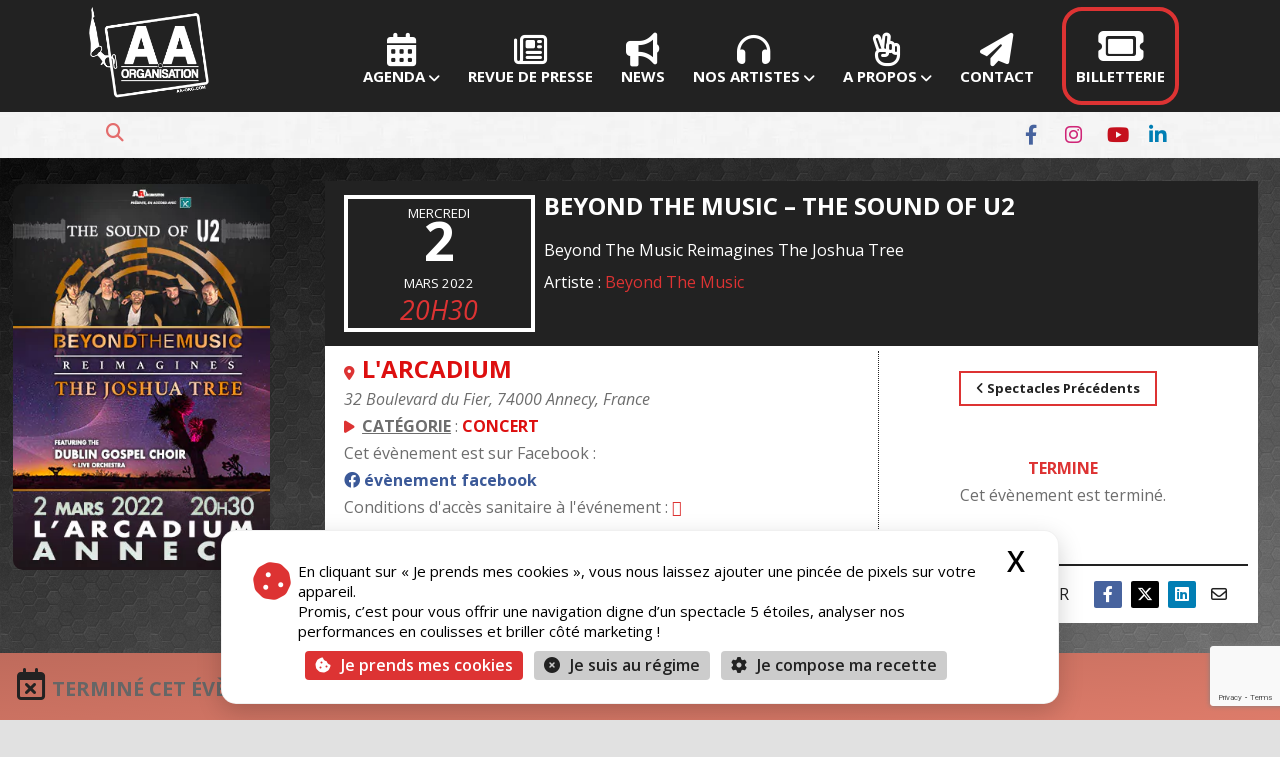

--- FILE ---
content_type: text/html; charset=UTF-8
request_url: https://www.aa-org.com/agenda/2022-beyond-the-music-the-sound-of-u2-a-annecy
body_size: 43123
content:
<!DOCTYPE html>
<html xmlns="http://www.w3.org/1999/xhtml" lang="fr-FR" >
<head>
  <meta charset="UTF-8">
  <meta name="viewport" content="width=device-width, initial-scale=1.0, shrink-to-fit=no">
  <meta name="google-adsense-account" content="ca-pub-1961310579922976">
  <meta name="facebook-domain-verification" content="4h8ih0gw6cjwt6yenu63ehv1c1vw76">
  <link rel="profile" href="http://gmpg.org/xfn/11">
  <link rel="pingback" href="https://www.aa-org.com/xmlrpc.php">

  <!-- === TarteAuCitron (core) === -->
  <script src="/tarteaucitron/tarteaucitron.min.js"></script>
  <script src="/tarteaucitron/tarteaucitron.services.js"></script>

  <!-- === Langue & CSS personnalisés (thème enfant) === -->
  <!-- Remplace totalement la langue FR d’origine -->
  <script src="/wp-content/themes/optimizer-child/js/tac-lang.fr.min.js"></script>
  <!-- Remplace totalement le CSS d’origine -->
  <link rel="stylesheet" href="/wp-content/themes/optimizer-child/css/tac-aaorg.css?v=2025-08-30">

  <!-- === Initialisation unique + services === -->
  <script>
    tarteaucitron.init({
      /* Légal / contenu */
      cookieName: "tac_aao",
      privacyUrl: "https://www.aa-org.com/vie-privee",

      /* UI/UX */
      bodyPosition: "top",
      orientation: "bottom",
      groupServices: true,
      showDetailsOnClick: true,
      serviceDefaultState: "wait",
      showAlertSmall: false,
      cookieslist: false,
      cookieslistEmbed: false,
      closePopup: true,
      showIcon: true,
      iconPosition: "BottomLeft",

      /* Boutons */
      DenyAllCta: true,
      AcceptAllCta: true,

      /* Comportement */
      highPrivacy: true,
      alwaysNeedConsent: false,
      handleBrowserDNTRequest: false,
      removeCredit: true,
      moreInfoLink: false,
      useExternalCss: false,
      useExternalJs: true,    // on fournit NOTRE langue
      mandatory: true,
      mandatoryCta: false,

      /* Consent Mode / Ads */
      googleConsentMode: true,
      bingConsentMode: false,
      softConsentMode: false,
      dataLayer: true,
      serverSide: false,
      partnersList: true
    });

  </script>
<script>
// --- Consent Mode v2 : signaux par défaut (deny) tant que pas de consentement
(tarteaucitron.job = tarteaucitron.job || []).push('gcmanalyticsstorage');
(tarteaucitron.job = tarteaucitron.job || []).push('gcmadstorage');

// --- Google Tag Manager (un seul service, pas de doublon 'gtm' + 'googletagmanager')
tarteaucitron.user.googletagmanagerId = 'GTM-W68MXKQ';
(tarteaucitron.job = tarteaucitron.job || []).push('googletagmanager');

// --- Fallback GA4 direct (si jamais GTM est mal configuré, GA4 partira quand même après consentement)
tarteaucitron.user.gtagUa   = 'G-YP815RQWB3';
tarteaucitron.user.gtagMore = function () {};
(tarteaucitron.job = tarteaucitron.job || []).push('gtag');

// --- Google Ads (si tu veux les tags en direct en plus de GTM)
tarteaucitron.user.googleadsId = 'AW-668599561';
(tarteaucitron.job = tarteaucitron.job || []).push('googleads');

// --- Meta / YouTube / Maps / Brevo
tarteaucitron.user.facebookpixelId = '1141575415915259';
(tarteaucitron.job = tarteaucitron.job || []).push('facebookpixel');
(tarteaucitron.job = tarteaucitron.job || []).push('youtube');
(tarteaucitron.job = tarteaucitron.job || []).push('googlemaps');
(tarteaucitron.job = tarteaucitron.job || []).push('sendinblue');
</script>

  <!-- JS perso AAO (position & micro-ajustements runtime, si tu le gardes) -->
  <script src="/wp-content/themes/optimizer-child/js/tac-aaorg.js?v=2025-08-30"></script>

  <style id="jetpack-boost-critical-css">@media all{.pum-container,.pum-content,.pum-content+.pum-close,.pum-overlay{background:0 0;border:none;bottom:auto;clear:none;float:none;font-family:inherit;font-size:medium;font-style:normal;font-weight:400;height:auto;left:auto;letter-spacing:normal;line-height:normal;max-height:none;max-width:none;min-height:0;min-width:0;overflow:visible;position:static;right:auto;text-align:left;text-decoration:none;text-indent:0;text-transform:none;top:auto;visibility:visible;white-space:normal;width:auto;z-index:auto}.pum-content{position:relative;z-index:1}.pum-overlay{position:fixed}.pum-overlay{height:100%;width:100%;top:0;left:0;right:0;bottom:0;z-index:1999999999;overflow:initial;display:none}.pum-overlay,.pum-overlay *,.pum-overlay :after,.pum-overlay :before,.pum-overlay:after,.pum-overlay:before{box-sizing:border-box}.pum-container{top:100px;position:absolute;margin-bottom:3em;z-index:1999999999}.pum-container.pum-responsive{left:50%;margin-left:-47.5%;width:95%;height:auto;overflow:visible}.pum-container.pum-responsive img{max-width:100%;height:auto}@media only screen and (min-width:1024px){.pum-container.pum-responsive.pum-responsive-medium{margin-left:-30%;width:60%}}.pum-container .pum-content>:last-child{margin-bottom:0}.pum-container .pum-content>:first-child{margin-top:0}.pum-container .pum-content+.pum-close{text-decoration:none;text-align:center;line-height:1;position:absolute;min-width:1em;z-index:2;background-color:transparent}.pum-theme-6158,.pum-theme-enterprise-blue{background-color:rgba(0,0,0,.5)}.pum-theme-6158 .pum-container,.pum-theme-enterprise-blue .pum-container{padding:17px;border-radius:0;border:1px none #000;box-shadow:0 0 0 0 rgba(2,2,2,0);background-color:#fff}.pum-theme-6158 .pum-content,.pum-theme-enterprise-blue .pum-content{color:#222;font-family:inherit}.pum-theme-6158 .pum-content+.pum-close,.pum-theme-enterprise-blue .pum-content+.pum-close{position:absolute;height:auto;width:auto;left:auto;right:-2px;bottom:auto;top:-28px;padding:0;color:#ccc;font-family:Arial;font-size:16px;line-height:28px;border:1px none #fff;border-radius:0;box-shadow:0 0 0 0 rgba(2,2,2,0);text-shadow:0 0 0 transparent;background-color:rgba(0,0,0,0)}#pum-7584{z-index:1999999999}}@media all{.captcha-image{border:1px solid;padding:10px;display:inline-block;text-align:center}.cf7ic_instructions{display:block}.captcha-image .cf7ic_instructions span{font-weight:700}span.captcha-image>label{display:inline-block!important;position:relative;width:auto!important}.captcha-image svg{padding:5px;width:35px;height:35px;box-sizing:border-box}.captcha-image label>input+svg{border:2px solid #fff0;position:relative;overflow:hidden}.captcha-image label:nth-child(2),.captcha-image label:nth-child(3){margin-right:5px}.kc_captcha{display:inherit}.captcha-image label>input{opacity:0!important;width:0!important;height:0!important;min-width:0!important;min-height:0!important;margin:0!important;padding:0!important;border:none!important;position:absolute!important}.captcha-image label>input+*{position:static;border-width:2px;border-style:none;border-color:#fff0;padding:7px}ul{box-sizing:border-box}html :where(img[class*=wp-image-]){height:auto;max-width:100%}.wpcf7 .screen-reader-response{position:absolute;overflow:hidden;clip:rect(1px,1px,1px,1px);clip-path:inset(50%);height:1px;width:1px;margin:-1px;padding:0;border:0;word-wrap:normal!important}.wpcf7 .hidden-fields-container{display:none}.wpcf7 form .wpcf7-response-output{margin:2em .5em 1em;padding:.2em 1em;border:2px solid #00a0d2}.wpcf7 form.init .wpcf7-response-output{display:none}.wpcf7-form-control-wrap{position:relative}.wpcf7 input[type=email],.wpcf7 input[type=tel]{direction:ltr}.em.em-item.em-item-single{width:100%}.em .em-list-table.frontend div.tablenav .tablenav-pages{float:right;grid-area:pagination;text-wrap:nowrap;text-align:right;margin:0 0 15px}.em.em-view-container{position:relative}.em-view-container,div[data-view-id]{position:relative}:root{--fg-carousel-perspective:150px;--fg-carousel-pagination-size:14px}.fg-carousel-inner{position:relative;grid-area:inner;display:grid;grid-template-columns:1fr auto 1fr;grid-template-rows:auto;grid-template-areas:"left center right";padding:10px 0;perspective:var(--fg-carousel-perspective);transform:translate3d(0,0,0);transform-style:preserve-3d;backface-visibility:hidden;will-change:contents}.fg-carousel-center{grid-area:center}.fg-carousel-bottom{display:flex;flex-wrap:wrap;align-items:center;justify-content:center;position:relative;grid-area:bottom;font-size:var(--fg-carousel-pagination-size);padding:0;margin-bottom:10px}.fg-carousel-prev{grid-area:prev}.fg-carousel-next{grid-area:next}.foogallery.fg-carousel .fg-item{display:block;opacity:0;visibility:hidden;grid-area:center;transform-origin:center center;transform:translate3d(0,200%,var(--fg-carousel-inverse-perspective));backface-visibility:hidden}body{background:#fff;margin:0;padding:0;font-family:Arial,Helvetica,sans-serif;font-size:16px;color:#999}.center{width:85%;margin:0 auto}img{max-width:100%;height:auto}h1,h2,h3,h4,h5{line-height:1.7em}.header{width:100%;float:left;background-size:cover}.head_top{padding:7px;background:rgb(0 0 0/.1);width:100%;float:left;text-align:right;box-sizing:border-box}.head_top .center{width:87%}.head_phone{font-size:.9em;color:#fff;opacity:.7;margin-right:15px;display:none}.head_search{display:none;color:#fff}.head_search form{display:inline-block;margin-right:5px;width:0;overflow:hidden;position:relative;top:6px}.head_search input{padding:6px 8px;border:none;border-radius:2px}.head_search i{opacity:.7;width:16px}.headsearch_on .header_s.head_search{display:inline-block;float:right;margin-top:12px;font-size:18px;padding-left:10px}.header_s.head_search form{position:absolute;top:16px;right:20px;z-index:2;border-radius:2px}.headsearch_on #topbar_right{margin-right:50px}#topbar_menu{float:left}#topbar_menu ul{margin:0;padding:0;text-align:left}#topbar_menu ul li{display:inline-block;margin:0 12px;padding-top:3px;padding-bottom:10px}#topbar_menu ul li a{font-size:.9em;opacity:.7}#topbar_menu ul li ul{display:none;position:absolute;width:170px;margin-left:-40px;margin-top:10px;text-align:center;z-index:99;background-color:rgb(0 0 0/.5);padding-left:0}#topbar_menu ul li ul li{display:block;margin:0;padding:0}#topbar_menu ul li ul li a{color:#fff;display:block;font-size:.9em;padding:8px 10px}.logo.hide_sitetagline span.desc{display:none}.logo{float:left;max-width:100%}.logo img{border:none;margin:10px 0;max-width:100%;height:auto;width:100%}.head_top .logo,.header.topbarlogo .logo{display:none}.header.topbarlogo .head_top .logo{display:block;text-align:left}.header.topbarlogo #topbar_menu{margin-top:1.5%}span.desc{display:block;clear:both;font-size:12px;opacity:.6;padding-bottom:10px}.head_inner{position:relative;width:100%;float:left;display:table}#topbar-hamburger-menu{display:block;float:right;margin-top:1%;color:#fff;font-size:36px;position:absolute;right:20px;z-index:99}#topbar-hamburger-menu{display:none}#topbar-hamburger-menu{font-size:28px;margin-top:0;top:-2px}#topmenu{text-align:right;margin-top:5px;display:block;vertical-align:middle;font-size:0}.social_bookmarks a{display:none;padding:2px 8px;text-align:center;font-size:16px;opacity:.6;border-radius:3px}.social_bookmarks i{width:14px}.social_bookmarks a[href^=http]{display:inline-block}.social_bookmarks.bookmark_simple a{font-size:18px}.social_bookmarks a[href*="facebook.com"] i::before{content:""!important}.social_bookmarks a[href*="youtube.com"] i::before{content:""!important}.social_bookmarks a[href*="linkedin.com"] i::before{content:""!important}.social_bookmarks a[href*="instagram.com"] i::before{content:""!important}.social_bookmarks.social_color a{color:#fff!important;border:none}.social_bookmarks.social_color a[href*="facebook.com"]{background:#47639e!important}.social_bookmarks.social_color a[href*="youtube.com"]{background:#c5101d!important}.social_bookmarks.social_color a[href*="linkedin.com"]{background:#017eb4!important}.social_bookmarks.social_color a[href*="instagram.com"]{background:#cf2577!important}.social_bookmarks.social_color.bookmark_simple a[href*="facebook.com"] i{color:#47639e!important}.social_bookmarks.social_color.bookmark_simple a[href*="youtube.com"] i{color:#c5101d!important}.social_bookmarks.social_color.bookmark_simple a[href*="linkedin.com"] i{color:#017eb4!important}.social_bookmarks.social_color.bookmark_simple a[href*="instagram.com"] i{color:#cf2577!important}body .social_bookmarks.social_color.bookmark_simple a{background:0 0!important}.head_soc .social_bookmarks.bookmark_size_large a{transform:scale(1.1);margin-right:12px!important}.top_head_soc{display:inline-block;position:relative;top:0}.head_soc{display:inline-block}.head_soc .social_bookmarks a{font-size:12px;opacity:1}.head_soc .social_bookmarks.bookmark_simple a{font-size:18px}.foot_soc{float:right;padding:18px}.copyright_center .foot_soc{float:none;padding:0}.foot_soc:empty{display:none!important}.text_block img{vertical-align:bottom}.text_block_content>p:last-child:empty{display:none}.single_wrap{width:68%;float:left}.single_post{padding:2.5%;position:relative}.thn_post_wrap{float:left;width:100%}.thn_post_wrap img{max-width:100%;height:auto}.thn_post_wrap{line-height:1.7em}.catag_list{display:inline}.single_metainfo{padding-bottom:20px}.single_metainfo,.single_post .single_metainfo a{font-size:.9em}.single_metainfo i{padding-left:10px;padding-right:5px;opacity:.7}.single_metainfo .fa-calendar{padding-left:0}.post_foot{padding:15px 0;width:100%}.single .post_foot{border-bottom:1px solid rgb(0 0 0/.1)}#ast_nextprev{width:100%;float:left;padding:20px 0;border-bottom:1px solid rgb(0 0 0/.08);min-height:100px;position:relative}#ast_nextprev .nav-box img{max-width:90px;height:auto;float:left;margin-right:15px}#ast_nextprev .nav-box i{color:rgb(0 0 0/.6);opacity:.6;font-size:24px;display:block;float:left;height:55px;padding:25px 3px 0 3px;position:absolute;left:-18px}#ast_nextprev a{font-size:.8em;font-weight:700}#ast_nextprev a span{font-size:1.1em;font-weight:700;display:block}#ast_nextprev .ast-prev a span{padding-right:20px}#ast_nextprev .ast-next a span{padding-left:20px}#ast_nextprev .ast-next i{float:right;right:-18px;left:auto}.nav-box.ast-prev{float:left;width:50%}.nav-box.ast-next{float:right;width:50%;text-align:right}.nav-box.ast-next img{float:right!important;margin-right:0!important;margin-left:15px!important}#ast_nextprev span.div_middle{width:1px;height:70%;display:block;position:absolute;left:0;right:0;margin:0 auto;background-color:rgb(0 0 0/.1);transform:rotate(20deg)}.next_cat_name,.prev_cat_name{font-size:1em;opacity:.6;display:block;float:left}#ast_nextprev .next_cat_name a,#ast_nextprev .prev_cat_name a{font-weight:400!important}.next_cat_name{float:right}#ast_nextprev span.div_middle .fa-stop{display:none}span.share_label{margin-right:20px;text-transform:uppercase;font-size:16px;letter-spacing:1px}.social_buttons div{display:inline-block;margin-bottom:10px}.social_buttons div a{opacity:.5;display:inline-block;text-align:center}.social_buttons div i{padding:5px 2px;border:1px solid;width:24px;border-radius:3px}.social_buttons div a{font-size:16px;margin-right:5px}.social_buttons .lgn_email a{color:inherit!important}#ast_related_wrap{width:100%;float:left}#ast_related{width:100%;float:left;position:relative}.related_h3{font-size:18px;width:100%;margin:20px 0}#content{width:100%;float:left;margin-top:30px}.to_top{width:40px;height:38px;display:block;border-radius:50%;color:#fff;background:rgb(0 0 0/.2);position:fixed;bottom:20px;right:20px;text-align:center;padding-top:2px;display:none;opacity:.4;z-index:99}.to_top i{font-size:26px;padding-top:4px}#footer .widget img{max-width:100%}.copytext{padding:20px 0;line-height:1.9em}.copytext:empty{display:none}.copytext{float:left}.foot_soc{display:inline-block;float:none}.copyright_center .copytext{width:100%}.wpcf7-text{padding:12px;border:none;background:rgb(0 0 0/.03);width:60%;border:1px solid;border-color:rgb(0 0 0/.05)}.wpcf7-textarea{padding:2%;border:none;background:rgb(0 0 0/.03);width:96%;min-height:200px;border:1px solid;border-color:rgb(0 0 0/.05)}.wpcf7-submit{float:right;padding:10px 35px;border:none;font-size:18px}@media screen and (max-width:1024px){.center{width:95%!important}}@media screen and (max-width:960px){span.desc{padding-left:15px}.headsearch_on .header_s.head_search{margin-right:70px;font-size:20px}.single_wrap{width:100%!important}.headsearch_on .header_s.head_search{display:none}}@media screen and (max-width:620px){#topbar-hamburger-menu{display:block!important}#topbar_menu.topham{display:none}}@media screen and (max-width:480px){h1,h2,h3,h4{word-wrap:break-word;line-height:1.8em}body .header_wrap .header{position:relative!important}.to_top{left:20px;right:auto}.header{float:left}.single_wrap{width:100%}span.share_label{display:none}#topmenu.mobile_simple{width:100%;margin-top:0;float:left}}@media screen and (max-width:360px){.header{height:auto}.col3{width:96%}.nav-box.ast-next,.nav-box.ast-prev{width:100%;background:rgb(0 0 0/.03);float:left;padding:15px 0;margin-bottom:10px}#ast_nextprev .nav-box i{display:none}#ast_nextprev span.div_middle{display:none}.nav-box.ast-next img{margin-right:15px!important}.nav-box.ast-prev img{margin-left:15px!important}.logo img{max-width:260px!important;height:auto;float:left}}body,html{overflow-x:hidden}div#topbar_right{padding-top:15px!important}.copytext{padding:0!important;border-top:1px solid #fff}.to_top{bottom:220px!important;right:13px}.social_bookmarks a{opacity:1!important}.header.topbarlogo .head_top .logo{max-width:80px}#topbar_menu ul li a{color:#fff!important}#topbar-hamburger-menu,#topbar_menu ul li a,.head_search{color:#fff}.header_s.head_search i{color:#d33!important}#topmenu{margin-top:5px!important;margin-bottom:2px!important}.logo img{margin:0!important;max-width:120px!important}@media screen and (max-width:480px){.logo img{width:100px!important;height:60px!important}.header.topbarlogo .head_top .logo{margin:0 auto}body .header_wrap .header{position:fixed!important}}.header.topbarlogo #topbar_menu{margin-top:0!important}.headsearch_on .header_s.head_search{float:left!important;margin:0 auto!important}.header_s.head_search form{border-radius:40px!important;top:auto!important;left:30px}.head_inner{margin-bottom:8px;margin-top:8px}#topbar_menu ul{margin:0 auto!important;font-weight:700;text-transform:uppercase;padding:0!important;text-align:left}#topbar_menu ul li{display:inline-block;text-align:center}#topbar_menu ul li ul{background-color:rgb(20 20 20/.8)!important}#topbar_menu ul li ul li a{color:#d33}#topbar_menu ul li a,.head_top{opacity:1!important;font-size:12pt}#topbar_menu{float:right!important}.ticketrsv{border:#d33 solid 4px;border-radius:20px;padding:15px 10px!important}.ticketrsv a{color:#fff!important;margin:0 auto}@media screen and (max-width:620px){#topbar-hamburger-menu{display:block!important;margin:4%auto!important;font-size:40px!important}.logo{float:left;width:100%}#topbar_menu.topham{display:none!important}}.lts_section_body{padding:20px}.pum-theme-6158 .pum-container{background-color:#eee!important;background-image:url(https://www.aa-org.com/wp-content/uploads/2018/01/dust_scratches.png)}.pum-theme-6158 .pum-content+.pum-close,.pum-theme-enterprise-blue .pum-content+.pum-close{color:#fff!important;font-family:Arial,Baskerville,monospace!important}.wpcf7{color:#000;background-color:#f7f7f7;border:2px solid #ccc;padding:10px!important}.wpcf7-form{margin:5px!important}.wpcf7-submit{background-color:#d33!important}.event-template-default .single_wrap{width:100%;float:none!important}@media only screen and (max-width:721px){.thn_post_wrap{padding-top:0}}.city-mob{display:none!important}.theater-mob{display:none}.booking-mob{display:none}.mob{display:none!important}.comp{display:block}@media only screen and (max-width:721px){.mob{display:inline-block!important}.comp{display:none!important}.city-mob{display:inline-block!important;width:100%;text-transform:uppercase;color:#d33;font-weight:600;margin:.5%;font-size:18pt}.theater-mob{display:inline-block!important;width:100%;text-transform:uppercase;color:#d33;font-weight:600;margin:.5%;font-size:18pt}}.billetteriegen .prodticketinfo{margin:10px;box-sizing:border-box;overflow:hidden;border-radius:5px;color:#222;text-align:left;padding:0 10px 20px 10px;background:#eee}.billetteriegen .lts_blocks .lts_block{padding:10px}.prodticketinfo{display:inline-block;float:left;width:100%;text-align:left}.billetteriegen div{opacity:1!important}div.yp-plan-integration{margin:.5% 1% 0 1%}.billetteriegen div.fnac .lts_button,.billetteriegen div.thea .lts_button,.billetteriegen div.tick .lts_button{margin:1%;display:inline;text-transform:uppercase;border:2px solid #fff0}.event-template-default .lts_lightbox_content .booking-title{background-color:#d33;color:#fff!important}.booking-title{margin-top:0;font-weight:700;text-transform:uppercase;padding:15px}.single-event-billetterie{display:block!important;width:100%}.event-header{top:0;left:0;right:0;bottom:0;background:url(https://aa-org.com/img/bg/hexellence2025.jpg) repeat}.event-header-dark{display:inline-block;width:100%;position:relative;background:linear-gradient(to bottom right,rgb(0 0 0/.5),rgb(204 204 204/.5))}.event-thumbnail{padding:0,5%!important;width:20%;vertical-align:top}.event-img-single{margin:0 auto;border-radius:10px;display:flex;justify-content:center;align-items:center;height:auto}.header-event-ticket{display:inline-block;margin:0 auto;width:100%}.header-event-infos{display:inline-flex;width:100%;padding:0;margin:0 auto}.event-thumbnail{padding:2% 1%!important;width:26.5%;vertical-align:top}.hevent-thumbnail-mob{display:none!important}.header-event-wysiwyg{display:block!important;width:100%!important;padding:1%}.header-event-wysiwyg1{background-color:#222;margin:1% 1% 0 3%;padding:5px 10px}.header-event-datas{width:100%;display:inline-flex}.header-event-date{color:#fff;text-transform:uppercase;text-align:center;background:#222;width:20%;margin:1%;border:#fff solid 4px}.header-event-title{font-weight:700;text-transform:uppercase;overflow:hidden!important;text-align:left;margin:0 auto;color:#fff!important}.header-event-artist{width:70%;line-height:16px;color:#fff}.header-event-artist a{color:#d33!important}.header-event-wysiwyg2{margin:0 1% 1% 3%;padding:5px 10px;background-color:#fff}.header-event-booking-ticket{display:inline-flex;width:100%}.header-event-location{display:inline-block;width:60%;padding:.5% 1%;position:relative;border-right:#222 1px dotted}.categoryshow,.theater{text-transform:uppercase;font-weight:700}.theater{font-size:18pt}.header-event-booking{display:block;width:40%;padding:.5% 1%;text-align:center;position:relative}.header-event-booking:before{content:"";height:0;position:absolute;top:0;left:0;right:0}.header-event-booking:after{content:"";height:0;position:absolute;bottom:0;left:0;right:0}.header-event-booking-button{margin:20px}.hevent-resa-btn{display:block;position:relative;margin:0}.hevent-resa-btn-inner{padding:2%;text-align:center}.prodticket .lts_section{background:linear-gradient(to bottom right,#bf6b5c,#e27e6c)!important}.prodticket .lts_section .lts_section_body{padding:0}.prodticket{width:-webkit-fill-available!important;display:inline-block;background:#eee;border-radius:0;margin:0!important;padding:0;overflow:hidden!important}.prodticket .booking-title{margin-bottom:0}.prodticket .lts_block{padding:0}.prodticket .lts_blocks{margin:0}.prodticket .lts_blocks .lts_block{margin:.5%}.seats-yurplan{background:url(https://aa-org.com/img/siege-selection-plan-web.jpg) no-repeat;background-size:cover;min-width:420px;min-height:420px;display:inline-grid;align-items:center;margin-bottom:10px}.yurplan-widget-container{padding:0!important}.header-event-share{display:inline-block;width:100%}.event-header-share{color:#222;text-align:right}.event-header-share .social_buttons{padding:0 1% 0 0!important}.event-header-share .social_buttons .lgn_fb a{background:#47639e!important;color:#fff!important;border-radius:2px}.event-header-share .social_buttons .lgn_twt a{background:#000!important;color:#fff!important;border-radius:2px}.event-header-share .social_buttons .lgn_linkedin a{background:#017eb4!important;color:#fff!important;border-radius:2px}.event-header-share .social_buttons div a{opacity:1!important}.event-header-share .social_buttons div i{border:0!important}.fixed-mobile-btn{display:none;position:fixed;bottom:0;left:0;width:100%;z-index:999;padding:5%0;background:rgb(255 255 255/.85)}.fixed-mobile-btn .fixed-btn{display:inline-block;width:90%;margin:0 2.5%;text-decoration:none;text-align:center;padding:15px 10px;border-radius:30px;font-weight:700;font-size:16px;color:#fff!important;box-shadow:0 4px 12px rgb(0 0 0/.3)}.fixed-btn.resa{background-color:#339cde}.btn-annule{background-color:#9e9e9e}.fixed-btn.termine{background-color:#444}@media only screen and (max-width:768px){.fixed-mobile-btn{display:inline-block}}@media (max-width:1200px){.seats-yurplan{min-width:350px;min-height:350px;display:inline-grid}.prodticketinfo{font-size:14px;line-height:1.3}.billetteriegen,.billetteriegen .prodticketinfo{margin:10px 0!important}}@media (max-width:960px){.seats-yurplan{min-width:500px;min-height:500px}.prodticket .lts_block{width:100%!important;height:auto!important}.prodticket .col3{width:100%!important;margin-right:0!important}}@media (max-width:480px){.seats-yurplan{min-width:300px;min-height:300px}}@media (max-width:320px){.seats-yurplan{min-width:240px;min-height:240px}}@media only screen and (max-width:960px){.hevent-resa-btn{display:none!important}.header-event-infos{padding:0}.event-header-dark{padding:0!important}linear-gradient(tobottomright,rgb(000/.5),rgb(204204204/.5)).header-event-wysiwyg{padding:0;display:grid!important}.header-event-wysiwyg1{margin:0;background:#fff0}.header-event-date{width:30%;margin:1%;border:1px solid #fff}.header-event-artist{margin:1%}.event-thumbnail{display:none}.header-event-wysiwyg2{padding:0;margin:0;width:100%!important}.header-event-booking{display:none}.header-event-location{width:100%;clip-path:none;border-right:0}.prodticket.complet .lts_section{background:linear-gradient(to bottom right,#bf6b5c,#e27e6c)!important}.booking-mob{display:block!important}.event .lts_section .lts_section_body{padding:0!important}}.single-event-booking{display:block}.bkg-toggle-button{font-weight:700;text-decoration:underline;background:#d33;font-size:20px!important;padding:20px 40px!important;color:#fff!important;border-radius:5px;display:block}#resa{margin-top:138px}.single-event-info{display:block!important;background-color:#fff;padding:.5% 1% .5% 10%}.single-event-info .booking-title{color:#222}.descriptionpopup{width:80%}#topmenu{margin-top:0!important}#topmenu{margin-top:0!important}@media only screen and (max-width:721px){.single-event-booking{display:block!important}.single-event-info{padding:10px;text-align:justify}.booking-title{text-align:left}.descriptionpopup{width:100%}}.billetteriegen{padding:0 2%;width:-webkit-fill-available;text-align:center}.description{padding:.5% 5%}.event .post_foot{display:none!important}.event-template-default #ast_nextprev,.event-template-default #ast_related_wrap{display:none!important}.event-template-default .single_metainfo{display:none!important}.event-template-default .single_post{padding:0 2.5% 2.5% 2.5%}.event-template-default .thn_post_wrap{overflow:visible!important}.event-template-default .post_wrap #content{margin-top:0}.event-template-default .post_wrap .center{width:100%}.event-template-default .single_post{padding:0!important}.hevent-info-resa-arrow{border-right:50px solid #fff0;border-top:50px solid #fff;width:0;margin:0 auto;margin-bottom:10px;transform:translateY(-1px)}.single-event .thn_post_wrap{overflow:visible!important}@media screen and (max-width:960px){.hevent-thumbnail-mob{display:inline-block!important;padding:0!important;margin:5px 15px 0 15px!important}.header-event-share{display:block!important;width:100%}}@media only screen and (max-width:721px){.booking-title{margin:0}.spectacle{width:100%!important;float:none!important}.hevent-info-resa-arrow{border-right:50px solid #fff0;border-top:50px solid #fff;width:0;margin:0 auto;margin-bottom:10px}.hevent-thumbnail{display:none!important}.event-header-share{color:#222!important;text-align:center!important;margin:0 auto!important;font-weight:700}.event-header-share .social_buttons{padding:2%!important;margin:-10px auto!important;width:100%!important;float:none;border:0;text-align:center}.event-template-default .post_wrap .center{width:95%}.event-template-default .thn_post_wrap{width:100%!important;margin:0!important;overflow:hidden!important}.event-template-default #content{margin-top:0!important}.event-template-default .lts_button{text-align:center}.single-event .post_wrap .center{width:100%!important}.single-event .post_wrap .center .single_wrap .single_post{padding:0!important}.single_metainfo{display:none!important}}@media screen and (max-width:1024px){.event-img-single{padding:0!important;border-radius:5px!important;width:200px}.event-header-share{margin:0 .5% 2% 5.5%}.event-header-share .social_buttons{width:70%}.event-template-default .post_wrap .center{width:100%!important}}@media (max-width:768px){.single_post{padding:0!important}}@media screen and (max-width:1024px){.center{width:100%!important}}body,html{overflow-x:hidden}div#topbar_right{padding-top:15px!important}.copytext{padding:0!important;border-top:1px solid #fff}.to_top{bottom:220px!important;right:13px}.social_bookmarks a{opacity:1!important}.header.topbarlogo .head_top .logo{max-width:80px}#topbar_menu ul li a{color:#fff!important}#topbar-hamburger-menu,#topbar_menu ul li a,.head_search{color:#fff}.header_s.head_search i{color:#d33!important}#topmenu{margin-top:5px!important;margin-bottom:2px!important}.logo img{margin:0!important;max-width:120px!important}@media screen and (max-width:480px){.logo img{width:100px!important;height:60px!important}.header.topbarlogo .head_top .logo{margin:0 auto}body .header_wrap .header{position:fixed!important}}.header.topbarlogo #topbar_menu{margin-top:0!important}.headsearch_on .header_s.head_search{float:left!important;margin:0 auto!important}.header_s.head_search form{border-radius:40px!important;top:auto!important;left:30px}.head_inner{margin-bottom:8px;margin-top:8px}#topbar_menu ul{margin:0 auto!important;font-weight:700;text-transform:uppercase;padding:0!important;text-align:left}#topbar_menu ul li{display:inline-block;text-align:center}#topbar_menu ul li ul{background-color:rgb(20 20 20/.8)!important}#topbar_menu ul li ul li a{color:#d33}#topbar_menu ul li a,.head_top{opacity:1!important;font-size:12pt}#topbar_menu{float:right!important}.ticketrsv{border:#d33 solid 4px;border-radius:20px;padding:15px 10px!important}.ticketrsv a{color:#fff!important;margin:0 auto}@media screen and (max-width:620px){#topbar-hamburger-menu{display:block!important;margin:4%auto!important;font-size:40px!important}.logo{float:left;width:100%}#topbar_menu.topham{display:none!important}}.lts_section_body{padding:20px}.pum-theme-6158 .pum-container{background-color:#eee!important;background-image:url(https://www.aa-org.com/wp-content/uploads/2018/01/dust_scratches.png)}.pum-theme-6158 .pum-content+.pum-close,.pum-theme-enterprise-blue .pum-content+.pum-close{color:#fff!important;font-family:Arial,Baskerville,monospace!important}.wpcf7{color:#000;background-color:#f7f7f7;border:2px solid #ccc;padding:10px!important}.wpcf7-form{margin:5px!important}.wpcf7-submit{background-color:#d33!important}.event-template-default .single_wrap{width:100%;float:none!important}@media only screen and (max-width:721px){.thn_post_wrap{padding-top:0}}.city-mob{display:none!important}.theater-mob{display:none}.booking-mob{display:none}.mob{display:none!important}.comp{display:block}@media only screen and (max-width:721px){.mob{display:inline-block!important}.comp{display:none!important}.city-mob{display:inline-block!important;width:100%;text-transform:uppercase;color:#d33;font-weight:600;margin:.5%;font-size:18pt}.theater-mob{display:inline-block!important;width:100%;text-transform:uppercase;color:#d33;font-weight:600;margin:.5%;font-size:18pt}}.billetteriegen .prodticketinfo{margin:10px;box-sizing:border-box;overflow:hidden;border-radius:5px;color:#222;text-align:left;padding:0 10px 20px 10px;background:#eee}.billetteriegen .lts_blocks .lts_block{padding:10px}.prodticketinfo{display:inline-block;float:left;width:100%;text-align:left}.billetteriegen div{opacity:1!important}div.yp-plan-integration{margin:.5% 1% 0 1%}.billetteriegen div.fnac .lts_button,.billetteriegen div.thea .lts_button,.billetteriegen div.tick .lts_button{margin:1%;display:inline;text-transform:uppercase;border:2px solid #fff0}.event-template-default .lts_lightbox_content .booking-title{background-color:#d33;color:#fff!important}.booking-title{margin-top:0;font-weight:700;text-transform:uppercase;padding:15px}.single-event-billetterie{display:block!important;width:100%}.event-header{top:0;left:0;right:0;bottom:0;background:url(https://aa-org.com/img/bg/hexellence2025.jpg) repeat}.event-header-dark{display:inline-block;width:100%;position:relative;background:linear-gradient(to bottom right,rgb(0 0 0/.5),rgb(204 204 204/.5))}.event-thumbnail{padding:0,5%!important;width:20%;vertical-align:top}.event-img-single{margin:0 auto;border-radius:10px;display:flex;justify-content:center;align-items:center;height:auto}.header-event-ticket{display:inline-block;margin:0 auto;width:100%}.header-event-infos{display:inline-flex;width:100%;padding:0;margin:0 auto}.event-thumbnail{padding:2% 1%!important;width:26.5%;vertical-align:top}.hevent-thumbnail-mob{display:none!important}.header-event-wysiwyg{display:block!important;width:100%!important;padding:1%}.header-event-wysiwyg1{background-color:#222;margin:1% 1% 0 3%;padding:5px 10px}.header-event-datas{width:100%;display:inline-flex}.header-event-date{color:#fff;text-transform:uppercase;text-align:center;background:#222;width:20%;margin:1%;border:#fff solid 4px}.header-event-title{font-weight:700;text-transform:uppercase;overflow:hidden!important;text-align:left;margin:0 auto;color:#fff!important}.header-event-artist{width:70%;line-height:16px;color:#fff}.header-event-artist a{color:#d33!important}.header-event-wysiwyg2{margin:0 1% 1% 3%;padding:5px 10px;background-color:#fff}.header-event-booking-ticket{display:inline-flex;width:100%}.header-event-location{display:inline-block;width:60%;padding:.5% 1%;position:relative;border-right:#222 1px dotted}.categoryshow,.theater{text-transform:uppercase;font-weight:700}.theater{font-size:18pt}.header-event-booking{display:block;width:40%;padding:.5% 1%;text-align:center;position:relative}.header-event-booking:before{content:"";height:0;position:absolute;top:0;left:0;right:0}.header-event-booking:after{content:"";height:0;position:absolute;bottom:0;left:0;right:0}.header-event-booking-button{margin:20px}.hevent-resa-btn{display:block;position:relative;margin:0}.hevent-resa-btn-inner{padding:2%;text-align:center}.prodticket .lts_section{background:linear-gradient(to bottom right,#bf6b5c,#e27e6c)!important}.prodticket .lts_section .lts_section_body{padding:0}.prodticket{width:-webkit-fill-available!important;display:inline-block;background:#eee;border-radius:0;margin:0!important;padding:0;overflow:hidden!important}.prodticket .booking-title{margin-bottom:0}.prodticket .lts_block{padding:0}.prodticket .lts_blocks{margin:0}.prodticket .lts_blocks .lts_block{margin:.5%}.seats-yurplan{background:url(https://aa-org.com/img/siege-selection-plan-web.jpg) no-repeat;background-size:cover;min-width:420px;min-height:420px;display:inline-grid;align-items:center;margin-bottom:10px}.yurplan-widget-container{padding:0!important}.header-event-share{display:inline-block;width:100%}.event-header-share{color:#222;text-align:right}.event-header-share .social_buttons{padding:0 1% 0 0!important}.event-header-share .social_buttons .lgn_fb a{background:#47639e!important;color:#fff!important;border-radius:2px}.event-header-share .social_buttons .lgn_twt a{background:#000!important;color:#fff!important;border-radius:2px}.event-header-share .social_buttons .lgn_linkedin a{background:#017eb4!important;color:#fff!important;border-radius:2px}.event-header-share .social_buttons div a{opacity:1!important}.event-header-share .social_buttons div i{border:0!important}.fixed-mobile-btn{display:none;position:fixed;bottom:0;left:0;width:100%;z-index:999;padding:5%0;background:rgb(255 255 255/.85)}.fixed-mobile-btn .fixed-btn{display:inline-block;width:90%;margin:0 2.5%;text-decoration:none;text-align:center;padding:15px 10px;border-radius:30px;font-weight:700;font-size:16px;color:#fff!important;box-shadow:0 4px 12px rgb(0 0 0/.3)}.fixed-btn.resa{background-color:#339cde}.btn-annule{background-color:#9e9e9e}.fixed-btn.termine{background-color:#444}@media only screen and (max-width:768px){.fixed-mobile-btn{display:inline-block}}@media (max-width:1200px){.seats-yurplan{min-width:350px;min-height:350px;display:inline-grid}.prodticketinfo{font-size:14px;line-height:1.3}.billetteriegen,.billetteriegen .prodticketinfo{margin:10px 0!important}}@media (max-width:960px){.seats-yurplan{min-width:500px;min-height:500px}.prodticket .lts_block{width:100%!important;height:auto!important}.prodticket .col3{width:100%!important;margin-right:0!important}}@media (max-width:480px){.seats-yurplan{min-width:300px;min-height:300px}}@media (max-width:320px){.seats-yurplan{min-width:240px;min-height:240px}}@media only screen and (max-width:960px){.hevent-resa-btn{display:none!important}.header-event-infos{padding:0}.event-header-dark{padding:0!important}linear-gradient(tobottomright,rgb(000/.5),rgb(204204204/.5)).header-event-wysiwyg{padding:0;display:grid!important}.header-event-wysiwyg1{margin:0;background:#fff0}.header-event-date{width:30%;margin:1%;border:1px solid #fff}.header-event-artist{margin:1%}.event-thumbnail{display:none}.header-event-wysiwyg2{padding:0;margin:0;width:100%!important}.header-event-booking{display:none}.header-event-location{width:100%;clip-path:none;border-right:0}.prodticket.complet .lts_section{background:linear-gradient(to bottom right,#bf6b5c,#e27e6c)!important}.booking-mob{display:block!important}.event .lts_section .lts_section_body{padding:0!important}}.single-event-booking{display:block}.bkg-toggle-button{font-weight:700;text-decoration:underline;background:#d33;font-size:20px!important;padding:20px 40px!important;color:#fff!important;border-radius:5px;display:block}#resa{margin-top:138px}.single-event-info{display:block!important;background-color:#fff;padding:.5% 1% .5% 10%}.single-event-info .booking-title{color:#222}.descriptionpopup{width:80%}#topmenu{margin-top:0!important}#topmenu{margin-top:0!important}@media only screen and (max-width:721px){.single-event-booking{display:block!important}.single-event-info{padding:10px;text-align:justify}.booking-title{text-align:left}.descriptionpopup{width:100%}}.billetteriegen{padding:0 2%;width:-webkit-fill-available;text-align:center}.description{padding:.5% 5%}.event .post_foot{display:none!important}.event-template-default #ast_nextprev,.event-template-default #ast_related_wrap{display:none!important}.event-template-default .single_metainfo{display:none!important}.event-template-default .single_post{padding:0 2.5% 2.5% 2.5%}.event-template-default .thn_post_wrap{overflow:visible!important}.event-template-default .post_wrap #content{margin-top:0}.event-template-default .post_wrap .center{width:100%}.event-template-default .single_post{padding:0!important}.hevent-info-resa-arrow{border-right:50px solid #fff0;border-top:50px solid #fff;width:0;margin:0 auto;margin-bottom:10px;transform:translateY(-1px)}.single-event .thn_post_wrap{overflow:visible!important}@media screen and (max-width:960px){.hevent-thumbnail-mob{display:inline-block!important;padding:0!important;margin:5px 15px 0 15px!important}.header-event-share{display:block!important;width:100%}}@media only screen and (max-width:721px){.booking-title{margin:0}.spectacle{width:100%!important;float:none!important}.hevent-info-resa-arrow{border-right:50px solid #fff0;border-top:50px solid #fff;width:0;margin:0 auto;margin-bottom:10px}.hevent-thumbnail{display:none!important}.event-header-share{color:#222!important;text-align:center!important;margin:0 auto!important;font-weight:700}.event-header-share .social_buttons{padding:2%!important;margin:-10px auto!important;width:100%!important;float:none;border:0;text-align:center}.event-template-default .post_wrap .center{width:95%}.event-template-default .thn_post_wrap{width:100%!important;margin:0!important;overflow:hidden!important}.event-template-default #content{margin-top:0!important}.event-template-default .lts_button{text-align:center}.single-event .post_wrap .center{width:100%!important}.single-event .post_wrap .center .single_wrap .single_post{padding:0!important}.single_metainfo{display:none!important}}@media screen and (max-width:1024px){.event-img-single{padding:0!important;border-radius:5px!important;width:200px}.event-header-share{margin:0 .5% 2% 5.5%}.event-header-share .social_buttons{width:70%}.event-template-default .post_wrap .center{width:100%!important}}@media (max-width:768px){.single_post{padding:0!important}}@media screen and (max-width:1024px){.center{width:100%!important}}body{margin:0;padding:0}a{text-decoration:none}.alignleft{float:left;margin:5px 20px 20px 0}.lt_rounded{border-radius:3px}.col3{width:33.3%;float:left;padding:0 1%;margin-bottom:15px;box-sizing:border-box;min-height:10px}.lts_button{display:inline-block;padding:7px 25px;background:#2bb975;color:#fff;margin:0 10px 15px 0;font-weight:700}.lt_hollow{background:0 0!important;border-width:2px;border-style:solid}.lt_hollow{border:2px solid;background:0 0!important}.lts_button_large{padding:20px 40px;font-size:20px}.lts_button_small{padding:2px 15px!important;font-size:13px}.lts_lightbox_content:after{content:" ";display:block;height:0;clear:both}.lts_lightbox_content img{max-width:100%;height:auto}.lts_section{width:100%;float:left;background-size:cover}.lts_section_body{padding:50px}.lts_blocks{width:100%;float:left}.lts_block{padding:25px;width:100%;float:left;margin:20px 0;box-sizing:border-box}.lts_blocks_layout1 .lts_block{width:100%}.lts_blocks .lts_block:last-child{margin-right:0}.lts_blocks .lts_block:empty{display:none}@media screen and (max-width:480px){.col3{width:100%!important;margin-right:0!important}.lts_block{width:100%!important;height:auto!important}}@font-face{font-family:FontAwesome;font-weight:400;font-style:normal;font-display:swap}i[class*=fa-]{display:inline-block;font-family:FontAwesome;font-style:normal;font-weight:400;line-height:1;text-rendering:auto;-webkit-font-smoothing:antialiased;-moz-osx-font-smoothing:grayscale}.fa-2x{font-size:2em}.fa-search:before{content:""}.fa-envelope-o:before{content:""}.fa-th-list:before{content:""}.fa-headphones:before{content:""}.fa-list:before{content:""}.fa-map-marker:before{content:""}.fa-play:before{content:""}.fa-stop:before{content:""}.fa-calendar:before{content:""}.fa-phone:before{content:""}.fa-twitter:before{content:""}.fa-facebook:before{content:""}.fa-bullhorn:before{content:""}.fa-bars:before{content:""}.fa-google-plus:before{content:""}.fa-linkedin:before{content:""}.fa-angle-double-right:before{content:""}.fa-angle-left:before{content:""}.fa-angle-right:before{content:""}.fa-angle-up:before{content:""}.fa-ticket:before{content:""}.fa-euro:before{content:""}.fa-youtube-play:before{content:""}.fa-paper-plane:before{content:""}.fa-newspaper-o:before{content:""}.fa-facebook-official:before{content:""}.fa-mouse-pointer:before{content:""}.fa-hand-peace-o:before{content:""}}</style><meta name='robots' content='index, follow, max-image-preview:large, max-snippet:-1, max-video-preview:-1' />
<!-- Google tag (gtag.js) consent mode dataLayer added by Site Kit -->
<script type="text/javascript" id="google_gtagjs-js-consent-mode-data-layer">
/* <![CDATA[ */
window.dataLayer = window.dataLayer || [];function gtag(){dataLayer.push(arguments);}
gtag('consent', 'default', {"ad_personalization":"denied","ad_storage":"denied","ad_user_data":"denied","analytics_storage":"denied","functionality_storage":"denied","security_storage":"denied","personalization_storage":"denied","region":["AT","BE","BG","CH","CY","CZ","DE","DK","EE","ES","FI","FR","GB","GR","HR","HU","IE","IS","IT","LI","LT","LU","LV","MT","NL","NO","PL","PT","RO","SE","SI","SK"],"wait_for_update":500});
window._googlesitekitConsentCategoryMap = {"statistics":["analytics_storage"],"marketing":["ad_storage","ad_user_data","ad_personalization"],"functional":["functionality_storage","security_storage"],"preferences":["personalization_storage"]};
window._googlesitekitConsents = {"ad_personalization":"denied","ad_storage":"denied","ad_user_data":"denied","analytics_storage":"denied","functionality_storage":"denied","security_storage":"denied","personalization_storage":"denied","region":["AT","BE","BG","CH","CY","CZ","DE","DK","EE","ES","FI","FR","GB","GR","HR","HU","IE","IS","IT","LI","LT","LU","LV","MT","NL","NO","PL","PT","RO","SE","SI","SK"],"wait_for_update":500};
/* ]]> */
</script>
<!-- End Google tag (gtag.js) consent mode dataLayer added by Site Kit -->

	<!-- This site is optimized with the Yoast SEO Premium plugin v26.7 (Yoast SEO v26.7) - https://yoast.com/wordpress/plugins/seo/ -->
	<title>The Sound of U2 à Annecy - Beyond The Music réimagine The Joshua...</title>
	<meta name="description" content="Tournée The Sound of U2 à Annecy. Le groupe Irlandais Beyond The Music réimagine l&#039;album The Joshua Tree avec orchestre et choeurs." />
	<link rel="canonical" href="https://www.aa-org.com/agenda/2022-beyond-the-music-the-sound-of-u2-a-annecy" />
	<meta property="og:locale" content="fr_FR" />
	<meta property="og:type" content="article" />
	<meta property="og:title" content="Beyond The Music - The Sound of U2" />
	<meta property="og:description" content="Tournée The Sound of U2 à Annecy. Le groupe Irlandais Beyond The Music réimagine l&#039;album The Joshua Tree avec orchestre et choeurs." />
	<meta property="og:url" content="https://www.aa-org.com/agenda/2022-beyond-the-music-the-sound-of-u2-a-annecy" />
	<meta property="og:site_name" content="AA ORGANISATION" />
	<meta property="article:publisher" content="https://www.facebook.com/aaorganisation" />
	<meta property="article:modified_time" content="2022-02-09T10:01:36+00:00" />
	<meta property="og:image" content="https://www.aa-org.com/wp-content/uploads/2021/02/The_Sound_of_U2-a-Annecy-Beyond_the_Music_Reimagines_The_Joshua_Tree.jpg" />
	<meta property="og:image:width" content="333" />
	<meta property="og:image:height" content="500" />
	<meta property="og:image:type" content="image/jpeg" />
	<meta name="twitter:card" content="summary_large_image" />
	<meta name="twitter:site" content="@aaorganisation" />
	<meta name="twitter:label1" content="Durée de lecture estimée" />
	<meta name="twitter:data1" content="1 minute" />
	<script type="application/ld+json" class="yoast-schema-graph">{"@context":"https://schema.org","@graph":[{"@type":"WebPage","@id":"https://www.aa-org.com/agenda/2022-beyond-the-music-the-sound-of-u2-a-annecy","url":"https://www.aa-org.com/agenda/2022-beyond-the-music-the-sound-of-u2-a-annecy","name":"The Sound of U2 à Annecy - Beyond The Music réimagine The Joshua...","isPartOf":{"@id":"https://www.aa-org.com/#website"},"primaryImageOfPage":{"@id":"https://www.aa-org.com/agenda/2022-beyond-the-music-the-sound-of-u2-a-annecy#primaryimage"},"image":{"@id":"https://www.aa-org.com/agenda/2022-beyond-the-music-the-sound-of-u2-a-annecy#primaryimage"},"thumbnailUrl":"https://i0.wp.com/www.aa-org.com/wp-content/uploads/2021/02/The_Sound_of_U2-a-Annecy-Beyond_the_Music_Reimagines_The_Joshua_Tree.jpg?fit=333%2C500&ssl=1","datePublished":"2021-02-22T08:59:00+00:00","dateModified":"2022-02-09T10:01:36+00:00","description":"Tournée The Sound of U2 à Annecy. Le groupe Irlandais Beyond The Music réimagine l'album The Joshua Tree avec orchestre et choeurs.","breadcrumb":{"@id":"https://www.aa-org.com/agenda/2022-beyond-the-music-the-sound-of-u2-a-annecy#breadcrumb"},"inLanguage":"fr-FR","potentialAction":[{"@type":"ReadAction","target":["https://www.aa-org.com/agenda/2022-beyond-the-music-the-sound-of-u2-a-annecy"]}]},{"@type":"ImageObject","inLanguage":"fr-FR","@id":"https://www.aa-org.com/agenda/2022-beyond-the-music-the-sound-of-u2-a-annecy#primaryimage","url":"https://i0.wp.com/www.aa-org.com/wp-content/uploads/2021/02/The_Sound_of_U2-a-Annecy-Beyond_the_Music_Reimagines_The_Joshua_Tree.jpg?fit=333%2C500&ssl=1","contentUrl":"https://i0.wp.com/www.aa-org.com/wp-content/uploads/2021/02/The_Sound_of_U2-a-Annecy-Beyond_the_Music_Reimagines_The_Joshua_Tree.jpg?fit=333%2C500&ssl=1","width":333,"height":500,"caption":"The Sound of U2 a Annecy - Beyond the Music Reimagines The Joshua Tree"},{"@type":"BreadcrumbList","@id":"https://www.aa-org.com/agenda/2022-beyond-the-music-the-sound-of-u2-a-annecy#breadcrumb","itemListElement":[{"@type":"ListItem","position":1,"name":"Accueil","item":"https://www.aa-org.com/"},{"@type":"ListItem","position":2,"name":"Évènements","item":"https://www.aa-org.com/agenda"},{"@type":"ListItem","position":3,"name":"Beyond The Music &#8211; The Sound of U2"}]},{"@type":"WebSite","@id":"https://www.aa-org.com/#website","url":"https://www.aa-org.com/","name":"AA ORGANISATION","description":"Producteur et organisateur de concerts et spectacles en France","publisher":{"@id":"https://www.aa-org.com/#organization"},"alternateName":"AAO","potentialAction":[{"@type":"SearchAction","target":{"@type":"EntryPoint","urlTemplate":"https://www.aa-org.com/?s={search_term_string}"},"query-input":{"@type":"PropertyValueSpecification","valueRequired":true,"valueName":"search_term_string"}}],"inLanguage":"fr-FR"},{"@type":"Organization","@id":"https://www.aa-org.com/#organization","name":"AA Organisation","url":"https://www.aa-org.com/","logo":{"@type":"ImageObject","inLanguage":"fr-FR","@id":"https://www.aa-org.com/#/schema/logo/image/","url":"https://i0.wp.com/www.aa-org.com/wp-content/uploads/2024/11/cropped-2025AAO_square_logo_black-web.png?fit=512%2C512&ssl=1","contentUrl":"https://i0.wp.com/www.aa-org.com/wp-content/uploads/2024/11/cropped-2025AAO_square_logo_black-web.png?fit=512%2C512&ssl=1","width":512,"height":512,"caption":"AA Organisation"},"image":{"@id":"https://www.aa-org.com/#/schema/logo/image/"},"sameAs":["https://www.facebook.com/aaorganisation","https://x.com/aaorganisation","https://www.instagram.com/aaorganisation/","https://www.linkedin.com/company/aaorganisation","http://youtube.com/aaorganisation"],"description":"Entreprise de soutien au spectacle vivant","email":"contact@aa-org.com","telephone":"+33478590074","legalName":"CHURLET DUBUC JACQUELINE","foundingDate":"1998-11-27","vatID":"FR65315675298","numberOfEmployees":{"@type":"QuantitativeValue","minValue":"1","maxValue":"10"},"publishingPrinciples":"https://www.aa-org.com/mentions-legales","ownershipFundingInfo":"https://www.aa-org.com/mentions-legales","actionableFeedbackPolicy":"https://www.aa-org.com/conditions-generales-de-vente"}]}</script>
	<!-- / Yoast SEO Premium plugin. -->


<link rel='dns-prefetch' href='//www.googletagmanager.com' />
<link rel='dns-prefetch' href='//use.fontawesome.com' />
<link rel='dns-prefetch' href='//fonts.googleapis.com' />
<link rel='dns-prefetch' href='//pagead2.googlesyndication.com' />
<link rel='preconnect' href='//i0.wp.com' />
<link rel="alternate" type="application/rss+xml" title="AA ORGANISATION &raquo; Flux" href="https://www.aa-org.com/feed" />
<link rel="alternate" title="oEmbed (JSON)" type="application/json+oembed" href="https://www.aa-org.com/wp-json/oembed/1.0/embed?url=https%3A%2F%2Fwww.aa-org.com%2Fagenda%2F2022-beyond-the-music-the-sound-of-u2-a-annecy" />
<link rel="alternate" title="oEmbed (XML)" type="text/xml+oembed" href="https://www.aa-org.com/wp-json/oembed/1.0/embed?url=https%3A%2F%2Fwww.aa-org.com%2Fagenda%2F2022-beyond-the-music-the-sound-of-u2-a-annecy&#038;format=xml" />
<noscript><link rel='stylesheet' id='all-css-3eea7f5f763938172e146cdeafff581d' href='https://www.aa-org.com/wp-content/boost-cache/static/897f675018.min.css' type='text/css' media='all' /></noscript><link data-media="all" onload="this.media=this.dataset.media; delete this.dataset.media; this.removeAttribute( &apos;onload&apos; );" rel='stylesheet' id='all-css-3eea7f5f763938172e146cdeafff581d' href='https://www.aa-org.com/wp-content/boost-cache/static/897f675018.min.css' type='text/css' media="not all" />
<style id='optimizer-style-core-inline-css'>
#optimizer_front_text-70 .text_block{ background-color:#222222;color:#ffffff;font-size:16px;padding-left:0%;padding-right:0%;padding-top:0%;padding-bottom:0%;}#optimizer_front_text-70 .text_block a:link, #optimizer_front_text-70 .text_block a:visited{color:#dd3333;}@media screen and (min-width: 480px){#optimizer_front_text-70 .text_block{} .frontpage_sidebar #optimizer_front_text-70 {} } #optimizer_front_text-120 .text_block{ background-color:#222222;color:#ffffff;font-size:16px;padding-left:2%;padding-right:2%;padding-top:0%;padding-bottom:0%;}#optimizer_front_text-120 .text_block a:link, #optimizer_front_text-120 .text_block a:visited{color:#ffffff;}@media screen and (min-width: 480px){#optimizer_front_text-120 .text_block{} .frontpage_sidebar #optimizer_front_text-120 {} } #optimizer_front_text-74 .text_block{ background-color:#222222;color:#ffffff;font-size:16px;padding-left:2%;padding-right:2%;padding-top:2%;padding-bottom:2%;}#optimizer_front_text-74 .text_block a:link, #optimizer_front_text-74 .text_block a:visited{color:#ffffff;}@media screen and (min-width: 480px){#optimizer_front_text-74 .text_block{} .frontpage_sidebar #optimizer_front_text-74 {} } 
/*# sourceURL=optimizer-style-core-inline-css */
</style>
<style id='wp-img-auto-sizes-contain-inline-css'>
img:is([sizes=auto i],[sizes^="auto," i]){contain-intrinsic-size:3000px 1500px}
/*# sourceURL=wp-img-auto-sizes-contain-inline-css */
</style>
<style id='wp-emoji-styles-inline-css'>

	img.wp-smiley, img.emoji {
		display: inline !important;
		border: none !important;
		box-shadow: none !important;
		height: 1em !important;
		width: 1em !important;
		margin: 0 0.07em !important;
		vertical-align: -0.1em !important;
		background: none !important;
		padding: 0 !important;
	}
/*# sourceURL=wp-emoji-styles-inline-css */
</style>
<style id='wp-block-library-inline-css'>
:root{--wp-block-synced-color:#7a00df;--wp-block-synced-color--rgb:122,0,223;--wp-bound-block-color:var(--wp-block-synced-color);--wp-editor-canvas-background:#ddd;--wp-admin-theme-color:#007cba;--wp-admin-theme-color--rgb:0,124,186;--wp-admin-theme-color-darker-10:#006ba1;--wp-admin-theme-color-darker-10--rgb:0,107,160.5;--wp-admin-theme-color-darker-20:#005a87;--wp-admin-theme-color-darker-20--rgb:0,90,135;--wp-admin-border-width-focus:2px}@media (min-resolution:192dpi){:root{--wp-admin-border-width-focus:1.5px}}.wp-element-button{cursor:pointer}:root .has-very-light-gray-background-color{background-color:#eee}:root .has-very-dark-gray-background-color{background-color:#313131}:root .has-very-light-gray-color{color:#eee}:root .has-very-dark-gray-color{color:#313131}:root .has-vivid-green-cyan-to-vivid-cyan-blue-gradient-background{background:linear-gradient(135deg,#00d084,#0693e3)}:root .has-purple-crush-gradient-background{background:linear-gradient(135deg,#34e2e4,#4721fb 50%,#ab1dfe)}:root .has-hazy-dawn-gradient-background{background:linear-gradient(135deg,#faaca8,#dad0ec)}:root .has-subdued-olive-gradient-background{background:linear-gradient(135deg,#fafae1,#67a671)}:root .has-atomic-cream-gradient-background{background:linear-gradient(135deg,#fdd79a,#004a59)}:root .has-nightshade-gradient-background{background:linear-gradient(135deg,#330968,#31cdcf)}:root .has-midnight-gradient-background{background:linear-gradient(135deg,#020381,#2874fc)}:root{--wp--preset--font-size--normal:16px;--wp--preset--font-size--huge:42px}.has-regular-font-size{font-size:1em}.has-larger-font-size{font-size:2.625em}.has-normal-font-size{font-size:var(--wp--preset--font-size--normal)}.has-huge-font-size{font-size:var(--wp--preset--font-size--huge)}.has-text-align-center{text-align:center}.has-text-align-left{text-align:left}.has-text-align-right{text-align:right}.has-fit-text{white-space:nowrap!important}#end-resizable-editor-section{display:none}.aligncenter{clear:both}.items-justified-left{justify-content:flex-start}.items-justified-center{justify-content:center}.items-justified-right{justify-content:flex-end}.items-justified-space-between{justify-content:space-between}.screen-reader-text{border:0;clip-path:inset(50%);height:1px;margin:-1px;overflow:hidden;padding:0;position:absolute;width:1px;word-wrap:normal!important}.screen-reader-text:focus{background-color:#ddd;clip-path:none;color:#444;display:block;font-size:1em;height:auto;left:5px;line-height:normal;padding:15px 23px 14px;text-decoration:none;top:5px;width:auto;z-index:100000}html :where(.has-border-color){border-style:solid}html :where([style*=border-top-color]){border-top-style:solid}html :where([style*=border-right-color]){border-right-style:solid}html :where([style*=border-bottom-color]){border-bottom-style:solid}html :where([style*=border-left-color]){border-left-style:solid}html :where([style*=border-width]){border-style:solid}html :where([style*=border-top-width]){border-top-style:solid}html :where([style*=border-right-width]){border-right-style:solid}html :where([style*=border-bottom-width]){border-bottom-style:solid}html :where([style*=border-left-width]){border-left-style:solid}html :where(img[class*=wp-image-]){height:auto;max-width:100%}:where(figure){margin:0 0 1em}html :where(.is-position-sticky){--wp-admin--admin-bar--position-offset:var(--wp-admin--admin-bar--height,0px)}@media screen and (max-width:600px){html :where(.is-position-sticky){--wp-admin--admin-bar--position-offset:0px}}

/*# sourceURL=wp-block-library-inline-css */
</style>
<style id='classic-theme-styles-inline-css'>
/*! This file is auto-generated */
.wp-block-button__link{color:#fff;background-color:#32373c;border-radius:9999px;box-shadow:none;text-decoration:none;padding:calc(.667em + 2px) calc(1.333em + 2px);font-size:1.125em}.wp-block-file__button{background:#32373c;color:#fff;text-decoration:none}
/*# sourceURL=/wp-includes/css/classic-themes.min.css */
</style>
<noscript><link rel='stylesheet' id='new-icons-css' href='https://use.fontawesome.com/releases/v6.4.2/css/all.css' media='all' />
</noscript><link data-media="all" onload="this.media=this.dataset.media; delete this.dataset.media; this.removeAttribute( &apos;onload&apos; );" rel='stylesheet' id='new-icons-css' href='https://use.fontawesome.com/releases/v6.4.2/css/all.css' media="not all" />
<noscript><link rel='stylesheet' id='optimizer_google_fonts-css' href='//fonts.googleapis.com/css?display=swap&#038;family=Open+Sans%3Aregular%2Citalic%2C300%2C600%2C700%2C800%26subset%3Dlatin%2C' media='screen' />
</noscript><link data-media="screen" onload="this.media=this.dataset.media; delete this.dataset.media; this.removeAttribute( &apos;onload&apos; );" rel='stylesheet' id='optimizer_google_fonts-css' href='//fonts.googleapis.com/css?display=swap&#038;family=Open+Sans%3Aregular%2Citalic%2C300%2C600%2C700%2C800%26subset%3Dlatin%2C' media="not all" />
<noscript><link rel='stylesheet' id='popup-maker-site-css' href='//www.aa-org.com/wp-content/uploads/pum/pum-site-styles.css?generated=1755501128' media='all' />
</noscript><link data-media="all" onload="this.media=this.dataset.media; delete this.dataset.media; this.removeAttribute( &apos;onload&apos; );" rel='stylesheet' id='popup-maker-site-css' href='//www.aa-org.com/wp-content/uploads/pum/pum-site-styles.css?generated=1755501128' media="not all" />
<script type="text/javascript" src="https://www.aa-org.com/wp-includes/js/jquery/jquery.min.js" id="jquery-core-js"></script>
<script type="text/javascript" src="https://www.aa-org.com/wp-includes/js/jquery/jquery-migrate.min.js" id="jquery-migrate-js"></script>
<script type="text/javascript" id="jquery-migrate-js-after">
/* <![CDATA[ */
jQuery(function() {  jQuery(".so-panel.widget").each(function (){   jQuery(this).attr("id", jQuery(this).find(".so_widget_id").attr("data-panel-id"))  });  });
//# sourceURL=jquery-migrate-js-after
/* ]]> */
</script>
<script type="text/javascript" id="events-manager-js-extra">
/* <![CDATA[ */
var EM = {"ajaxurl":"https://www.aa-org.com/wp-admin/admin-ajax.php","locationajaxurl":"https://www.aa-org.com/wp-admin/admin-ajax.php?action=locations_search","firstDay":"1","locale":"fr","dateFormat":"yy-mm-dd","ui_css":"https://www.aa-org.com/wp-content/plugins/events-manager/includes/css/jquery-ui/build.min.css","show24hours":"1","is_ssl":"1","autocomplete_limit":"10","calendar":{"breakpoints":{"small":560,"medium":908,"large":false},"month_format":"M Y"},"phone":"","datepicker":{"format":"d/m/Y","locale":"fr"},"search":{"breakpoints":{"small":650,"medium":850,"full":false}},"url":"https://www.aa-org.com/wp-content/plugins/events-manager","assets":{"input.em-uploader":{"js":{"em-uploader":{"url":"https://www.aa-org.com/wp-content/plugins/events-manager/includes/js/em-uploader.js?v=7.2.3.1","event":"em_uploader_ready"}}},".em-event-editor":{"js":{"event-editor":{"url":"https://www.aa-org.com/wp-content/plugins/events-manager/includes/js/events-manager-event-editor.js?v=7.2.3.1","event":"em_event_editor_ready"}},"css":{"event-editor":"https://www.aa-org.com/wp-content/plugins/events-manager/includes/css/events-manager-event-editor.min.css?v=7.2.3.1"}},".em-recurrence-sets, .em-timezone":{"js":{"luxon":{"url":"luxon/luxon.js?v=7.2.3.1","event":"em_luxon_ready"}}},".em-booking-form, #em-booking-form, .em-booking-recurring, .em-event-booking-form":{"js":{"em-bookings":{"url":"https://www.aa-org.com/wp-content/plugins/events-manager/includes/js/bookingsform.js?v=7.2.3.1","event":"em_booking_form_js_loaded"}}},"#em-opt-archetypes":{"js":{"archetypes":"https://www.aa-org.com/wp-content/plugins/events-manager/includes/js/admin-archetype-editor.js?v=7.2.3.1","archetypes_ms":"https://www.aa-org.com/wp-content/plugins/events-manager/includes/js/admin-archetypes.js?v=7.2.3.1","qs":"qs/qs.js?v=7.2.3.1"}}},"cached":"1","google_maps_api":"AIzaSyAelR3cCfStBWnVIy4CpnrCDgcIHBNNf5Q","txt_search":"Rechercher un \u00e9v\u00e8nement","txt_searching":"Recherche en cours\u2026","txt_loading":"Chargement en cours\u2026"};
//# sourceURL=events-manager-js-extra
/* ]]> */
</script>
<script type='text/javascript' src='https://www.aa-org.com/wp-content/boost-cache/static/bfeaea6553.min.js'></script>

<!-- Extrait de code de la balise Google (gtag.js) ajouté par Site Kit -->
<!-- Extrait Google Ads ajouté par Site Kit -->
<script type="text/javascript" src="https://www.googletagmanager.com/gtag/js?id=AW-9721363858" id="google_gtagjs-js" async></script>
<script type="text/javascript" id="google_gtagjs-js-after">
/* <![CDATA[ */
window.dataLayer = window.dataLayer || [];function gtag(){dataLayer.push(arguments);}
gtag("js", new Date());
gtag("set", "developer_id.dZTNiMT", true);
gtag("config", "AW-9721363858");
 window._googlesitekit = window._googlesitekit || {}; window._googlesitekit.throttledEvents = []; window._googlesitekit.gtagEvent = (name, data) => { var key = JSON.stringify( { name, data } ); if ( !! window._googlesitekit.throttledEvents[ key ] ) { return; } window._googlesitekit.throttledEvents[ key ] = true; setTimeout( () => { delete window._googlesitekit.throttledEvents[ key ]; }, 5 ); gtag( "event", name, { ...data, event_source: "site-kit" } ); }; 
//# sourceURL=google_gtagjs-js-after
/* ]]> */
</script>
<script type="text/javascript" id="sib-front-js-js-extra">
/* <![CDATA[ */
var sibErrMsg = {"invalidMail":"Veuillez entrer une adresse e-mail valide.","requiredField":"Veuillez compl\u00e9ter les champs obligatoires.","invalidDateFormat":"Veuillez entrer une date valide.","invalidSMSFormat":"Veuillez entrer une num\u00e9ro de t\u00e9l\u00e9phone valide."};
var ajax_sib_front_object = {"ajax_url":"https://www.aa-org.com/wp-admin/admin-ajax.php","ajax_nonce":"9cbb1398c0","flag_url":"https://www.aa-org.com/wp-content/plugins/mailin/img/flags/"};
//# sourceURL=sib-front-js-js-extra
/* ]]> */
</script>
<script type='text/javascript' src='https://www.aa-org.com/wp-content/plugins/mailin/js/mailin-front.js?m=1762182758'></script>
<link rel="https://api.w.org/" href="https://www.aa-org.com/wp-json/" /><link rel='shortlink' href='https://www.aa-org.com/?p=12822' />
<meta name="generator" content="Site Kit by Google 1.170.0" /><meta name="generator" content="performance-lab 4.0.1; plugins: ">
<style type="text/css">

/*Fixed Background*/

	/*BOXED LAYOUT*/
	.site_boxed .layer_wrapper, body.home.site_boxed #slidera {width: 85%;float: left;margin: 0 7.5%;
	background-color: #ffffff;}
	.site_boxed .stat_bg, .site_boxed .stat_bg_overlay, .site_boxed .stat_bg img, .site_boxed .is-sticky .header{width:85%;}
	.site_boxed .social_buttons{background-color: #ffffff;}
	.site_boxed .center {width: 95%;margin: 0 auto;}
	.site_boxed .head_top .center{ width:95%;}
	/*Left Sidebar*/
	@media screen and (min-width: 960px){
	.header_sidebar.site_boxed #slidera, .header_sidebar.site_boxed .home_wrap.layer_wrapper, .header_sidebar.site_boxed .footer_wrap.layer_wrapper, .header_sidebar.site_boxed .page_wrap.layer_wrapper, .header_sidebar.site_boxed .post_wrap.layer_wrapper, .header_sidebar.site_boxed .page_blog_wrap.layer_wrapper, .header_sidebar.site_boxed .page_contact_wrap.layer_wrapper, .header_sidebar.site_boxed .page_fullwidth_wrap.layer_wrapper, .header_sidebar.site_boxed .category_wrap.layer_wrapper, .header_sidebar.site_boxed .search_wrap.layer_wrapper, .header_sidebar.site_boxed .fofo_wrap.layer_wrapper, .header_sidebar .site_boxed .author_wrap.layer_wrapper, .header_sidebar.site_boxed .head_top{width: calc(85% - 300px)!important;margin-left: calc(300px + 7.5%)!important;}
	.header_sidebar.site_boxed .stat_bg_overlay, .header_sidebar.site_boxed .stat_bg{width: calc(85% - 300px)!important;left: 300px;}
	
	}



/*Site Content Text Style*/
body, input, textarea{ 
	font-family:Open Sans; 	font-size:16px; 	}

.single_metainfo, .single_post .single_metainfo a, a:link, a:visited, .single_post_content .tabs li a{ color:#6d6d6d;}
body .listing-item .lt_cats a{ color:#6d6d6d;}

.sidr-class-header_s.sidr-class-head_search i:before {font-family: 'FontAwesome', Open Sans; ;}

/*LINK COLOR*/
.org_comment a, .thn_post_wrap a:not(.wp-block-button__link):link, .thn_post_wrap a:not(.wp-block-button__link):visited, .lts_lightbox_content a:link, .lts_lightbox_content a:visited, .athor_desc a:link, .athor_desc a:visited, .product_meta a:hover{color:#dd0f0f;}
.org_comment a:hover, .thn_post_wrap a:not(.wp-block-button__link):link:hover, .lts_lightbox_content a:link:hover, .lts_lightbox_content a:visited:hover, .athor_desc a:link:hover, .athor_desc a:visited:hover{color:#dd3333;}



/*-----------------------------Single Post Background------------------------------------*/
/*----------------------------------------------------*/		





.page_head, .author_div, .single.single_style_header .single_post_header{ background-color:#0a0a0a; color:#ffffff;text-align:left;}
.page_head .postitle{color:#ffffff;}	
.page_head .layerbread a, .page_head .woocommerce-breadcrumb{color:#ffffff;}	
.single_post_header, .single.single_style_header .single_post_content .postitle, .single_style_header .single_metainfo, .single_style_header .single_metainfo i, .single_style_header .single_metainfo a{color:#ffffff;}




/*-----------------------------Static Slider Content box------------------------------------*/
.stat_content_inner .center{width:32%;}
.stat_content_inner{bottom:0%; color:#ffffff;}

/*SLIDER HEIGHT RESTRICT*/



/*SLIDER FONT SIZE*/
#accordion h3 a, #zn_nivo h3 a{font-size:46px; line-height:1.3em}
/*STATIC SLIDE CTA BUTTONS COLORS*/
.static_cta1.cta_hollow, .static_cta1.cta_hollow_big, .static_cta1.cta_hollow_small, .static_cta1.cta_square_hollow, .static_cta1.cta_square_hollow_big, .static_cta1.cta_square_hollow_small{ background:transparent!important; color:#ffffff;}
.static_cta1.cta_flat, .static_cta1.cta_flat_big, .static_cta1.cta_flat_small, .static_cta1.cta_rounded, .static_cta1.cta_rounded_big, .static_cta1.cta_rounded_small, .static_cta1.cta_hollow:hover, .static_cta1.cta_hollow_big:hover, .static_cta1.cta_hollow_small:hover, .static_cta1.cta_square, .static_cta1.cta_square_small, .static_cta1.cta_square_big, .static_cta1.cta_square_hollow:hover, .static_cta1.cta_square_hollow_small:hover, .static_cta1.cta_square_hollow_big:hover{ background:#dd3333!important; color:#ffffff; border-color:#dd3333!important;}


.static_cta2.cta_hollow, .static_cta2.cta_hollow_big, .static_cta2.cta_hollow_small, .static_cta2.cta_square_hollow, .static_cta2.cta_square_hollow_big, .static_cta2.cta_square_hollow_small{ background:transparent!important; color:#dd3333;}
.static_cta2.cta_flat, .static_cta2.cta_flat_big, .static_cta2.cta_flat_small, .static_cta2.cta_rounded, .static_cta2.cta_rounded_big, .static_cta2.cta_rounded_small, .static_cta2.cta_hollow:hover, .static_cta2.cta_hollow_big:hover, .static_cta2.cta_hollow_small:hover, .static_cta2.cta_square, .static_cta2.cta_square_small, .static_cta2.cta_square_big, .static_cta2.cta_square_hollow:hover, .static_cta2.cta_square_hollow_small:hover, .static_cta2.cta_square_hollow_big:hover{ background:#ffffff!important; color:#dd3333; border-color:#ffffff!important;}

/*------------------------SLIDER HEIGHT----------------------*/
/*Slider Height*/
#accordion, #slide_acord, .accord_overlay{ height:457px;}
.kwicks li{ max-height:457px;min-height:457px;}



/*-----------------------------COLORS------------------------------------*/
		/*Header Color*/
		.header{ position:relative!important; background-color:#eeeeee; 
		background-image:url('https://www.aa-org.com/wp-content/uploads/2022/09/header_background_menu.jpg');		}
		
				
		.header_sidebar .head_inner{background-color:#eeeeee; background-image:url('https://www.aa-org.com/wp-content/uploads/2022/09/header_background_menu.jpg');}
		
				
		/*Boxed Header should have boxed width*/
		body.home.site_boxed .header_wrap.layer_wrapper{width: 85%;float: left;margin: 0 7.5%;}

		.home.has_trans_header.page .header, .home.has_trans_header.page-template-page-frontpage_template .is-sticky .header{ background-color:#eeeeee!important;}
		@media screen and (max-width: 480px){
		.home.has_trans_header .header{ background-color:#eeeeee!important;}
		}
		
				/*Sticky Header*/
		.header{z-index: 9999;}
		body .is-sticky .header{position: fixed!important;box-shadow: 0 0 4px rgba(0, 0, 0, 0.2); z-index:999!important;}
				
		.home .is-sticky .header, .page_header_transparent .is-sticky .header{ position:fixed!important; background-color:#eeeeee!important;box-shadow: 0 0 4px rgba(0, 0, 0, 0.2)!important; transition-delay:0.3s; -webkit-transition-delay:0.3s; -moz-transition-delay:0.3s;}
		
		/*TOPBAR COLORS*/
		.head_top, #topbar_menu ul li a{ font-size:15px;}
		.head_top, .page_header_transparent .is-sticky .head_top, #topbar_menu #optimizer_minicart {background-color:#222222;}
		#topbar_menu #optimizer_minicart{color:#dd3333;}
		.page_header_transparent .head_top {  background: rgba(0, 0, 0, 0.3);}
		.head_search, .top_head_soc a, .tophone_on .head_phone, .tophone_on .head_phone span, .tophone_on .head_phone i, .tophone_on .head_phone a, .topsearch_on .head_phone a, .topsearch_on .head_search i, #topbar_menu ul li a, body.has_trans_header.home .is-sticky .head_top a, body.page_header_transparent .is-sticky .head_top a, body.has_trans_header.home .is-sticky #topbar_menu ul li a, body.page_header_transparent .is-sticky #topbar_menu ul li a, #topbar-hamburger-menu{color:#dd3333;}
		.head_top .social_bookmarks.bookmark_hexagon a:before {border-bottom-color: rgba(221,51,51, 0.3)!important;}
		.head_top .social_bookmarks.bookmark_hexagon a i {background-color:rgba(221,51,51, 0.3)!important;}
		.head_top .social_bookmarks.bookmark_hexagon a:after { border-top-color:rgba(221,51,51, 0.3)!important;}
		
		/*LOGO*/
				.logo h2, .logo h1, .logo h2 a, .logo h1 a{ 
									color:#ffffff;
      }

      .logo img { max-width: 200px; }';       
		span.desc{font-size: 12px;}
		body.has_trans_header.home .header .logo h2, body.has_trans_header.home .header .logo h1, body.has_trans_header.home .header .logo h2 a, body.has_trans_header.home .header .logo h1 a, body.has_trans_header.home span.desc, body.page_header_transparent .header .logo h2, body.page_header_transparent .header .logo h1, body.page_header_transparent .header .logo h2 a, body.page_header_transparent .header .logo h1 a, body.page_header_transparent span.desc, body.has_trans_header.home .head_top a{ color:#fff;}
		body.has_trans_header .is-sticky .header .logo h2 a, body.has_trans_header .is-sticky .header .logo h1 a, body.page_header_transparent .is-sticky .header .logo h2 a, body.page_header_transparent .is-sticky .header .logo h1 a{color:#ffffff;}
		#simple-menu, body.home.has_trans_header .is-sticky #simple-menu{color:#ffffff;}
		body.home.has_trans_header #simple-menu{color:#fff;}
		span.desc{color:#ffffff;}
		body.has_trans_header.home .is-sticky span.desc, body.page_header_transparent .is-sticky span.desc{color:#ffffff;}
		
		body.has_trans_header.home .is-sticky .header .logo h2 a, body.has_trans_header.home .is-sticky .header .logo h1 a, body.page_header_transparent .is-sticky .header .logo h2 a, body.page_header_transparent .is-sticky .header .logo h1 a{color:#ffffff;}
				
		/*MENU Text Color*/
		#topmenu ul li a, .header_s.head_search i{color:#ffffff;}
		body.has_trans_header.home #topmenu ul li a, body.page_header_transparent #topmenu ul li a, body.page_header_transparent .head_top a, body.has_trans_header.home #topbar_menu ul li a, body.page_header_transparent #topbar_menu ul li a, .home.has_trans_header .head_soc .social_bookmarks a, .page_header_transparent .head_soc .social_bookmarks a{ color:#fff;}
		body.header_sidebar.home #topmenu ul li a, #topmenu #optimizer_minicart{color:#ffffff;}
      
      #topmenu ul li ul:not(.mega-sub-menu){background-color:rgba(136,136,136, 1);}
      
		#topmenu ul li ul li a:hover{ background-color:#890000; color:#ffffff;}
		.head_soc .social_bookmarks a, .home.has_trans_header .is-sticky .head_soc .social_bookmarks a, .page_header_transparent .is-sticky .head_soc .social_bookmarks a{color:#ffffff;}
		.head_soc .social_bookmarks.bookmark_hexagon a:before {border-bottom-color: rgba(255,255,255, 0.3)!important;}
		.head_soc .social_bookmarks.bookmark_hexagon a i {background-color:rgba(255,255,255, 0.3)!important;}
		.head_soc .social_bookmarks.bookmark_hexagon a:after { border-top-color:rgba(255,255,255, 0.3)!important;}
		body.has_trans_header.home .is-sticky #topmenu ul li a, body.page_header_transparent .is-sticky #topmenu ul li a{color:#ffffff;}
      
      /*SUBMENU Text Color*/
      #topmenu ul li ul li a, body.has_trans_header.home #topbar_menu ul li ul li a, body.page_header_transparent #topbar_menu ul li ul li a, body.header_sidebar.home #topmenu ul li a{color:#ffffff;}

		/*Menu Highlight*/
		#topmenu li.menu_highlight_slim{ border-color:#ffffff;}
		#topmenu li.menu_highlight_slim:hover{ background-color:#890000;border-color:#890000;}
		#topmenu li.menu_highlight_slim:hover>a{ color:#ffffff!important;}
		#topmenu li.menu_highlight{ background-color:#890000; border-color:#890000;}
		#topmenu li.menu_highlight a, #topmenu li.menu_highlight_slim a{color:#ffffff!important;}
		#topmenu li.menu_highlight:hover{border-color:#890000; background-color:transparent;}
		#topmenu li.menu_highlight:hover>a{ color:#890000!important;}
		
		#topmenu ul li.menu_hover a{border-color:#000000;}
		#topmenu ul.menu>li:hover:after{background-color:#000000;}
		#topmenu ul li.menu_hover>a, body.has_trans_header.home #topmenu ul li.menu_hover>a, #topmenu ul li.current-menu-item>a[href*="#"]:hover{color:#000000;}
		#topmenu ul li.current-menu-item>a, body.header_sidebar #topmenu ul li.current-menu-item>a, body.has_trans_header.header_sidebar .is-sticky #topmenu ul li.current-menu-item>a, body.page_header_transparent.header_sidebar .is-sticky #topmenu ul li.current-menu-item>a{color:#000000;}
		#topmenu ul li.current-menu-item.onepagemenu_highlight>a, body.header_sidebar #topmenu ul li.menu_hover>a{color:#000000!important;}
		#topmenu ul li ul li.current-menu-item.onepagemenu_highlight a { color: #FFFFFF!important;}
		#topmenu ul li ul{border-color:#000000 transparent transparent transparent;}

		.logo_center_left #topmenu, .logo_center #topmenu{background-color:;}
		.left_header_content, .left_header_content a{color:#ffffff;}


		/*BASE Color*/
		.widget_border, .heading_border, #wp-calendar #today, .thn_post_wrap .more-link:hover, .moretag:hover, .search_term #searchsubmit, .error_msg #searchsubmit, #searchsubmit, .optimizer_pagenav a:hover, .nav-box a:hover .left_arro, .nav-box a:hover .right_arro, .pace .pace-progress, .homeposts_title .menu_border, span.widget_border, .ast_login_widget #loginform #wp-submit, .prog_wrap, .lts_layout1 a.image, .lts_layout2 a.image, .lts_layout3 a.image, .rel_tab:hover .related_img, .wpcf7-submit, .nivoinner .slide_button_wrap .lts_button, #accordion .slide_button_wrap .lts_button, .img_hover, p.form-submit #submit, .contact_form_wrap, .style2 .contact_form_wrap .contact_button, .style3 .contact_form_wrap .contact_button, .style4 .contact_form_wrap .contact_button, .optimizer_front_slider #opt_carousel .slidee li .acord_text .slide_button_wrap a, .hover_topborder .midrow_block:before, .acord_text p a{background-color:#890000;} 
		
		.share_active, .comm_auth a, .logged-in-as a, .citeping a, .lay3 h2 a:hover, .lay4 h2 a:hover, .lay5 .postitle a:hover, .nivo-caption p a, .org_comment a, .org_ping a, .no_contact_map .contact_submit input, .contact_submit input:hover, .widget_calendar td a, .ast_biotxt a, .ast_bio .ast_biotxt h3, .lts_layout2 .listing-item h2 a:hover, .lts_layout3 .listing-item h2 a:hover, .lts_layout4 .listing-item h2 a:hover, .lts_layout5 .listing-item h2 a:hover, .rel_tab:hover .rel_hover, .post-password-form input[type~=submit], .bio_head h3, .blog_mo a:hover, .ast_navigation a:hover, .lts_layout4 .blog_mo a:hover{color:#890000;}
		#home_widgets .widget .thn_wgt_tt, #sidebar .widget .thn_wgt_tt, #footer .widget .thn_wgt_tt, .astwt_iframe a, .ast_bio .ast_biotxt h3, .ast_bio .ast_biotxt a, .nav-box a span{color:#890000;}
		.pace .pace-activity{border-top-color: #890000!important;border-left-color: #890000!important;}
		.pace .pace-progress-inner{box-shadow: 0 0 10px #890000, 0 0 5px #890000;
		  -webkit-box-shadow: 0 0 10px #890000, 0 0 5px #890000;
		  -moz-box-shadow: 0 0 10px #890000, 0 0 5px #890000;}
		
		.fotorama__thumb-border, .ast_navigation a:hover{ border-color:#890000!important;}
		
		.hover_colorbg .midrow_block:before{ background-color:rgba(137,0,0, 0.3);}
		
		/*Text Color on BASE COLOR Element*/
		.icon_round a, #wp-calendar #today, .moretag:hover, .search_term #searchsubmit, .error_msg #searchsubmit, .optimizer_pagenav a:hover, .ast_login_widget #loginform #wp-submit, #searchsubmit, .prog_wrap, .rel_tab .related_img i, .lay1 h2.postitle a, .nivoinner .slide_button_wrap .lts_button, #accordion .slide_button_wrap .lts_button, .lts_layout1 .icon_wrap a, .lts_layout2 .icon_wrap a, .lts_layout3 .icon_wrap a, .lts_layout1 .icon_wrap a:hover, .lts_layout2 .icon_wrap a:hover, .lts_layout3 .icon_wrap a:hover, .optimizer_front_slider #opt_carousel .slidee li .acord_text .slide_button_wrap a{color:#ffffff!important;}
		.thn_post_wrap .listing-item .moretag:hover, body .lts_layout1 .listing-item .title, .lts_layout2 .img_wrap .optimizer_plus, .img_hover .icon_wrap a, #footer .widgets .widget .img_hover .icon_wrap a, body .thn_post_wrap .lts_layout1 .icon_wrap a, .wpcf7-submit, p.form-submit #submit, .optimposts .type-product span.onsale, .style2 .contact_form_wrap .contact_button, .style3 .contact_form_wrap .contact_button, .style4 .contact_form_wrap .contact_button, .lay3.portfolio_wrap .post_content .catag_list, .lay3.portfolio_wrap .post_content .catag_list a, .lay3.portfolio_wrap h2 a{color:#ffffff!important;}
		.hover_colorbg .midrow_block:before, .hover_colorbg .midrow_block:hover .block_content, .hover_colorbg .midrow_block:hover h2, .hover_colorbg .midrow_block:hover h3, .hover_colorbg .midrow_block:hover h4, .hover_colorbg .midrow_block:hover a, .contact_form_wrap .contact_button, .contact_buttn_spinner, .acord_text p a{color:#ffffff!important;}		
		




/*Sidebar Widget Background Color */
#sidebar .widget{ background-color:#FFFFFF;}
/*Widget Title Color */
#sidebar .widget .widgettitle, #sidebar .widget .widgettitle a{color:#666666;}
#sidebar .widget li a, #sidebar .widget, #sidebar .widget .widget_wrap{ color:#999999;}
#sidebar .widget .widgettitle, #sidebar .widget .widgettitle a, #sidebar .home_title{font-size:16px;}

#footer .widgets .widgettitle, #copyright a{color:#ffffff;}

/*FOOTER WIDGET COLORS*/
#footer{background-color: #222222; }
#footer .widgets .widget a, #footer .widgets{color:#666666;}
#footer .widgets .ast_scoial.social_style_round_text a span{color:#666666;}
/*COPYRIGHT COLORS*/
#copyright{background-color: #222222;  background-size: cover;}
#copyright a, #copyright{color: #ffffff;}
.foot_soc .social_bookmarks a{color:#ffffff}
.foot_soc .social_bookmarks.bookmark_hexagon a:before {border-bottom-color: rgba(255,255,255, 0.3);}
.foot_soc .social_bookmarks.bookmark_hexagon a i {background-color:rgba(255,255,255, 0.3);}
.foot_soc .social_bookmarks.bookmark_hexagon a:after { border-top-color:rgba(255,255,255, 0.3);}



/*-------------------------------------TYPOGRAPHY--------------------------------------*/


/*Post Titles, headings and Menu Font*/
h1, h2, h3, h4, h5, h6, #topmenu ul li a, .postitle, .product_title{ 
   font-family:Open Sans;  
   }

#topmenu ul li a, .midrow_block h3, .lay1 h2.postitle, .more-link, .moretag, .single_post .postitle, .related_h3, .comments_template #comments, #comments_ping, #reply-title, #submit, #sidebar .widget .widgettitle, #sidebar .widget .widgettitle a, .search_term h2, .search_term #searchsubmit, .error_msg #searchsubmit, #footer .widgets .widgettitle, .home_title, body .lts_layout1 .listing-item .title, .lay4 h2.postitle, .lay2 h2.postitle a, #home_widgets .widget .widgettitle, .product_title, .page_head h1{ text-transform:uppercase;}

#topmenu ul li a{font-size:14px;}
#topmenu ul li {line-height: 14px;}

.single .single_post_content .postitle, .single-product h1.product_title, .single-product h2.product_title{font-size:32px;}

.page .page_head .postitle, .page .single_post .postitle, .archive .single_post .postitle{font-size:32px;}



/*Body Text Color*/
body, .home_cat a, .comment-form-comment textarea, .single_post_content .tabs li a, .thn_post_wrap .listing-item .moretag{ color:#6d6d6d;}
	
	

/*Post Title */
.postitle, .postitle a, .nav-box a, h3#comments, h3#comments_ping, .comment-reply-title, .related_h3, .nocomments, .lts_layout2 .listing-item h2 a, .lts_layout3 .listing-item h2 a, .lts_layout4 .listing-item h2 a, .lts_layout5 .listing-item h2 a, .author_inner h5, .product_title, .woocommerce-tabs h2, .related.products h2, .lts_layout4 .blog_mo a, .optimposts .type-product h2.postitle a, .woocommerce ul.products li.product h3, .portfolio_wrap .hover_style_5 h2 a, .portfolio_wrap .hover_style_5 .post_content .catag_list a, .portfolio_wrap .hover_style_5 .post_content .catag_list{ text-decoration:none; color:#4f4f4f;}

/*Headings Color in Post*/
.thn_post_wrap h1, .thn_post_wrap h2, .thn_post_wrap h3, .thn_post_wrap h4, .thn_post_wrap h5, .thn_post_wrap h6{color:#666666;}










.lay4 .ast_navigation .alignleft i:after, .lay5 .ast_navigation .alignleft i:after {content: "Previous Posts";}
.lay4 .ast_navigation .alignright i:after, .lay5 .ast_navigation .alignright i:after {content: "Next Posts";}
.lay4 .ast_navigation .alignleft i:after, .lay5 .ast_navigation .alignleft i:after , .lay4 .ast_navigation .alignright i:after, .lay5 .ast_navigation .alignright i:after{ font-family:Open Sans;}

.sidr{ background-color:#222222}


@media screen and (max-width: 480px){
body.home.has_trans_header .header .logo h1 a, body.home.has_trans_header .header .desc{ color:#ffffff!important;}
body.home.has_trans_header .header #simple-menu, body.has_trans_header.home #topmenu ul li a{color:#ffffff!important;}
}

	@media screen and (max-width: 1024px){
		.is-ios #stat_img.stat_has_img.stat_has_vid { background: url("https://www.aa-org.com/wp-content/uploads/2023/09/theatre-mainpage-aao2-jpg.webp") 50% 0% / cover no-repeat!important;}
	}


@media screen and (max-width: 1024px) and (min-width: 481px){.logobefore, .logoafter{width: calc(50% - 940px);} }


/*CUSTOM FONT---------------------------------------------------------*/
/*CUSTOM CSS*/
</style>

<!--[if IE 9]>
<style type="text/css">
.text_block_wrap, .postsblck .center, .home_testi .center, #footer .widgets, .clients_logo img{opacity:1!important;}
#topmenu ul li.megamenu{ position:static!important;}
</style>
<![endif]-->
<!--[if IE]>
#searchsubmit{padding-top:12px;}
<![endif]-->
    
            

<!-- Balises Meta Google AdSense ajoutées par Site Kit -->
<meta name="google-adsense-platform-account" content="ca-host-pub-2644536267352236">
<meta name="google-adsense-platform-domain" content="sitekit.withgoogle.com">
<!-- Fin des balises Meta End Google AdSense ajoutées par Site Kit -->
<script type="text/javascript" src="https://cdn.brevo.com/js/sdk-loader.js" async></script>
<script type="text/javascript">
  window.Brevo = window.Brevo || [];
  window.Brevo.push(['init', {"client_key":"alrq7ghhisauz27tzmssxuo4","email_id":null,"push":{"customDomain":"https:\/\/www.aa-org.com\/wp-content\/plugins\/mailin\/"},"service_worker_url":"wonderpush-worker-loader.min.js?webKey=71c2e4abdbe3768b6e1142127b7870fc50f56f70c9d666083b6b3ca0095ab89a","frame_url":"brevo-frame.html"}]);
</script><script type="text/javascript" src="https://cdn.by.wonderpush.com/sdk/1.1/wonderpush-loader.min.js" async></script>
<script type="text/javascript">
  window.WonderPush = window.WonderPush || [];
  window.WonderPush.push(['init', {"customDomain":"https:\/\/www.aa-org.com\/wp-content\/plugins\/mailin\/","serviceWorkerUrl":"wonderpush-worker-loader.min.js?webKey=71c2e4abdbe3768b6e1142127b7870fc50f56f70c9d666083b6b3ca0095ab89a","frameUrl":"wonderpush.min.html","webKey":"71c2e4abdbe3768b6e1142127b7870fc50f56f70c9d666083b6b3ca0095ab89a"}]);
</script><style type="text/css" id="custom-background-css">
body.custom-background { background-color: #e1e1e1; background-image: url("https://www.aa-org.com/wp-content/uploads/2017/07/shattered_white_web.jpg"); background-position: left top; background-size: auto; background-repeat: repeat; background-attachment: scroll; }
</style>
	
<!-- Extrait Google AdSense ajouté par Site Kit -->
<script type="text/javascript" async="async" src="https://pagead2.googlesyndication.com/pagead/js/adsbygoogle.js?client=ca-pub-1418344485751473&amp;host=ca-host-pub-2644536267352236" crossorigin="anonymous"></script>

<!-- End Google AdSense snippet added by Site Kit -->
<link rel="icon" href="https://i0.wp.com/www.aa-org.com/wp-content/uploads/2024/11/cropped-2025AAO_square_logo_black-web.png?fit=32%2C32&#038;ssl=1" sizes="32x32" />
<link rel="icon" href="https://i0.wp.com/www.aa-org.com/wp-content/uploads/2024/11/cropped-2025AAO_square_logo_black-web.png?fit=192%2C192&#038;ssl=1" sizes="192x192" />
<link rel="apple-touch-icon" href="https://i0.wp.com/www.aa-org.com/wp-content/uploads/2024/11/cropped-2025AAO_square_logo_black-web.png?fit=180%2C180&#038;ssl=1" />
<meta name="msapplication-TileImage" content="https://i0.wp.com/www.aa-org.com/wp-content/uploads/2024/11/cropped-2025AAO_square_logo_black-web.png?fit=270%2C270&#038;ssl=1" />
</head>

<body class="wp-singular event-template-default single single-event postid-12822 custom-background wp-theme-optimizer_pro wp-child-theme-optimizer-child site_full not_trans_header soc_pos_header has_sticky_header not_frontpage single_style_default single_has_feat_image">

    <!-- Google Tag Manager (noscript) -->
    <noscript>
        <iframe src="https://www.googletagmanager.com/ns.html?id=GTM-W68MXKQ" 
                height="0" width="0" 
                style="display:none;visibility:hidden"></iframe>
    </noscript>
    <!-- End Google Tag Manager (noscript) -->

    
    <!-- HEADER -->
        <div class="header_wrap layer_wrapper">
        
<!--HEADER STARTS-->
    <div class="header topbarlogo has_mobile_simple  headsearch_on" >
    
    
    <!--TOP HEADER-->
        
    <div class="head_top   ">
    
        <div class="center">
        	            	            	            	<div class="logo hide_sitetitle hide_sitetagline">
                                            <a class="logoimga" title="AA ORGANISATION" href="https://www.aa-org.com/"><img src="http://www.aa-org.com/wp-content/uploads/2024/06/2025AAO_square_logo_white-website.png" alt="AA ORGANISATION" width="920" height="698" /></a>
                                                <span class="desc logoimg_desc">Producteur et organisateur de concerts et spectacles en France</span>
                                    </div>
                    
        	            	<div id="topbar_menu" class="topham" >
				<div class="menu-topheader"><ul id="menu-primary" class="menu"><li id="menu-item-147235" class="menu-item menu-item-type-post_type menu-item-object-page menu-item-has-children menu-item-147235"><a href="https://www.aa-org.com/agenda"><i title="Agenda" class="menu_icon fa fa-calendar-days" style="font-size: 25pt;"></i><br /> Agenda</a>
<ul class="sub-menu">
	<li id="menu-item-146750" class="menu-item menu-item-type-post_type menu-item-object-page menu-item-146750"><a href="https://www.aa-org.com/agenda/balavoine-ma-bataille">BALAVOINE Ma Bataille</a></li>
	<li id="menu-item-147006" class="menu-item menu-item-type-post_type menu-item-object-page menu-item-147006"><a href="https://www.aa-org.com/catalogue/sofia-city-ballet/casse-noisette">Casse-Noisette</a></li>
	<li id="menu-item-146194" class="menu-item menu-item-type-post_type menu-item-object-page menu-item-146194"><a href="https://www.aa-org.com/agenda/fusion">Fusion</a></li>
	<li id="menu-item-147012" class="menu-item menu-item-type-post_type menu-item-object-page menu-item-147012"><a href="https://www.aa-org.com/catalogue/sofia-city-ballet/le-lac-des-cygnes">Le Lac des Cygnes</a></li>
	<li id="menu-item-145486" class="menu-item menu-item-type-post_type menu-item-object-page menu-item-145486"><a href="https://www.aa-org.com/agenda/rb-dance-company-stories">Stories</a></li>
	<li id="menu-item-145664" class="menu-item menu-item-type-post_type menu-item-object-page menu-item-145664"><a href="https://www.aa-org.com/agenda/the-bootleg-beatles">The Bootleg Beatles</a></li>
</ul>
</li>
<li id="menu-item-147375" class="menu-item menu-item-type-post_type menu-item-object-page menu-item-147375"><a href="https://www.aa-org.com/revue-de-presse"><i title="Revue de Presse" class="menu_icon fa fa-newspaper-o" style="font-size: 25pt;"></i><br />Revue de Presse</a></li>
<li id="menu-item-7400" class="menu-item menu-item-type-post_type menu-item-object-page menu-item-7400"><a href="https://www.aa-org.com/news"><i title="News" class="menu_icon fa fa-bullhorn" style="font-size: 25pt;"></i><br /> News</a></li>
<li id="menu-item-37" class="menu-item menu-item-type-post_type menu-item-object-page menu-item-has-children menu-item-37"><a href="https://www.aa-org.com/catalogue"><i title="Nos Artistes" class="fa-solid fa-headphones" style="font-size: 25pt;"></i><br /> Nos Artistes</a>
<ul class="sub-menu">
	<li id="menu-item-146796" class="menu-item menu-item-type-post_type menu-item-object-page menu-item-146796"><a href="https://www.aa-org.com/catalogue/balavoine-ma-bataille">BALAVOINE Ma Bataille</a></li>
	<li id="menu-item-139882" class="menu-item menu-item-type-post_type menu-item-object-page menu-item-139882"><a href="https://www.aa-org.com/catalogue/fusion">Fusion</a></li>
	<li id="menu-item-146548" class="menu-item menu-item-type-post_type menu-item-object-page menu-item-146548"><a href="https://www.aa-org.com/catalogue/sofia-city-ballet">Sofia City Ballet</a></li>
	<li id="menu-item-145778" class="menu-item menu-item-type-post_type menu-item-object-page menu-item-145778"><a href="https://www.aa-org.com/catalogue/time">TI:ME</a></li>
	<li id="menu-item-135077" class="menu-item menu-item-type-post_type menu-item-object-page menu-item-135077"><a href="https://www.aa-org.com/catalogue/bootleg-beatles">The Bootleg Beatles</a></li>
</ul>
</li>
<li id="menu-item-2135" class="menu-item menu-item-type-post_type menu-item-object-page menu-item-has-children menu-item-2135"><a href="https://www.aa-org.com/producteur"><i title="À Propos" class="menu_icon fa fa-hand-peace-o" style="font-size: 25pt;"></i><br /> A Propos</a>
<ul class="sub-menu">
	<li id="menu-item-1924" class="menu-item menu-item-type-post_type menu-item-object-page menu-item-1924"><a href="https://www.aa-org.com/producteur/spectacles-precedents">Spectacles Précédents</a></li>
</ul>
</li>
<li id="menu-item-4720" class="menu-item menu-item-type-post_type menu-item-object-page menu-item-4720"><a href="https://www.aa-org.com/contact"><i title="Contact" class="menu_icon fa fa-paper-plane" style="font-size: 25pt;"></i><br /> Contact</a></li>
<li id="menu-item-143942" class="ticketrsv menu-item menu-item-type-post_type menu-item-object-page menu-item-143942"><a href="https://www.aa-org.com/billetterie"><i title="Réserver" style="font-size: 30pt;"class="menu_icon fa fa-ticket"></i><br /> Billetterie</a></li>
</ul></div>                </div>
                <a id="topbar-hamburger-menu" class="topmenu_hamburger" href="#sidr"><i class="fa fa-bars"></i></a>                                    
            <div id="topbar_right">
              <div class="head_phone"><i class="fa fa-phone"></i> <span></span></div>
			  <div class="top_head_soc"></div>
              
              <!--TOPBAR SEARCH-->
                <div class="head_search">
                    <form role="search" method="get" action="https://www.aa-org.com/" >
                        <input placeholder="Recherche ..." type="text" value="" name="s" id="topbar_s" />
                    </form>
                    <i class="fa fa-search"></i>
                </div>
                
                              
            </div>
			
        </div>
    </div>
    
        <!--TOP HEADER END-->
        
    
        <div class="center">
            <div class="head_inner">
            <!--LOGO START-->
                                       
            <!--LOGO END-->
            
            <!--MENU START--> 
                            <!--MOBILE MENU START-->
                                	                	                                <!--MOBILE MENU END--> 
                
                
                
                
                <div id="topmenu" class="menu_style_3 has_bookmark mobile_simple "  >
                                
                
                <!--LOAD THE HEADR SOCIAL LINKS-->
					<div class="head_soc">
						
<div class="social_bookmarks social_color bookmark_simple bookmark_size_large">
	  	        	<a target="_blank" class="ast_fb" rel="noopener" or rel="noreferrer" href="https://www.facebook.com/aaorganisation"><i class="fa-facebook"></i></a>
                  	<a target="_blank" class="ast_twt" rel="noopener" or rel="noreferrer" href="https://www.instagram.com/aaorganisation/"><i class="fa-twitter"></i></a>            	<a target="_blank" class="ast_gplus" rel="noopener" or rel="noreferrer" href="http://youtube.com/AAOrganisation"><i class="fa-google-plus"></i></a> 
                  	<a target="_blank" class="ast_ytb" rel="noopener" or rel="noreferrer" href="https://www.linkedin.com/company/aaorganisation"><i class="fa-youtube-play"></i></a>
                                                        
            </div>                    </div>
                    
              <!--Header SEARCH-->
                <div class="header_s head_search">
                    <form role="search" method="get" action="https://www.aa-org.com/" >
                        <input placeholder="Recherche ..." type="text" value="" name="s" id="head_s" />
                    </form>
                    <i class="fa fa-search"></i>
                </div>
                
                </div>
                
                
                
			            <!--MENU END-->
            
            <!--LEFT HEADER CONTENT-->
                        
            
            </div>
    </div>
    </div>
<!--HEADER ENDS-->    </div>
        <!-- HEADER END -->

    <!-- Slider START -->
        <!-- Slider END -->

<script type="speculationrules">
{"prefetch":[{"source":"document","where":{"and":[{"href_matches":"/*"},{"not":{"href_matches":["/wp-*.php","/wp-admin/*","/wp-content/uploads/*","/wp-content/*","/wp-content/plugins/*","/wp-content/themes/optimizer-child/*","/wp-content/themes/optimizer_pro/*","/*\\?(.+)"]}},{"not":{"selector_matches":"a[rel~=\"nofollow\"]"}},{"not":{"selector_matches":".no-prefetch, .no-prefetch a"}}]},"eagerness":"conservative"}]}
</script>
		<script type="text/javascript">
			(function() {
				let targetObjectName = 'EM';
				if ( typeof window[targetObjectName] === 'object' && window[targetObjectName] !== null ) {
					Object.assign( window[targetObjectName], []);
				} else {
					console.warn( 'Could not merge extra data: window.' + targetObjectName + ' not found or not an object.' );
				}
			})();
		</script>
		<div 
	id="pum-7584" 
	role="dialog" 
	aria-modal="false"
	class="pum pum-overlay pum-theme-6158 pum-theme-enterprise-blue popmake-overlay pum-click-to-close click_open" 
	data-popmake="{&quot;id&quot;:7584,&quot;slug&quot;:&quot;contact-ce&quot;,&quot;theme_id&quot;:6158,&quot;cookies&quot;:[],&quot;triggers&quot;:[{&quot;type&quot;:&quot;click_open&quot;,&quot;settings&quot;:{&quot;cookie_name&quot;:&quot;&quot;,&quot;extra_selectors&quot;:&quot;&quot;}}],&quot;mobile_disabled&quot;:null,&quot;tablet_disabled&quot;:null,&quot;meta&quot;:{&quot;display&quot;:{&quot;stackable&quot;:false,&quot;overlay_disabled&quot;:false,&quot;scrollable_content&quot;:false,&quot;disable_reposition&quot;:false,&quot;size&quot;:&quot;medium&quot;,&quot;responsive_min_width&quot;:&quot;0%&quot;,&quot;responsive_min_width_unit&quot;:false,&quot;responsive_max_width&quot;:&quot;100%&quot;,&quot;responsive_max_width_unit&quot;:false,&quot;custom_width&quot;:&quot;640px&quot;,&quot;custom_width_unit&quot;:false,&quot;custom_height&quot;:&quot;380px&quot;,&quot;custom_height_unit&quot;:false,&quot;custom_height_auto&quot;:false,&quot;location&quot;:&quot;center top&quot;,&quot;position_from_trigger&quot;:false,&quot;position_top&quot;:&quot;100&quot;,&quot;position_left&quot;:&quot;0&quot;,&quot;position_bottom&quot;:&quot;0&quot;,&quot;position_right&quot;:&quot;0&quot;,&quot;position_fixed&quot;:false,&quot;animation_type&quot;:&quot;fade&quot;,&quot;animation_speed&quot;:&quot;350&quot;,&quot;animation_origin&quot;:&quot;center top&quot;,&quot;overlay_zindex&quot;:false,&quot;zindex&quot;:&quot;1999999999&quot;},&quot;close&quot;:{&quot;text&quot;:&quot;X&quot;,&quot;button_delay&quot;:&quot;0&quot;,&quot;overlay_click&quot;:&quot;1&quot;,&quot;esc_press&quot;:&quot;1&quot;,&quot;f4_press&quot;:false},&quot;click_open&quot;:[]}}">

	<div id="popmake-7584" class="pum-container popmake theme-6158 pum-responsive pum-responsive-medium responsive size-medium">

				
				
		
				<div class="pum-content popmake-content" tabindex="0">
			
<div class="wpcf7 no-js" id="wpcf7-f7583-o1" lang="fr-FR" dir="ltr" data-wpcf7-id="7583">
<div class="screen-reader-response"><p role="status" aria-live="polite" aria-atomic="true"></p> <ul></ul></div>
<form action="/agenda/2022-beyond-the-music-the-sound-of-u2-a-annecy#wpcf7-f7583-o1" method="post" class="wpcf7-form init" aria-label="Formulaire de contact" novalidate="novalidate" data-status="init">
<fieldset class="hidden-fields-container"><input type="hidden" name="_wpcf7" value="7583" /><input type="hidden" name="_wpcf7_version" value="6.1.4" /><input type="hidden" name="_wpcf7_locale" value="fr_FR" /><input type="hidden" name="_wpcf7_unit_tag" value="wpcf7-f7583-o1" /><input type="hidden" name="_wpcf7_container_post" value="0" /><input type="hidden" name="_wpcf7_posted_data_hash" value="" />
</fieldset>
<div style="display:inline-flex;">
	<div style="margin: 0 10px 0 0; width: 15%;">
		<p><img style="border-radius: 50px; border: 2px solid #000;" class="alignleft wp-image-3834 size-large" src="http://www.aa-org.com/wp-content/uploads/2024/11/cropped-2025AAO_square_logo_black-web.png" alt="A.A. Organisation Producteur à Lyon" width="100" height="100" />
		</p>
	</div>
	<div style="width: 85%;">
		<p>Nous acceptons les réservations par chèque pour cet évènement. Pour plus d'informations, vous pouvez vous référer à la section <a href="https://www.aa-org.com/conditions-generales-de-vente#cheque" target="_blank" >PAIEMENT PAR CHEQUE</a> de nos conditions générales de vente.
		</p>
		<p>Nous proposons également des tarifs CE pour cet évènement, parlez en avec votre représentant.
		</p>
	</div>
</div>
<p><span class="wpcf7-form-control-wrap" data-name="prenom"><input size="40" maxlength="400" class="wpcf7-form-control wpcf7-text wpcf7-validates-as-required" aria-required="true" aria-invalid="false" placeholder="Votre Prénom*" value="" type="text" name="prenom" /></span><br />
<span class="wpcf7-form-control-wrap" data-name="nom"><input size="40" maxlength="400" class="wpcf7-form-control wpcf7-text wpcf7-validates-as-required" aria-required="true" aria-invalid="false" placeholder="Votre Nom*" value="" type="text" name="nom" /></span><br />
<span class="wpcf7-form-control-wrap" data-name="email"><input size="40" maxlength="400" class="wpcf7-form-control wpcf7-email wpcf7-validates-as-required wpcf7-text wpcf7-validates-as-email" aria-required="true" aria-invalid="false" placeholder="Votre E-Mail*" value="" type="email" name="email" /></span><br />
<span class="wpcf7-form-control-wrap" data-name="telephone"><input size="40" maxlength="400" class="wpcf7-form-control wpcf7-tel wpcf7-text wpcf7-validates-as-tel" aria-invalid="false" placeholder="Votre Telephone" value="" type="tel" name="telephone" /></span><br />
<i>Merci de préciser l'évènement pour lequel vous souhaitez plus d'informations :</i><br />
<span class="wpcf7-form-control-wrap" data-name="your-message"><textarea cols="40" rows="10" maxlength="2000" class="wpcf7-form-control wpcf7-textarea" aria-invalid="false" placeholder="Votre message ici*" name="your-message"></textarea></span><br />
<small>les champs marqués d'un * sont obligatoire</small><br />
<span class="wpcf7-form-control-wrap kc_captcha cf7ic-toggle" data-name="kc_captcha"><span class="wpcf7-form-control wpcf7-radio"><span class="captcha-image" style="display: none;"><span class="cf7ic_instructions">Veuillez prouver que vous êtes humain en sélectionnant<span> le camion</span>.</span><label><input aria-label="1" type="radio" name="kc_captcha" value="bot" /><svg aria-hidden="true" role="img" xmlns="http://www.w3.org/2000/svg" viewBox="0 0 576 512"><path fill="currentColor" d="M488 313v143c0 13-11 24-24 24H348c-7 0-12-5-12-12V356c0-7-5-12-12-12h-72c-7 0-12 5-12 12v112c0 7-5 12-12 12H112c-13 0-24-11-24-24V313c0-4 2-7 4-10l188-154c5-4 11-4 16 0l188 154c2 3 4 6 4 10zm84-61l-84-69V44c0-6-5-12-12-12h-56c-7 0-12 6-12 12v73l-89-74a48 48 0 00-61 0L4 252c-5 4-5 12-1 17l25 31c5 5 12 5 17 1l235-193c5-4 11-4 16 0l235 193c5 5 13 4 17-1l25-31c4-6 4-13-1-17z"/></svg></label><label><input aria-label="2" type="radio" name="kc_captcha" value="kc_human" /><svg aria-hidden="true" role="img" xmlns="http://www.w3.org/2000/svg" viewBox="0 0 640 512"><path fill="currentColor" d="M624 352h-16V244c0-13-5-25-14-34L494 110c-9-9-21-14-34-14h-44V48c0-26-21-48-48-48H48C22 0 0 22 0 48v320c0 27 22 48 48 48h16a96 96 0 00192 0h128a96 96 0 00192 0h48c9 0 16-7 16-16v-32c0-9-7-16-16-16zM160 464a48 48 0 110-96 48 48 0 010 96zm320 0a48 48 0 110-96 48 48 0 010 96zm80-208H416V144h44l100 100v12z"/></svg></label><label><input aria-label="3" type="radio" name="kc_captcha" value="bot" /><svg aria-hidden="true" role="img" xmlns="http://www.w3.org/2000/svg" viewBox="0 0 576 512"><path fill="currentColor" d="M472 200H360L256 6a12 12 0 00-10-6h-58c-8 0-14 7-12 15l34 185H100l-35-58a12 12 0 00-10-6H12c-8 0-13 7-12 14l21 106L0 362c-1 7 4 14 12 14h43c4 0 8-2 10-6l35-58h110l-34 185c-2 8 4 15 12 15h58a12 12 0 0010-6l104-194h112c57 0 104-25 104-56s-47-56-104-56z"/></svg></label>
    </span>
    <span style="display:none">
        <input type="text" name="kc_honeypot">
    </span></span></span><br />
<input class="wpcf7-form-control wpcf7-submit has-spinner" type="submit" value="Envoyer" />
</p><p style="display: none !important;" class="akismet-fields-container" data-prefix="_wpcf7_ak_"><label>&#916;<textarea name="_wpcf7_ak_hp_textarea" cols="45" rows="8" maxlength="100"></textarea></label><input type="hidden" id="ak_js_1" name="_wpcf7_ak_js" value="52"/><script>document.getElementById( "ak_js_1" ).setAttribute( "value", ( new Date() ).getTime() );</script></p><input type='hidden' class='wpcf7-pum' value='{"closepopup":false,"closedelay":0,"openpopup":false,"openpopup_id":0}' /><div class="wpcf7-response-output" aria-hidden="true"></div>
</form>
</div>

		</div>

				
							<button type="button" class="pum-close popmake-close" aria-label="Fermer">
			X			</button>
		
	</div>

</div>
<script type="text/javascript">
    jQuery(window).on('load', function(){
		jQuery('#zn_nivo').waitForImages(function() {
		// nivoslider init
		jQuery('#zn_nivo').nivoSlider({
				effect: 'fade',
				animSpeed:700,
				pauseTime:5000,
				startSlide:0,
				slices:10,
				directionNav:true,
				directionNavHide:true,
				controlNav:true,
				controlNavThumbs:false,
				keyboardNav:true,
								manualAdvance: true,
								pauseOnHover:true,
				captionOpacity:0.8,
				afterLoad: function(){
					jQuery("#zn_nivo .nivo-main-image").attr('src', jQuery('#zn_nivo img').eq(0).attr('data-src'));
					jQuery(".nivo-caption .slide_button_wrap .lts_button").css({"display":"none"});
					jQuery(".nivo-caption").animate({"opacity": "1"}, {easing:"easeOutQuad", duration: 600});
					
					jQuery(".nivo-caption").animate({"bottom":"25%"}, {easing:"easeOutQuad", duration: 1000})
						.promise().done(function (){	
						jQuery(".nivo-caption .slide_desc, .nivo-caption .slide_button_wrap .lts_button").animate({"opacity": "1", "top":"0px"}, {easing:"easeOutQuad", duration: 600}).promise().done(function (){	
						jQuery(".nivo-caption .slide_button_wrap .lts_button").addClass('bounceIn').css({"display":"block"});
					});
					
					});
						
				},
				beforeChange: function(){
					jQuery(".nivo-caption .slide_button_wrap .lts_button").css({"display":"none"});
					
					jQuery(".nivo-caption").animate({"opacity": "0", "bottom":"10%"}, {easing:"easeOutQuad", duration: 600})
						.promise().done(function (){	
						jQuery(".nivo-caption .slide_desc, .nivo-caption .slide_button_wrap .lts_button").animate({"opacity": "0", "top":"20px"}, {easing:"easeOutQuad", duration: 600}).promise().done(function (){	
						jQuery(".nivo-caption .slide_button_wrap .lts_button").css({"display":"none"});
					});
				});
				},
				afterChange: function(){
					jQuery(".nivo-caption .slide_button_wrap .lts_button").css({"display":"none"});
					
					jQuery(".nivo-caption").animate({"bottom":"25%", "opacity": "1"}, {easing:"easeOutQuad", duration: 1000})
					.promise().done(function (){	
					jQuery(".nivo-caption .slide_desc, .nivo-caption .slide_button_wrap .lts_button").animate({"opacity": "1", "top":"0px"}, {easing:"easeOutQuad", duration: 600}).promise().done(function (){	
					jQuery(".nivo-caption .slide_button_wrap .lts_button").addClass('bounceIn').css({"display":"block"});
					});
				});
						
				}
		});
		jQuery('#zn_nivo').css({"height":"auto"});
	});
	});
</script>




		<script>jQuery(".stat_content_inner").find("p").last().css({"marginBottom":"0"});</script>

<script type="text/javascript">
	jQuery(window).on('load', function(){
        if (jQuery("body").hasClass('admin-bar')) {
			if (jQuery(window).width() > 601) {  
				jQuery(".header").sticky({topSpacing:27}); 
				resizeStickyLogo()
			}else{  
				jQuery(".header").sticky({topSpacing:0});
				resizeStickyLogo() 
			}
		}else {
			jQuery(".header").sticky({topSpacing:0});
			resizeStickyLogo()
		}
		jQuery('body.site_boxed .header, body .header_wrap .sticky-wrapper .header').css({"width":jQuery('.header_wrap').width()});
    });
	jQuery(window).on('resize',optimizerStickyResize);

	 function optimizerStickyResize(){
			//Sticky Header width for Boxed Layout
			jQuery('body.site_boxed .header, body .header_wrap .sticky-wrapper .header').css({"width":jQuery('.header_wrap').width()});		
	 }
	 function resizeStickyLogo(){
            var logoInitHeight = jQuery('.logo img').innerHeight();
      if(logoInitHeight > 60){
			jQuery('.header').on('sticky-start', function() { jQuery('.logo img').animate({"height": "60px"}, 300 ) }); 
			jQuery('.header').on('sticky-end', function() { jQuery('.logo img').animate({"height": logoInitHeight+"px"}, 300 ) });  
      }
			}
	 
</script>



<script type="text/javascript">

//Hide Slider until its loaded
jQuery('#zn_nivo, .nivo-controlNav').css({"display":"none"});	

	//Midrow Blocks Equal Width
	if(jQuery('.midrow_block').length == 4){ jQuery('.midrow_blocks').addClass('fourblocks'); }
	if(jQuery('.midrow_block').length == 3){ jQuery('.midrow_blocks').addClass('threeblocks'); }
	if(jQuery('.midrow_block').length == 2){ jQuery('.midrow_blocks').addClass('twoblocks'); }
	if(jQuery('.midrow_block').length == 1){ jQuery('.midrow_blocks').addClass('oneblock'); }



	



					
      // YOUTUBE VIDEO ON FRONTPAGE
      var tag = document.createElement('script');

      tag.src = "https://www.youtube.com/iframe_api";
      var firstScriptTag = document.getElementsByTagName('script')[0];
      firstScriptTag.parentNode.insertBefore(tag, firstScriptTag);

      var player;
      function onYouTubeIframeAPIReady() {
        player = new YT.Player('ytplayer', {
          height: '',
          width: '',
		  suggestedQuality: 'large',
          videoId: 'NwTq2WC28ao',
		  playerVars :{'controls':0, 'showinfo': 0, 'autoplay': 1, 'loop':1, 'playlist':'NwTq2WC28ao', 'rel':0},
          
		  events: {
            'onReady': onPlayerReady,
			'onStateChange': onPlayerStateChange
          }
		  
        });
      }

      function onPlayerReady(event) {
		//event.target.setPlaybackQuality('hd720');
		event.target.mute();      }
	function onPlayerStateChange(event) {
			event.target.setPlaybackQuality('large');
			var id = 'NwTq2WC28ao';
		
			if(event.data === YT.PlayerState.ENDED){
				player.loadVideoById(id);
				
							}
	}

jQuery(window).on('load', function(){
	jQuery('.stat_has_slideshow').css({"maxHeight":"none"});
	jQuery('.static_gallery').nivoSlider({effect: 'fade', directionNav: false, controlNav: false, pauseOnHover:false, slices:6, pauseTime:6000});
});

jQuery(function() {
	jQuery('.pd_flick_gallery li img').addClass('hasimg');
});



</script> 


        				<script>window.addEventListener( 'load', function() {
				document.querySelectorAll( 'link' ).forEach( function( e ) {'not all' === e.media && e.dataset.media && ( e.media = e.dataset.media, delete e.dataset.media );} );
				var e = document.getElementById( 'jetpack-boost-critical-css' );
				e && ( e.media = 'not all' );
			} );</script>
		<script type="text/javascript">
        document.addEventListener("focusin", cf7ic_display);

        function cf7ic_display(event){
            if(event.target.form && event.target.form.querySelector(".cf7ic-toggle")) {
                event.target.form.querySelector(".captcha-image").removeAttribute("style");
            }
        }

        document.addEventListener( "wpcf7mailsent", function( event ) {
            if (event.target.querySelector(".captcha-image")) {
                event.target.querySelector(".captcha-image").style.display = "none";
                document.activeElement.blur();
            }
        }, false );
    </script><script type='text/javascript' src='https://www.aa-org.com/wp-includes/js/dist/hooks.min.js?m=1764775486'></script>
<script type="text/javascript" src="https://www.aa-org.com/wp-includes/js/dist/i18n.min.js" id="wp-i18n-js"></script>
<script type="text/javascript" id="wp-i18n-js-after">
/* <![CDATA[ */
wp.i18n.setLocaleData( { 'text direction\u0004ltr': [ 'ltr' ] } );
//# sourceURL=wp-i18n-js-after
/* ]]> */
</script>
<script type='text/javascript' src='https://www.aa-org.com/wp-content/plugins/contact-form-7/includes/swv/js/index.js?m=1764590102'></script>
<script type="text/javascript" id="contact-form-7-js-translations">
/* <![CDATA[ */
( function( domain, translations ) {
	var localeData = translations.locale_data[ domain ] || translations.locale_data.messages;
	localeData[""].domain = domain;
	wp.i18n.setLocaleData( localeData, domain );
} )( "contact-form-7", {"translation-revision-date":"2025-02-06 12:02:14+0000","generator":"GlotPress\/4.0.1","domain":"messages","locale_data":{"messages":{"":{"domain":"messages","plural-forms":"nplurals=2; plural=n > 1;","lang":"fr"},"This contact form is placed in the wrong place.":["Ce formulaire de contact est plac\u00e9 dans un mauvais endroit."],"Error:":["Erreur\u00a0:"]}},"comment":{"reference":"includes\/js\/index.js"}} );
//# sourceURL=contact-form-7-js-translations
/* ]]> */
</script>
<script type="text/javascript" id="contact-form-7-js-before">
/* <![CDATA[ */
var wpcf7 = {
    "api": {
        "root": "https:\/\/www.aa-org.com\/wp-json\/",
        "namespace": "contact-form-7\/v1"
    },
    "cached": 1
};
var wpcf7 = {
    "api": {
        "root": "https:\/\/www.aa-org.com\/wp-json\/",
        "namespace": "contact-form-7\/v1"
    },
    "cached": 1
};
//# sourceURL=contact-form-7-js-before
/* ]]> */
</script>
<script type="text/javascript" src="https://www.aa-org.com/wp-content/plugins/contact-form-7/includes/js/index.js" id="contact-form-7-js"></script>
<script type="text/javascript" id="optimizer_otherjs-js-extra">
/* <![CDATA[ */
var optimo = {"smoothscroll":"1"};
//# sourceURL=optimizer_otherjs-js-extra
/* ]]> */
</script>
<script type="text/javascript" id="optimizer_core-js-extra">
/* <![CDATA[ */
var optim = {"ajaxurl":"https://www.aa-org.com/wp-admin/admin-ajax.php","sent":"Message Envoy\u00e9 avec Succ\u00e8s !","day":"Journ\u00e9es","hour":"Heures","mins":"Minute","sec":"Sec","redirect":""};
//# sourceURL=optimizer_core-js-extra
/* ]]> */
</script>
<script type='text/javascript' src='https://www.aa-org.com/wp-content/boost-cache/static/b784d480cf.min.js'></script>
<script type="text/javascript" id="popup-maker-site-js-extra">
/* <![CDATA[ */
var pum_vars = {"version":"1.21.5","pm_dir_url":"https://www.aa-org.com/wp-content/plugins/popup-maker/","ajaxurl":"https://www.aa-org.com/wp-admin/admin-ajax.php","restapi":"https://www.aa-org.com/wp-json/pum/v1","rest_nonce":null,"default_theme":"6156","debug_mode":"","disable_tracking":"1","home_url":"/","message_position":"top","core_sub_forms_enabled":"1","popups":[],"cookie_domain":""};
var pum_sub_vars = {"ajaxurl":"https://www.aa-org.com/wp-admin/admin-ajax.php","message_position":"top"};
var pum_popups = {"pum-7584":{"triggers":[{"type":"click_open","settings":{"cookie_name":"","extra_selectors":""}}],"cookies":[],"disable_on_mobile":false,"disable_on_tablet":false,"atc_promotion":null,"explain":null,"type_section":null,"theme_id":"6158","size":"medium","responsive_min_width":"0%","responsive_max_width":"100%","custom_width":"640px","custom_height_auto":false,"custom_height":"380px","scrollable_content":false,"animation_type":"fade","animation_speed":"350","animation_origin":"center top","open_sound":"none","custom_sound":"","location":"center top","position_top":"100","position_bottom":"0","position_left":"0","position_right":"0","position_from_trigger":false,"position_fixed":false,"overlay_disabled":false,"stackable":false,"disable_reposition":false,"zindex":"1999999999","close_button_delay":"0","fi_promotion":null,"close_on_form_submission":false,"close_on_form_submission_delay":0,"close_on_overlay_click":true,"close_on_esc_press":true,"close_on_f4_press":false,"disable_form_reopen":false,"disable_accessibility":false,"theme_slug":"enterprise-blue","id":7584,"slug":"contact-ce"}};
//# sourceURL=popup-maker-site-js-extra
/* ]]> */
</script>
<script type="text/javascript" src="//www.aa-org.com/wp-content/uploads/pum/pum-site-scripts.js?defer&amp;generated=1755501128" id="popup-maker-site-js"></script>
<script type='text/javascript' src='https://www.aa-org.com/wp-content/boost-cache/static/d2a9012281.min.js'></script>
<script id="wp-emoji-settings" type="application/json">
{"baseUrl":"https://s.w.org/images/core/emoji/17.0.2/72x72/","ext":".png","svgUrl":"https://s.w.org/images/core/emoji/17.0.2/svg/","svgExt":".svg","source":{"concatemoji":"https://www.aa-org.com/wp-includes/js/wp-emoji-release.min.js"}}
</script>
<script type="module">
/* <![CDATA[ */
/*! This file is auto-generated */
const a=JSON.parse(document.getElementById("wp-emoji-settings").textContent),o=(window._wpemojiSettings=a,"wpEmojiSettingsSupports"),s=["flag","emoji"];function i(e){try{var t={supportTests:e,timestamp:(new Date).valueOf()};sessionStorage.setItem(o,JSON.stringify(t))}catch(e){}}function c(e,t,n){e.clearRect(0,0,e.canvas.width,e.canvas.height),e.fillText(t,0,0);t=new Uint32Array(e.getImageData(0,0,e.canvas.width,e.canvas.height).data);e.clearRect(0,0,e.canvas.width,e.canvas.height),e.fillText(n,0,0);const a=new Uint32Array(e.getImageData(0,0,e.canvas.width,e.canvas.height).data);return t.every((e,t)=>e===a[t])}function p(e,t){e.clearRect(0,0,e.canvas.width,e.canvas.height),e.fillText(t,0,0);var n=e.getImageData(16,16,1,1);for(let e=0;e<n.data.length;e++)if(0!==n.data[e])return!1;return!0}function u(e,t,n,a){switch(t){case"flag":return n(e,"\ud83c\udff3\ufe0f\u200d\u26a7\ufe0f","\ud83c\udff3\ufe0f\u200b\u26a7\ufe0f")?!1:!n(e,"\ud83c\udde8\ud83c\uddf6","\ud83c\udde8\u200b\ud83c\uddf6")&&!n(e,"\ud83c\udff4\udb40\udc67\udb40\udc62\udb40\udc65\udb40\udc6e\udb40\udc67\udb40\udc7f","\ud83c\udff4\u200b\udb40\udc67\u200b\udb40\udc62\u200b\udb40\udc65\u200b\udb40\udc6e\u200b\udb40\udc67\u200b\udb40\udc7f");case"emoji":return!a(e,"\ud83e\u1fac8")}return!1}function f(e,t,n,a){let r;const o=(r="undefined"!=typeof WorkerGlobalScope&&self instanceof WorkerGlobalScope?new OffscreenCanvas(300,150):document.createElement("canvas")).getContext("2d",{willReadFrequently:!0}),s=(o.textBaseline="top",o.font="600 32px Arial",{});return e.forEach(e=>{s[e]=t(o,e,n,a)}),s}function r(e){var t=document.createElement("script");t.src=e,t.defer=!0,document.head.appendChild(t)}a.supports={everything:!0,everythingExceptFlag:!0},new Promise(t=>{let n=function(){try{var e=JSON.parse(sessionStorage.getItem(o));if("object"==typeof e&&"number"==typeof e.timestamp&&(new Date).valueOf()<e.timestamp+604800&&"object"==typeof e.supportTests)return e.supportTests}catch(e){}return null}();if(!n){if("undefined"!=typeof Worker&&"undefined"!=typeof OffscreenCanvas&&"undefined"!=typeof URL&&URL.createObjectURL&&"undefined"!=typeof Blob)try{var e="postMessage("+f.toString()+"("+[JSON.stringify(s),u.toString(),c.toString(),p.toString()].join(",")+"));",a=new Blob([e],{type:"text/javascript"});const r=new Worker(URL.createObjectURL(a),{name:"wpTestEmojiSupports"});return void(r.onmessage=e=>{i(n=e.data),r.terminate(),t(n)})}catch(e){}i(n=f(s,u,c,p))}t(n)}).then(e=>{for(const n in e)a.supports[n]=e[n],a.supports.everything=a.supports.everything&&a.supports[n],"flag"!==n&&(a.supports.everythingExceptFlag=a.supports.everythingExceptFlag&&a.supports[n]);var t;a.supports.everythingExceptFlag=a.supports.everythingExceptFlag&&!a.supports.flag,a.supports.everything||((t=a.source||{}).concatemoji?r(t.concatemoji):t.wpemoji&&t.twemoji&&(r(t.twemoji),r(t.wpemoji)))});
//# sourceURL=https://www.aa-org.com/wp-includes/js/wp-emoji-loader.min.js
/* ]]> */
</script>
</body>
</html>

<div class="post_wrap layer_wrapper">

	<div id="content">
        
		<div class="center">
           <!--POST START-->
				           
			<div class="single_wrap " >
				<div class="single_post">

                                       <div class="post-12822 event type-event status-publish has-post-thumbnail hentry event-tags-beyond-the-music event-categories-concert" id="post-12822"> 

                    <!--EDIT BUTTON START-->
						    				<!--EDIT BUTTON END-->
                    
                    <!--POST START-->
                        <div class="single_post_content has_share_pos_after">
                        <!--FEATURED IMAGE-->
                                                <!--FEATURED IMAGE END-->
                            <!--POST INFO START-->
								                                <div class="single_metainfo ">
                                	<!--DATE-->
                                    <i class="fa-calendar"></i><a class="comm_date post-date updated">2 mars 2022</a>
                                    
                                	<!--CATEGORY LIST-->
                                  <i class="fa-th-list"></i><div class="catag_list" ><a href="https://www.aa-org.com/agenda/genres/concert" title="Voir tous les articles dans Concert" rel="category tag">Concert</a></div>
                                  
                                                                  </div>
                                                            <!--POST INFO END-->
                            
                            <!--POST CONTENT START-->
                                <div class="thn_post_wrap" >
																			<div class="em em-view-container" id="em-view-6" data-view="event">
	<div class="em em-item em-item-single em-event em-event-single em-event-913 " id="em-event-6" data-view-id="6">
		<!-- Meta tags -->
<script type="application/ld+json">
{
  "@context": "https://schema.org",
  "@type": "Event",
  "name": "Beyond The Music &#8211; The Sound of U2",           
  "startDate": "mer 2 mars 2022",     
  "endDate": "#_EVENTENDDATES",     
  "eventAttendanceMode": "https://schema.org/OfflineEventAttendanceMode", 
  "eventStatus": "https://schema.org/EventScheduled", 
  "location": {
    "@type": "Place",
    "name": "L&#8217;Arcadium",      
    "address": {
      "@type": "PostalAddress",
      "streetAddress": "32 Boulevard du Fier",  
      "addressLocality": "Annecy",   
      "postalCode": "74000",    
      "addressCountry": "France"  
    }
  },
  "image": [ 
    "<img src='https://i0.wp.com/www.aa-org.com/wp-content/uploads/2021/02/The_Sound_of_U2-a-Annecy-Beyond_the_Music_Reimagines_The_Joshua_Tree.jpg?fit=333%2C500&#038;ssl=1' alt='Beyond The Music - The Sound of U2'/>" 
  ],
  "description": "<p>Beyond The Music Reimagines The Joshua Tree</p>
",  
  "offers": {
    "@type": "Offer",
    "url": "https://www.aa-org.com/agenda/2022-beyond-the-music-the-sound-of-u2-a-annecy",  // URL pour acheter des billets
    "price": "55",  // Prix récupéré avec l'attribut prix
    "priceCurrency": "EUR",  // Devise en euros
    "availability": "http://schema.org/InStock"  // Statut de la disponibilité
  },
  "performer": {
    "@type": "PerformingGroup",
    "name": "Beyond The Music"  // Nom récupéré avec l'attribut tag name
  },
  "organizer": {
    "@type": "Organization",
    "name": "A.A. Organisation",
    "url": "https://aa-org.com"
  }
}
</script>
<div class="spectacle" id="spectacle">
<!-- section booking en pleine largeur -->
	<div class="single-event-billetterie">
		<div class="event-header">
			<div class="event-header-dark">
				<div class="header-event-ticket">
					<div class="header-event-infos">
						<div class="event-thumbnail">
							<div class="hevent-thumbnail">
								<img decoding="async" class="event-img-single" src="https://i0.wp.com/www.aa-org.com/wp-content/uploads/2021/02/The_Sound_of_U2-a-Annecy-Beyond_the_Music_Reimagines_The_Joshua_Tree.jpg?fit=333%2C500&#038;ssl=1" alt="Beyond The Music &#8211; The Sound of U2" />
							</div>
						</div>
						<div class="header-event-wysiwyg">
							<div class="header-event-wysiwyg1">
								<div class="header-event-datas">
									<div class="header-event-date">
										<small>mercredi</small><br />
										<strong style="font-size:40pt;">2</strong><br />
										<small>mars 2022</small><br />
										<i style="font-size: 20pt; color:#dd3333">20H30 </i><br />
									</div>
									<div class="header-event-artist">
										<h2 class="header-event-title">Beyond The Music &#8211; The Sound of U2</h2>
										<p>Beyond The Music Reimagines The Joshua Tree</p>

										Artiste : <a href="https://www.aa-org.com/agenda/artistes/beyond-the-music">Beyond The Music</a>
									</div>
								</div>
							</div>
							<div class="header-event-wysiwyg2">
								<div class="header-event-booking-ticket">
									<div class="hevent-thumbnail-mob"><img decoding="async" class="event-img-single" src="https://i0.wp.com/www.aa-org.com/wp-content/uploads/2021/02/The_Sound_of_U2-a-Annecy-Beyond_the_Music_Reimagines_The_Joshua_Tree.jpg?fit=333%2C500&#038;ssl=1" alt="Beyond The Music &#8211; The Sound of U2" /><br /></div>
									<div class="header-event-location">
										<span class="comp"><i style="color:#dd3333;font-size:14px;width:14px;height:14px; " class="fa fa-map-marker  icon_style_plain "></i> <span class="theater"><a href="https://www.aa-org.com/agenda/salles/arcadium">L&#039;Arcadium</a></span><br/>
										<i>32 Boulevard du Fier, 74000 Annecy, France</i><br /></span>
<!-- Start MOBILE 2 -->
										<span class="mob"><strong style="text-decoration: underline;">OÙ ?</strong></span>
										<span class="theater-mob"><i style="color:#dd3333;font-size:18px;width:18px;height:18px; " class="fa fa-map-marker  icon_style_plain "></i> <a href="https://www.aa-org.com/agenda/salles/arcadium">L&#039;Arcadium</a><br/></span>
										<span class="city-mob"> Annecy<br /><br /></span>
<!-- End MOBILE 2 -->				
										<i style="color:#dd3333;font-size:14px;width:14px;height:14px; " class="fa fa-play  icon_style_plain "></i> <strong style="text-decoration: underline;">CATÉGORIE</strong> : <span class="categoryshow"><a href="https://www.aa-org.com/agenda/genres/concert">Concert</a></span><br/>
										<span style="text-transform:initial;">Cet évènement est sur Facebook :<br /></span>
										<a href="https://www.facebook.com/events/934296203693220" style="color:#3B5998; font-weight:bold;" target="_blank"><i style="color:#3B5998;font-size:16px;width:16px;height:16px; " class="fa fa-facebook-official  icon_style_plain "></i> évènement facebook</a><br/>
										Conditions d'accès sanitaire à l'événement : <i class="fas fa-qrcode" style="color: #dd3333;" title="présentation d'un Pass sanitaire valide, obligatoire"></i>     <br />
										
										
										
										
									</div>
								<div class="header-event-booking">
<!-- start past -->
									
									<p><a class="lts_button lts_button_sc lts_button_small  lt_hollow  "  style="background:#dd3333;color:#222222;border-color:#dd3333;" href="/agenda/spectacles-precedents"   ><i class="fa fa-angle-left"></i> Spectacles Précédents</a></p>
									<p style="padding: 5%"><strong style="color:#dd3333">TERMINE</strong><br />
									Cet évènement est terminé.</p>
									
									
<!-- end past -->	
<!-- start future -->
									
<!-- end future -->	
								</div>
							</div>
							<div class="header-event-share">
								<div class="event-header-share">
									<div class="ast_divide  " style="clear:both;border-bottom: 2px solid #222; width:100%; height:2px; margin:15px 0;"></div>
									<div class="social_buttons">
	    								<span class="share_label">Partager</span>
										<div class="lgn_fb">
	                    					<a target="_blank" href="https://facebook.com/share.php?u=https://www.aa-org.com/agenda/2022-beyond-the-music-the-sound-of-u2-a-annecy" title="Partager sur Facebook"><i class="fa-facebook"></i></a>
	                					</div>
	                					<div class="lgn_twt">
	                	    				<a target="_blank" href="https://twitter.com/share?original_referer=/&text=Beyond The Music &#8211; The Sound of U2 - L&#8217;Arcadium • Annecy%21&url=https://www.aa-org.com/agenda/2022-beyond-the-music-the-sound-of-u2-a-annecy" title="Publié sur X"><i class="fa-brands fa-x-twitter"></i></a>
	                					</div>
	                					<div class="lgn_linkedin">
	                    					<a target="_blank" title="Partager sur Linkedin" href="https://www.linkedin.com/cws/share?url=https://www.aa-org.com/agenda/2022-beyond-the-music-the-sound-of-u2-a-annecy&title=Beyond The Music &#8211; The Sound of U2"><i class="fa-linkedin"></i></a>
	                					</div>
	                					<div class="lgn_email">
	                    					<a target="_blank" href="mailto:?subject=Beyond The Music &#8211; The Sound of U2 - L&#8217;Arcadium • Annecy&body=Regarde ce lien pour le spectacle Beyond The Music &#8211; The Sound of U2 le mer 2 mars 2022 : https://www.aa-org.com/agenda/2022-beyond-the-music-the-sound-of-u2-a-annecy" onclick="window.location.href='mailto:?subject='+document.title+'&body='+escape(window.location.href);" title="Envoyer par Email"><i class="fa fa-envelope-o"></i></a>
	                					</div> 
	    							</div>
								</div>
							</div>
						</div>
					</div>
				</div>
			</div>
		</div>
	</div>
	<div style="clear:both"></div>
<!-- section Billetterie en pleine largeur -->
	<span id="resa"> </span>
	<div class="single-event-booking">
		
		
		<div class="prodticket complet">
			<div style="background-color:#eeeeee; color:#999999;" class="lts_section  "><div class="lts_section_body">
<!-- start mobile arrow -->
			<div class="booking-mob">
				<div class="hevent-info-resa-arrow">
				</div><br/>
			</div>
<!-- end mobile arrow -->
			<div style="color:#fff;">
								<strong><h3 class="booking-title"><i style="color:#222;font-size:32px;width:32px;height:32px; " class="fa fa-calendar-times  icon_style_plain "></i> TERMINÉ</strong> Cet évènement est terminé !</h3>
							</div><br />
			
			
			</div></div>
		</div>
		
										
	</div>
<!-- section info et description en pleine largeur -->
	<div class="single-event-info">
		<h3 class="booking-title"><i style="color:#222;font-size:32px;width:32px;height:32px; " class="fa fa-angle-double-right  icon_style_plain "></i> DESCRIPTION</h3>
		<div class="description">
			<div class="descriptionpopup">
				<p><strong>AA Organisation</strong> (Licences 2-1063978 &amp; 3-1063997), en accord avec <strong>Act One Presents</strong>,</p>
<h3>La tournée : The Sound of U2 à Annecy</h3>
<p>Beyond The Music passera avec sa première tournée The Sound of U2 à Annecy. Groupe Irlandais, né de l’idée d’honorer les plus grands albums des plus grands artistes et de la volonté d’embellir les titres emblématiques du rock, grâce a des arrangements orchestraux fins, tout en restant fidèle aux morceaux d&#8217;origine.</p>
<p>C’est un voyage musical et une reconnaissance pour les albums des plus grands artistes et leurs chansons qui ont contribué à façonner nos générations. Leur premier projet a été d&#8217;aller au-delà de la musique (Beyond The Music) de l&#8217;album révolutionnaire de U2 “The Joshua Tree”. Toutes les orchestrations ont été arrangées et enregistrées avec le Prague FILMharmonic Orchestra, plusieurs fois primé, dans un premier album intitulé « Beyond The Music &#8211; Perform The Joshua tree ».</p>
<p>Sur scène, le chanteur, Nigel Connell, et son groupe rendent hommage à ce puissant album qu’est “The Joshua Tree accompagnés d’un orchestre à cordes de 12 musiciens et de la chorale The Dublin Gospel Choir.</p>
<p style="text-align: center;"><a href="http://beyondthemusic.ie" target="_blank" rel="noopener noreferrer">beyondthemusic.ie</a></p>

			</div>					
		</div>
	</div>
<!-- section photos en pleine largeur -->
	<div class="single-event-photo">
		<h3 class="booking-title"><i style="color:#fff;font-size:32px;width:32px;height:32px; " class="fa fa-image  icon_style_plain "></i> PHOTOS</h3>
		<div class="description">
			<div class="descriptionpopup">
				<style type="text/css">
#foogallery-gallery-10680.fg-justified .fg-item { margin-right: 2px; margin-bottom: 2px; }
#foogallery-gallery-10680.fg-justified .fg-image { height: 100px; }</style>
			<div class="foogallery foogallery-container foogallery-justified foogallery-lightbox-foogallery fg-justified fg-ready fg-light fg-shadow-outline fg-loading-bars fg-loaded-fade-in fg-hover-fade fg-hover-eye" id="foogallery-gallery-10680" data-foogallery="{&quot;item&quot;:{&quot;showCaptionTitle&quot;:false,&quot;showCaptionDescription&quot;:false},&quot;lazy&quot;:true,&quot;template&quot;:{&quot;rowHeight&quot;:100,&quot;maxRowHeight&quot;:100,&quot;margins&quot;:2,&quot;align&quot;:&quot;center&quot;,&quot;lastRow&quot;:&quot;smart&quot;}}" data-foogallery-lightbox="{&quot;theme&quot;:&quot;fg-dark&quot;,&quot;thumbs&quot;:&quot;bottom&quot;,&quot;thumbsCaptions&quot;:false,&quot;thumbsBestFit&quot;:false,&quot;thumbsSmall&quot;:false,&quot;thumbsCaptionsAlign&quot;:&quot;default&quot;,&quot;info&quot;:&quot;bottom&quot;,&quot;infoVisible&quot;:true,&quot;infoOverlay&quot;:true,&quot;infoAlign&quot;:&quot;default&quot;,&quot;transition&quot;:&quot;horizontal&quot;,&quot;hoverButtons&quot;:false,&quot;fitMedia&quot;:false,&quot;noScrollbars&quot;:true,&quot;preserveButtonSpace&quot;:true,&quot;buttons&quot;:{&quot;fullscreen&quot;:true,&quot;info&quot;:true,&quot;thumbs&quot;:false},&quot;video&quot;:{&quot;autoPlay&quot;:true}}" style="--fg-title-line-clamp: 0; --fg-description-line-clamp: 0;" >
	<div class="fg-item fg-type-image fg-idle"><figure class="fg-item-inner"><a href="https://www.aa-org.com/wp-content/uploads/2020/01/BTM_U2-TJT_live-1.jpg" data-attachment-id="10681" class="no-lightbox fg-thumb" data-type="image"><span class="fg-image-wrap"><img decoding="async" height="100" width="150" class="skip-lazy fg-image" data-src-fg="https://www.aa-org.com/wp-content/uploads/cache/2020/01/BTM_U2-TJT_live-1/175674139.jpg" src="data:image/svg+xml,%3Csvg%20xmlns%3D%22http%3A%2F%2Fwww.w3.org%2F2000%2Fsvg%22%20width%3D%22150%22%20height%3D%22100%22%20viewBox%3D%220%200%20150%20100%22%3E%3C%2Fsvg%3E" loading="eager"></span><span class="fg-image-overlay"></span></a></figure><div class="fg-loader"></div></div><div class="fg-item fg-type-image fg-idle"><figure class="fg-item-inner"><a href="https://www.aa-org.com/wp-content/uploads/2020/01/BTM_U2-TJT_live-2.jpg" data-attachment-id="10682" class="no-lightbox fg-thumb" data-type="image"><span class="fg-image-wrap"><img decoding="async" alt="Beyond The Music, a U2 tribute - The Joshua Tree - LIVE" height="100" width="150" class="skip-lazy fg-image" data-src-fg="https://www.aa-org.com/wp-content/uploads/cache/2020/01/BTM_U2-TJT_live-2/3788417801.jpg" src="data:image/svg+xml,%3Csvg%20xmlns%3D%22http%3A%2F%2Fwww.w3.org%2F2000%2Fsvg%22%20width%3D%22150%22%20height%3D%22100%22%20viewBox%3D%220%200%20150%20100%22%3E%3C%2Fsvg%3E" loading="eager"></span><span class="fg-image-overlay"></span></a></figure><div class="fg-loader"></div></div><div class="fg-item fg-type-image fg-idle"><figure class="fg-item-inner"><a href="https://www.aa-org.com/wp-content/uploads/2020/01/BTM_U2-TJT_live-3.jpg" data-attachment-id="10683" class="no-lightbox fg-thumb" data-type="image"><span class="fg-image-wrap"><img decoding="async" alt="Beyond The Music, a U2 tribute - The Joshua Tree - LIVE" height="100" width="150" class="skip-lazy fg-image" data-src-fg="https://www.aa-org.com/wp-content/uploads/cache/2020/01/BTM_U2-TJT_live-3/3097707271.jpg" src="data:image/svg+xml,%3Csvg%20xmlns%3D%22http%3A%2F%2Fwww.w3.org%2F2000%2Fsvg%22%20width%3D%22150%22%20height%3D%22100%22%20viewBox%3D%220%200%20150%20100%22%3E%3C%2Fsvg%3E" loading="eager"></span><span class="fg-image-overlay"></span></a></figure><div class="fg-loader"></div></div><div class="fg-item fg-type-image fg-idle"><figure class="fg-item-inner"><a href="https://www.aa-org.com/wp-content/uploads/2020/01/BTM_U2-TJT_live-4.jpg" data-attachment-id="10684" class="no-lightbox fg-thumb" data-type="image"><span class="fg-image-wrap"><img decoding="async" alt="Beyond The Music, a U2 tribute - The Joshua Tree - LIVE" height="100" width="80" class="skip-lazy fg-image" data-src-fg="https://www.aa-org.com/wp-content/uploads/cache/2020/01/BTM_U2-TJT_live-4/3990084972.jpg" src="data:image/svg+xml,%3Csvg%20xmlns%3D%22http%3A%2F%2Fwww.w3.org%2F2000%2Fsvg%22%20width%3D%2280%22%20height%3D%22100%22%20viewBox%3D%220%200%2080%20100%22%3E%3C%2Fsvg%3E" loading="eager"></span><span class="fg-image-overlay"></span></a></figure><div class="fg-loader"></div></div><div class="fg-item fg-type-image fg-idle"><figure class="fg-item-inner"><a href="https://www.aa-org.com/wp-content/uploads/2020/01/BTM_U2-TJT_live-5.jpg" data-attachment-id="10685" class="no-lightbox fg-thumb" data-type="image"><span class="fg-image-wrap"><img decoding="async" alt="Beyond The Music, a U2 tribute - The Joshua Tree - LIVE" height="100" width="150" class="skip-lazy fg-image" data-src-fg="https://www.aa-org.com/wp-content/uploads/cache/2020/01/BTM_U2-TJT_live-5/3032364386.jpg" src="data:image/svg+xml,%3Csvg%20xmlns%3D%22http%3A%2F%2Fwww.w3.org%2F2000%2Fsvg%22%20width%3D%22150%22%20height%3D%22100%22%20viewBox%3D%220%200%20150%20100%22%3E%3C%2Fsvg%3E" loading="eager"></span><span class="fg-image-overlay"></span></a></figure><div class="fg-loader"></div></div><div class="fg-item fg-type-image fg-idle"><figure class="fg-item-inner"><a href="https://www.aa-org.com/wp-content/uploads/2020/01/BTM_U2-TJT_live-6.jpg" data-attachment-id="10686" class="no-lightbox fg-thumb" data-type="image"><span class="fg-image-wrap"><img decoding="async" alt="Beyond The Music, a U2 tribute - The Joshua Tree - LIVE" height="100" width="235" class="skip-lazy fg-image" data-src-fg="https://www.aa-org.com/wp-content/uploads/cache/2020/01/BTM_U2-TJT_live-6/1594363248.jpg" src="data:image/svg+xml,%3Csvg%20xmlns%3D%22http%3A%2F%2Fwww.w3.org%2F2000%2Fsvg%22%20width%3D%22235%22%20height%3D%22100%22%20viewBox%3D%220%200%20235%20100%22%3E%3C%2Fsvg%3E" loading="eager"></span><span class="fg-image-overlay"></span></a></figure><div class="fg-loader"></div></div><div class="fg-item fg-type-image fg-idle"><figure class="fg-item-inner"><a href="https://www.aa-org.com/wp-content/uploads/2020/01/BTM_U2-TJT_live-7.jpg" data-attachment-id="10687" class="no-lightbox fg-thumb" data-type="image"><span class="fg-image-wrap"><img decoding="async" alt="Beyond The Music, a U2 tribute - The Joshua Tree - LIVE" height="100" width="79" class="skip-lazy fg-image" data-src-fg="https://www.aa-org.com/wp-content/uploads/cache/2020/01/BTM_U2-TJT_live-7/107341182.jpg" src="data:image/svg+xml,%3Csvg%20xmlns%3D%22http%3A%2F%2Fwww.w3.org%2F2000%2Fsvg%22%20width%3D%2279%22%20height%3D%22100%22%20viewBox%3D%220%200%2079%20100%22%3E%3C%2Fsvg%3E" loading="eager"></span><span class="fg-image-overlay"></span></a></figure><div class="fg-loader"></div></div><div class="fg-item fg-type-image fg-idle"><figure class="fg-item-inner"><a href="https://www.aa-org.com/wp-content/uploads/2020/01/BTM_U2-TJT_live-8.jpg" data-attachment-id="10688" class="no-lightbox fg-thumb" data-type="image"><span class="fg-image-wrap"><img decoding="async" alt="Beyond The Music, a U2 tribute - The Joshua Tree - LIVE" height="100" width="93" class="skip-lazy fg-image" data-src-fg="https://www.aa-org.com/wp-content/uploads/cache/2020/01/BTM_U2-TJT_live-8/4125700518.jpg" src="data:image/svg+xml,%3Csvg%20xmlns%3D%22http%3A%2F%2Fwww.w3.org%2F2000%2Fsvg%22%20width%3D%2293%22%20height%3D%22100%22%20viewBox%3D%220%200%2093%20100%22%3E%3C%2Fsvg%3E" loading="eager"></span><span class="fg-image-overlay"></span></a></figure><div class="fg-loader"></div></div><div class="fg-item fg-type-image fg-idle"><figure class="fg-item-inner"><a href="https://www.aa-org.com/wp-content/uploads/2020/01/BTM_U2-TJT_live-9.jpg" data-attachment-id="10689" class="no-lightbox fg-thumb" data-type="image"><span class="fg-image-wrap"><img decoding="async" alt="Beyond The Music, a U2 tribute - The Joshua Tree - LIVE" height="100" width="81" class="skip-lazy fg-image" data-src-fg="https://www.aa-org.com/wp-content/uploads/cache/2020/01/BTM_U2-TJT_live-9/2894387624.jpg" src="data:image/svg+xml,%3Csvg%20xmlns%3D%22http%3A%2F%2Fwww.w3.org%2F2000%2Fsvg%22%20width%3D%2281%22%20height%3D%22100%22%20viewBox%3D%220%200%2081%20100%22%3E%3C%2Fsvg%3E" loading="eager"></span><span class="fg-image-overlay"></span></a></figure><div class="fg-loader"></div></div><div class="fg-item fg-type-image fg-idle"><figure class="fg-item-inner"><a href="https://www.aa-org.com/wp-content/uploads/2020/01/BTM_U2-TJT_live-10.jpg" data-attachment-id="10690" class="no-lightbox fg-thumb" data-type="image"><span class="fg-image-wrap"><img decoding="async" alt="Beyond The Music, a U2 tribute - The Joshua Tree - LIVE" height="100" width="219" class="skip-lazy fg-image" data-src-fg="https://www.aa-org.com/wp-content/uploads/cache/2020/01/BTM_U2-TJT_live-10/359364026.jpg" src="data:image/svg+xml,%3Csvg%20xmlns%3D%22http%3A%2F%2Fwww.w3.org%2F2000%2Fsvg%22%20width%3D%22219%22%20height%3D%22100%22%20viewBox%3D%220%200%20219%20100%22%3E%3C%2Fsvg%3E" loading="eager"></span><span class="fg-image-overlay"></span></a></figure><div class="fg-loader"></div></div><div class="fg-item fg-type-image fg-idle"><figure class="fg-item-inner"><a href="https://www.aa-org.com/wp-content/uploads/2020/01/BTM_U2-TJT_studio-1.jpg" data-attachment-id="10691" class="no-lightbox fg-thumb" data-type="image"><span class="fg-image-wrap"><img decoding="async" alt="Beyond The Music, a U2 tribute - The Joshua Tree - STUDIO" height="100" width="178" class="skip-lazy fg-image" data-src-fg="https://www.aa-org.com/wp-content/uploads/cache/2020/01/BTM_U2-TJT_studio-1/3915078955.jpg" src="data:image/svg+xml,%3Csvg%20xmlns%3D%22http%3A%2F%2Fwww.w3.org%2F2000%2Fsvg%22%20width%3D%22178%22%20height%3D%22100%22%20viewBox%3D%220%200%20178%20100%22%3E%3C%2Fsvg%3E" loading="eager"></span><span class="fg-image-overlay"></span></a></figure><div class="fg-loader"></div></div><div class="fg-item fg-type-image fg-idle"><figure class="fg-item-inner"><a href="https://www.aa-org.com/wp-content/uploads/2020/01/BTM_U2-TJT_studio-2.jpg" data-attachment-id="10692" class="no-lightbox fg-thumb" data-type="image"><span class="fg-image-wrap"><img decoding="async" alt="Beyond The Music, a U2 tribute - The Joshua Tree - STUDIO" height="100" width="178" class="skip-lazy fg-image" data-src-fg="https://www.aa-org.com/wp-content/uploads/cache/2020/01/BTM_U2-TJT_studio-2/3692413488.jpg" src="data:image/svg+xml,%3Csvg%20xmlns%3D%22http%3A%2F%2Fwww.w3.org%2F2000%2Fsvg%22%20width%3D%22178%22%20height%3D%22100%22%20viewBox%3D%220%200%20178%20100%22%3E%3C%2Fsvg%3E" loading="eager"></span><span class="fg-image-overlay"></span></a></figure><div class="fg-loader"></div></div><div class="fg-item fg-type-image fg-idle"><figure class="fg-item-inner"><a href="https://www.aa-org.com/wp-content/uploads/2020/01/BTM_U2-TJT_studio-3.jpg" data-attachment-id="10693" class="no-lightbox fg-thumb" data-type="image"><span class="fg-image-wrap"><img decoding="async" alt="Beyond The Music, a U2 tribute - The Joshua Tree - STUDIO" height="100" width="178" class="skip-lazy fg-image" data-src-fg="https://www.aa-org.com/wp-content/uploads/cache/2020/01/BTM_U2-TJT_studio-3/3476010809.jpg" src="data:image/svg+xml,%3Csvg%20xmlns%3D%22http%3A%2F%2Fwww.w3.org%2F2000%2Fsvg%22%20width%3D%22178%22%20height%3D%22100%22%20viewBox%3D%220%200%20178%20100%22%3E%3C%2Fsvg%3E" loading="eager"></span><span class="fg-image-overlay"></span></a></figure><div class="fg-loader"></div></div></div>

			</div>
		</div>
	</div>
	<div style="clear:both"></div>	
<!-- section vidéo en pleine largeur -->
	<div class="single-event-video">
		<h3 class="booking-title"><i style="color:#222;font-size:32px;width:32px;height:32px; " class="fa fa-circle-play  icon_style_plain "></i> VIDÉOS</h3>
		<div class="description">
			<div class="descriptionpopup">
				<div style="clear:both;"></div><div class="ast_vid  "><div class="responsive-container"><iframe class="vid_iframe" style=" width: 100%; height: 100%;" src="//www.youtube.com/embed/PFTqYD-FI8Q?rel=0" allowfullscreen></iframe></div></div>
			</div>
		</div>
	</div>
	<div style="clear:both"></div>
<!-- section NEXT EVENTS en pleine largeur -->
	
	<div class="single-event-next"><h3 class="booking-title"><i class="fa fa-calendar" style="color:#222;font-size:32px;"></i> AUTRES ÉVÈNEMENTS EN RÉGION : Auvergne-Rhone-Alpes</h3><div class="description"><div class="descriptionpopup"><ul class="next-region-events"><li><a href="https://www.aa-org.com/agenda/2026-stories-a-annecy"><div style="font-weight:bold; color:#dd3333;">mer 4 février 2026</div><div style="font-size: 1.1em;">Stories</div><div style="color: #666;">Annecy</div></a></li></ul></div></div></div><div style="clear:both"></div>
	<!-- BOUTON MOBILE FIXE AVEC CONDITIONS -->
	<div class="fixed-mobile-btn">
  	
  	
    	<span class="fixed-btn termine">TERMINÉ</span>
  	
	</div>
</div>	</div>
</div>
	                                                                    </div>
                                	<div style="clear:both"></div>
                                <div class="thn_post_wrap wp_link_pages">
									                                </div>
                            <!--POST CONTENT END-->
                            
                            
                            
                            <!--POST FOOTER START-->
                                <div class="post_foot">
                                    <div class="post_meta">
										                                     </div>
                               </div>
                           <!--POST FOOTER END-->
                            
                        </div>
                    <!--POST END-->
                    </div>
                        
             
       
                        
								<!--NEXT AND PREVIOUS POSTS START--> 
												  
        <div id="ast_nextprev" class="navigation ">
        
			<span class="div_middle"><i class="fa fa-stop"></i></span> 
            
                            <div class="nav-box ast-prev">
                                <a href="https://www.aa-org.com/agenda/2022-beyond-the-music-the-sound-of-u2-a-grenoble" rel="prev"><i class="fa fa-angle-left"></i><img width="100" height="100" src="https://i0.wp.com/www.aa-org.com/wp-content/uploads/2021/02/The_Sound_of_U2-a-grenoble-Beyond_the_Music_Reimagines_The_Joshua_Tree.jpg?resize=100%2C100&amp;ssl=1" class="attachment-thumbnail size-thumbnail wp-post-image" alt="The Sound of U2 a Grenoble - Beyond the Music Reimagines The Joshua Tree" decoding="async" loading="lazy" srcset="https://i0.wp.com/www.aa-org.com/wp-content/uploads/2021/02/The_Sound_of_U2-a-grenoble-Beyond_the_Music_Reimagines_The_Joshua_Tree.jpg?resize=100%2C100&amp;ssl=1 100w, https://i0.wp.com/www.aa-org.com/wp-content/uploads/2021/02/The_Sound_of_U2-a-grenoble-Beyond_the_Music_Reimagines_The_Joshua_Tree.jpg?zoom=2&amp;resize=100%2C100 200w, https://i0.wp.com/www.aa-org.com/wp-content/uploads/2021/02/The_Sound_of_U2-a-grenoble-Beyond_the_Music_Reimagines_The_Joshua_Tree.jpg?zoom=3&amp;resize=100%2C100 300w" sizes="auto, (max-width: 100px) 100vw, 100px" />Article Précédent<br><span>Beyond The Music &#8211; The Sound of U2</span></a>                  <div class="prev_cat_name">
                  <a href="https://www.aa-org.com/agenda/genres/concert" title="Voir tous les articles dans Concert" rel="category tag">Concert</a>                  </div>
                </div>
                                        <div class="nav-box ast-next">
                                <a href="https://www.aa-org.com/agenda/2022-beyond-the-music-the-sound-of-u2-a-lyon" rel="next"><i class="fa fa-angle-right"></i><img width="100" height="100" src="https://i0.wp.com/www.aa-org.com/wp-content/uploads/2021/02/The_Sound_of_U2-a-Lyon-Beyond_the_Music_Reimagines_The_Joshua_Tree.jpg?resize=100%2C100&amp;ssl=1" class="attachment-thumbnail size-thumbnail wp-post-image" alt="The Sound of U2 a Lyon - Beyond the Music Reimagines The Joshua Tree" decoding="async" loading="lazy" srcset="https://i0.wp.com/www.aa-org.com/wp-content/uploads/2021/02/The_Sound_of_U2-a-Lyon-Beyond_the_Music_Reimagines_The_Joshua_Tree.jpg?resize=100%2C100&amp;ssl=1 100w, https://i0.wp.com/www.aa-org.com/wp-content/uploads/2021/02/The_Sound_of_U2-a-Lyon-Beyond_the_Music_Reimagines_The_Joshua_Tree.jpg?zoom=2&amp;resize=100%2C100 200w, https://i0.wp.com/www.aa-org.com/wp-content/uploads/2021/02/The_Sound_of_U2-a-Lyon-Beyond_the_Music_Reimagines_The_Joshua_Tree.jpg?zoom=3&amp;resize=100%2C100 300w" sizes="auto, (max-width: 100px) 100vw, 100px" />Article Suivant<br><span>Beyond The Music &#8211; The Sound of U2</span></a>                  <div class="next_cat_name">
                  <a href="https://www.aa-org.com/agenda/genres/concert" title="Voir tous les articles dans Concert" rel="category tag">Concert</a>                  </div>
                </div>
                    </div>
                                                            <!--NEXT AND PREVIOUS POSTS END-->          
                                
                <!--ABOUT AUTHOR BOX-->
				   
                <!--ABOUT AUTHOR BOX END-->
        
            <!--RELATED POSTS START-->   
				                    
    <div id="ast_related_wrap" class="">
    	<!--Related Posts Title-->
    	<h3 class="related_h3">Articles Liés</h3>
        
    <!--RELATED POSTS START-->    
    <div id="ast_related">
		    	</div>
        <!--RELATED POSTS END--> 
        
	</div>                    
            <!--RELATED POSTS END-->

            <!--COMMENT START: Calling the Comment Section. If you want to hide comments from your posts, remove the line below-->     
				 
            <!--COMMENT END-->


			</div>
	</div>



		</div><!--center class END-->
	</div><!--#content END-->
</div><!--layer_wrapper class END-->


		
    <a class="to_top "><i class="fa-angle-up fa-2x"></i></a>
    

<!--Footer Start-->
<div class="footer_wrap layer_wrapper ">

    <div id="footer" class="footer_center" >
        <div class="center">
                    <!--Footer Widgets START-->
            <div class="widgets">
                <ul>
                    <li id="optimizer_front_text-70"   class=" widget_col_1 widget_visbility_1 widget optimizer_front_text textblock" data-widget-id="optimizer_front_text-70"><div class="widget_wrap"><span class="so_widget_id" data-panel-id="optimizer_front_text-70"></span><div class="text_block ">
				
				<div class="text_block_wrap">
				<div class="center"><div class="text_block_content tiny_content_editable" ><h3>A.A. ORGANISATION</h3>
<p>Producteur de spectacles et de concerts en France.<br />Membre de la <strong>Scène Indépendante</strong><br /><em><small>(Syndicat National des Entrepreneurs de Spectacles)</small></em><br /><a href="https://www.lasceneindependante.org" target="_blank" rel="noopener">www.lasceneindependante.org</a></p>
<p>Copyright © 2023 A.A. ORGANISATION</p>
<p> </p>
<div class="ast_divide  " style="clear:both;border-bottom: 2px solid #ffffff; width:100%; height:2px; margin:15px 0;"></div>
<p>RETROUVEZ NOUS SUR LES RÉSEAUX SOCIAUX.</p>
<p><a target="_blank" href="https://www.facebook.com/aaorganisation"><i style="color:#ffffff;font-size:12px;width:12px;height:12px; " class="fa fa-facebook  icon_style_circle_thin "></i></a> <a target="_blank" href="https://www.instagram.com/aaorganisation"><i style="color:#ffffff;font-size:12px;width:12px;height:12px; " class="fa fa-instagram  icon_style_circle_thin "></i></a> <a target="_blank" href="https://twitter.com/aaorganisation"><i style="color:#ffffff;font-size:12px;width:12px;height:12px; " class="fa fa-x-twitter  icon_style_circle_thin "></i></a> <a target="_blank" href="https://vimeo.com/aaorganisation"><i style="color:#ffffff;font-size:12px;width:12px;height:12px; " class="fa fa-vimeo  icon_style_circle_thin "></i></a> <a target="_blank" href="http://youtube.com/AAOrganisation"><i style="color:#ffffff;font-size:12px;width:12px;height:12px; " class="fa fa-youtube-play  icon_style_circle_thin "></i></a> <a target="_blank" href="https://www.linkedin.com/company/aaorganisation"><i style="color:#ffffff;font-size:12px;width:12px;height:12px; " class="fa fa-linkedin  icon_style_circle_thin "></i></a></p>
</div></div></div></div></div></li><li id="optimizer_front_text-120"   class=" widget_col_1 widget_visbility_1 widget optimizer_front_text textblock" data-widget-id="optimizer_front_text-120"><div class="widget_wrap"><span class="so_widget_id" data-panel-id="optimizer_front_text-120"></span><div class="text_block ">
				
				<div class="text_block_wrap">
				<div class="center"><div class="text_block_content tiny_content_editable" ><h3>NEWSLETTER</h3>
<p> <br />					<script type="text/javascript">
						var gCaptchaSibWidget;
                        var onloadSibCallbackInvisible = function () {

                            var element = document.getElementsByClassName('sib-default-btn');
                            var countInvisible = 0;
                            var indexArray = [];
                            jQuery('.sib-default-btn').each(function (index, el) {
                                if ((jQuery(el).attr('id') == "invisible")) {
                                    indexArray[countInvisible] = index;
                                    countInvisible++
                                }
                            });

                            jQuery('.invi-recaptcha').each(function (index, el) {
                                grecaptcha.render(element[indexArray[index]], {
                                    'sitekey': jQuery(el).attr('data-sitekey'),
                                    'callback': sibVerifyCallback,
                                });
                            });
                        };
					</script>
					                <script src="https://www.google.com/recaptcha/api.js?onload=onloadSibCallbackInvisible&render=explicit" async defer></script>
				
			<form id="sib_signup_form_1" method="post" class="sib_signup_form">
				<div class="sib_loader" style="display:none;"><img
							src="https://www.aa-org.com/wp-includes/images/spinner.gif" alt="loader"></div>
				<input type="hidden" name="sib_form_action" value="subscribe_form_submit">
				<input type="hidden" name="sib_form_id" value="1">
                <input type="hidden" name="sib_form_alert_notice" value="Vous devez renseigner ce champ.">
                <input type="hidden" name="sib_form_invalid_email_notice" value="Nous n&#039;avons pas pu confirmer votre inscription.">
                <input type="hidden" name="sib_security" value="9cbb1398c0">
				<div class="sib_signup_box_inside_1">
					<div style="/*display:none*/" class="sib_msg_disp">
					</div>
                                            <div id="sib_captcha_invisible" class="invi-recaptcha" data-sitekey="6LfYpiIpAAAAADLsopqykzUMPm15LeL3fIxtRl9J"></div>
                    					<p class="sib-NOM-area"> 
    <label class="sib-NOM-area"></label> 
    <input type="text" class="sib-NOM-area" name="NOM" placeholder="Nom*" required="required"> 
</p>
<p class="sib-PRENOM-area"> 
    <label class="sib-PRENOM-area"></label> 
    <input type="text" class="sib-PRENOM-area" name="PRENOM" placeholder="Prénom*" required="required"> 
</p>
<p class="sib-email-area"> 
    <label class="sib-email-area"></label> 
    <input type="email" class="sib-email-area" name="email" placeholder="E-mail*" value="" required="required"> 
</p>
<p class="sib-CODE_POSTAL-area"> 
    <label class="sib-CODE_POSTAL-area"></label> 
    <input type="text" class="sib-CODE_POSTAL-area" name="CODE_POSTAL" placeholder="Code postal*" pattern="[0-9]+([.|,][0-9]+)?" required="required"> 
</p>
<p class="sib-VILLE-area"> 
    <label class="sib-VILLE-area"></label> 
    <input type="text" class="sib-VILLE-area" name="VILLE" placeholder="Ville"> 
</p>
<p class="sib-PAYS-area"> 
    <label class="sib-PAYS-area"></label> 
    <input type="text" class="sib-PAYS-area" name="PAYS" placeholder="Pays"> 
</p>

<input type="checkbox" name="terms" required="required"> J'accepte les <a href="https://www.aa-org.com/conditions-generales-de-vente#CGV-article5">C.G.V.</a> 
<p>
<div id="sib_captcha" class="g-recaptcha" data-sitekey="6LfYpiIpAAAAADLsopqykzUMPm15LeL3fIxtRl9J"></div>
    <input type="submit" id="invisible" class="sib-default-btn" value="S'Inscrire">
<p>Votre adresse e-mail est uniquement utilisée pour vous envoyer notre newsletter et des informations sur les activités de AA ORGANISATION. Vous pouvez toujours utiliser le lien de désinscription inclus dans la newsletter.</p>


				</div>
			</form>
			<style>
				form#sib_signup_form_1 { padding: 5px; -moz-box-sizing:border-box; -webkit-box-sizing: border-box; box-sizing: border-box; } form#sib_signup_form_1 input[type=text],form#sib_signup_form_1 input[type=email], form#sib_signup_form_1 select { width: 100%; border: 1px solid #bbb; height: auto; margin: 5px 0 0 0; } form#sib_signup_form_1 .sib-default-btn { margin: 5px 0; padding: 6px 12px; color:#fff; background-color: #333; border-color: #2E2E2E; font-size: 14px; font-weight:400; line-height: 1.4285; text-align: center; cursor: pointer; vertical-align: middle; -webkit-user-select:none; -moz-user-select:none; -ms-user-select:none; user-select:none; white-space: normal; border:1px solid transparent; border-radius: 3px; } form#sib_signup_form_1 .sib-default-btn:hover { background-color: #444; } form#sib_signup_form_1 p{ margin: 10px 0 0 0; } .formstyle_borderw .optim_newsletter_form input {border:0!important;background: #fff!important;border-radius: 5px;} .optim_newsletter_form input, .optim_newsletter_form select {padding: 7px!important;}form#sib_signup_form_1 p.sib-alert-message {
    padding: 6px 12px;
    margin-bottom: 20px;
    border: 1px solid transparent;
    border-radius: 4px;
    -webkit-box-sizing: border-box;
    -moz-box-sizing: border-box;
    box-sizing: border-box;
}
form#sib_signup_form_1 p.sib-alert-message-error {
    background-color: #f2dede;
    border-color: #ebccd1;
    color: #a94442;
}
form#sib_signup_form_1 p.sib-alert-message-success {
    background-color: #dff0d8;
    border-color: #d6e9c6;
    color: #3c763d;
}
form#sib_signup_form_1 p.sib-alert-message-warning {
    background-color: #fcf8e3;
    border-color: #faebcc;
    color: #8a6d3b;
}
			</style>
			</p>
</div></div></div></div></div></li><li id="optimizer_front_text-74"   class=" widget_col_1 widget_visbility_1 widget optimizer_front_text textblock" data-widget-id="optimizer_front_text-74"><div class="widget_wrap"><span class="so_widget_id" data-panel-id="optimizer_front_text-74"></span><div class="text_block ">
				
				<div class="text_block_wrap">
				<div class="center"><div class="text_block_content tiny_content_editable" ><p style="text-align: center"><strong>NOS PARTENAIRES</strong></p>
<p style="text-align: center"><a href="https://yurplan.com"><img loading="lazy" decoding="async" class="alignnone wp-image-135767" src="https://www.aa-org.com/wp-content/uploads/2023/09/Yurplanicone_ultra-large1-320x79.png" alt="Yurplan" width="102" height="25" srcset="https://i0.wp.com/www.aa-org.com/wp-content/uploads/2023/09/Yurplanicone_ultra-large1.png?resize=320%2C79&amp;ssl=1 320w, https://i0.wp.com/www.aa-org.com/wp-content/uploads/2023/09/Yurplanicone_ultra-large1.png?resize=768%2C189&amp;ssl=1 768w, https://i0.wp.com/www.aa-org.com/wp-content/uploads/2023/09/Yurplanicone_ultra-large1.png?w=1200&amp;ssl=1 1200w" sizes="auto, (max-width: 102px) 100vw, 102px" /></a>  |   <a href="https://ticketswap.com"><img loading="lazy" decoding="async" class="alignnone wp-image-135516" src="https://www.aa-org.com/wp-content/uploads/2023/05/420452-bm-wm-hor-blue-bd6983-original-1646387236.png" alt="Ticketswap" width="152" height="25" /></a></p>
</div></div></div></div></div></li>                </ul>
            </div>
            <!--Footer Widgets END-->
          
	</div>
            <!--Copyright Footer START-->
                <div id="copyright" class="soc_right copyright_center">
                    <div class="center">
                    
                        <!--Site Copyright Text START-->
                                <div class="copytext"></div>
                            
                        <!--Site Copyright Text END-->
                   
                   <div class="foot_right_wrap">  
                        <!--FOOTER MENU START-->   
                                                <div id="footer_menu" class=""><div class="menu-footer"><ul id="menu-menu-footer" class="menu"><li id="menu-item-1744" class="menu-item menu-item-type-post_type menu-item-object-page menu-item-1744"><a href="https://www.aa-org.com/plan-du-site">Plan du site</a></li>
<li id="menu-item-2137" class="menu-item menu-item-type-post_type menu-item-object-page menu-item-2137"><a href="https://www.aa-org.com/producteur">A Propos de Nous</a></li>
<li id="menu-item-8271" class="menu-item menu-item-type-post_type menu-item-object-page menu-item-8271"><a href="https://www.aa-org.com/faq">Foire Aux Questions</a></li>
<li id="menu-item-1746" class="menu-item menu-item-type-post_type menu-item-object-page menu-item-1746"><a href="https://www.aa-org.com/mentions-legales">&#x1f50e; Mentions légales</a></li>
<li id="menu-item-7130" class="menu-item menu-item-type-post_type menu-item-object-page menu-item-privacy-policy menu-item-7130"><a rel="privacy-policy" href="https://www.aa-org.com/vie-privee">&#x1f512; Vie Privée</a></li>
<li id="menu-item-1745" class="menu-item menu-item-type-post_type menu-item-object-page menu-item-1745"><a href="https://www.aa-org.com/conditions-generales-de-vente">&#x1f4d1; Conditions générales de vente</a></li>
<li id="menu-item-4700" class="menu-item menu-item-type-post_type menu-item-object-page menu-item-4700"><a href="https://www.aa-org.com/contact">Contact</a></li>
<li id="menu-item-145585" class="menu-item menu-item-type-post_type menu-item-object-page menu-item-145585"><a href="https://www.aa-org.com/conditions-generales">Conditions générales</a></li>
<li id="menu-item-145702" class="menu-item menu-item-type-post_type menu-item-object-page menu-item-145702"><a href="https://www.aa-org.com/politique-de-cookies-ue">Politique de cookies (UE)</a></li>
</ul></div></div>
                                                <!--FOOTER MENU END-->
                        
                        <!--SOCIAL ICONS START-->
                            
                            <div class="foot_soc"></div>
                            
                        <!--SOCIAL ICONS END-->
                    </div>
                    
                    </div><!--Center END-->
    
                </div>
            <!--Copyright Footer END-->
    </div>


</div><!--layer_wrapper class END-->
<!--Footer END-->

<script type="speculationrules">
{"prefetch":[{"source":"document","where":{"and":[{"href_matches":"/*"},{"not":{"href_matches":["/wp-*.php","/wp-admin/*","/wp-content/uploads/*","/wp-content/*","/wp-content/plugins/*","/wp-content/themes/optimizer-child/*","/wp-content/themes/optimizer_pro/*","/*\\?(.+)"]}},{"not":{"selector_matches":"a[rel~=\"nofollow\"]"}},{"not":{"selector_matches":".no-prefetch, .no-prefetch a"}}]},"eagerness":"conservative"}]}
</script>
		<script type="text/javascript">
			(function() {
				let targetObjectName = 'EM';
				if ( typeof window[targetObjectName] === 'object' && window[targetObjectName] !== null ) {
					Object.assign( window[targetObjectName], []);
				} else {
					console.warn( 'Could not merge extra data: window.' + targetObjectName + ' not found or not an object.' );
				}
			})();
		</script>
		<div 
	id="pum-7584" 
	role="dialog" 
	aria-modal="false"
	class="pum pum-overlay pum-theme-6158 pum-theme-enterprise-blue popmake-overlay pum-click-to-close click_open" 
	data-popmake="{&quot;id&quot;:7584,&quot;slug&quot;:&quot;contact-ce&quot;,&quot;theme_id&quot;:6158,&quot;cookies&quot;:[],&quot;triggers&quot;:[{&quot;type&quot;:&quot;click_open&quot;,&quot;settings&quot;:{&quot;cookie_name&quot;:&quot;&quot;,&quot;extra_selectors&quot;:&quot;&quot;}}],&quot;mobile_disabled&quot;:null,&quot;tablet_disabled&quot;:null,&quot;meta&quot;:{&quot;display&quot;:{&quot;stackable&quot;:false,&quot;overlay_disabled&quot;:false,&quot;scrollable_content&quot;:false,&quot;disable_reposition&quot;:false,&quot;size&quot;:&quot;medium&quot;,&quot;responsive_min_width&quot;:&quot;0%&quot;,&quot;responsive_min_width_unit&quot;:false,&quot;responsive_max_width&quot;:&quot;100%&quot;,&quot;responsive_max_width_unit&quot;:false,&quot;custom_width&quot;:&quot;640px&quot;,&quot;custom_width_unit&quot;:false,&quot;custom_height&quot;:&quot;380px&quot;,&quot;custom_height_unit&quot;:false,&quot;custom_height_auto&quot;:false,&quot;location&quot;:&quot;center top&quot;,&quot;position_from_trigger&quot;:false,&quot;position_top&quot;:&quot;100&quot;,&quot;position_left&quot;:&quot;0&quot;,&quot;position_bottom&quot;:&quot;0&quot;,&quot;position_right&quot;:&quot;0&quot;,&quot;position_fixed&quot;:false,&quot;animation_type&quot;:&quot;fade&quot;,&quot;animation_speed&quot;:&quot;350&quot;,&quot;animation_origin&quot;:&quot;center top&quot;,&quot;overlay_zindex&quot;:false,&quot;zindex&quot;:&quot;1999999999&quot;},&quot;close&quot;:{&quot;text&quot;:&quot;X&quot;,&quot;button_delay&quot;:&quot;0&quot;,&quot;overlay_click&quot;:&quot;1&quot;,&quot;esc_press&quot;:&quot;1&quot;,&quot;f4_press&quot;:false},&quot;click_open&quot;:[]}}">

	<div id="popmake-7584" class="pum-container popmake theme-6158 pum-responsive pum-responsive-medium responsive size-medium">

				
				
		
				<div class="pum-content popmake-content" tabindex="0">
			
<div class="wpcf7 no-js" id="wpcf7-f7583-o1" lang="fr-FR" dir="ltr" data-wpcf7-id="7583">
<div class="screen-reader-response"><p role="status" aria-live="polite" aria-atomic="true"></p> <ul></ul></div>
<form action="/agenda/2022-beyond-the-music-the-sound-of-u2-a-annecy#wpcf7-f7583-o1" method="post" class="wpcf7-form init" aria-label="Formulaire de contact" novalidate="novalidate" data-status="init">
<fieldset class="hidden-fields-container"><input type="hidden" name="_wpcf7" value="7583" /><input type="hidden" name="_wpcf7_version" value="6.1.4" /><input type="hidden" name="_wpcf7_locale" value="fr_FR" /><input type="hidden" name="_wpcf7_unit_tag" value="wpcf7-f7583-o1" /><input type="hidden" name="_wpcf7_container_post" value="0" /><input type="hidden" name="_wpcf7_posted_data_hash" value="" />
</fieldset>
<div style="display:inline-flex;">
	<div style="margin: 0 10px 0 0; width: 15%;">
		<p><img style="border-radius: 50px; border: 2px solid #000;" class="alignleft wp-image-3834 size-large" src="http://www.aa-org.com/wp-content/uploads/2024/11/cropped-2025AAO_square_logo_black-web.png" alt="A.A. Organisation Producteur à Lyon" width="100" height="100" />
		</p>
	</div>
	<div style="width: 85%;">
		<p>Nous acceptons les réservations par chèque pour cet évènement. Pour plus d'informations, vous pouvez vous référer à la section <a href="https://www.aa-org.com/conditions-generales-de-vente#cheque" target="_blank" >PAIEMENT PAR CHEQUE</a> de nos conditions générales de vente.
		</p>
		<p>Nous proposons également des tarifs CE pour cet évènement, parlez en avec votre représentant.
		</p>
	</div>
</div>
<p><span class="wpcf7-form-control-wrap" data-name="prenom"><input size="40" maxlength="400" class="wpcf7-form-control wpcf7-text wpcf7-validates-as-required" aria-required="true" aria-invalid="false" placeholder="Votre Prénom*" value="" type="text" name="prenom" /></span><br />
<span class="wpcf7-form-control-wrap" data-name="nom"><input size="40" maxlength="400" class="wpcf7-form-control wpcf7-text wpcf7-validates-as-required" aria-required="true" aria-invalid="false" placeholder="Votre Nom*" value="" type="text" name="nom" /></span><br />
<span class="wpcf7-form-control-wrap" data-name="email"><input size="40" maxlength="400" class="wpcf7-form-control wpcf7-email wpcf7-validates-as-required wpcf7-text wpcf7-validates-as-email" aria-required="true" aria-invalid="false" placeholder="Votre E-Mail*" value="" type="email" name="email" /></span><br />
<span class="wpcf7-form-control-wrap" data-name="telephone"><input size="40" maxlength="400" class="wpcf7-form-control wpcf7-tel wpcf7-text wpcf7-validates-as-tel" aria-invalid="false" placeholder="Votre Telephone" value="" type="tel" name="telephone" /></span><br />
<i>Merci de préciser l'évènement pour lequel vous souhaitez plus d'informations :</i><br />
<span class="wpcf7-form-control-wrap" data-name="your-message"><textarea cols="40" rows="10" maxlength="2000" class="wpcf7-form-control wpcf7-textarea" aria-invalid="false" placeholder="Votre message ici*" name="your-message"></textarea></span><br />
<small>les champs marqués d'un * sont obligatoire</small><br />
<span class="wpcf7-form-control-wrap kc_captcha cf7ic-toggle" data-name="kc_captcha"><span class="wpcf7-form-control wpcf7-radio"><span class="captcha-image" style="display: none;"><span class="cf7ic_instructions">Veuillez prouver que vous êtes humain en sélectionnant<span> le camion</span>.</span><label><input aria-label="1" type="radio" name="kc_captcha" value="bot" /><svg aria-hidden="true" role="img" xmlns="http://www.w3.org/2000/svg" viewBox="0 0 576 512"><path fill="currentColor" d="M488 313v143c0 13-11 24-24 24H348c-7 0-12-5-12-12V356c0-7-5-12-12-12h-72c-7 0-12 5-12 12v112c0 7-5 12-12 12H112c-13 0-24-11-24-24V313c0-4 2-7 4-10l188-154c5-4 11-4 16 0l188 154c2 3 4 6 4 10zm84-61l-84-69V44c0-6-5-12-12-12h-56c-7 0-12 6-12 12v73l-89-74a48 48 0 00-61 0L4 252c-5 4-5 12-1 17l25 31c5 5 12 5 17 1l235-193c5-4 11-4 16 0l235 193c5 5 13 4 17-1l25-31c4-6 4-13-1-17z"/></svg></label><label><input aria-label="2" type="radio" name="kc_captcha" value="kc_human" /><svg aria-hidden="true" role="img" xmlns="http://www.w3.org/2000/svg" viewBox="0 0 640 512"><path fill="currentColor" d="M624 352h-16V244c0-13-5-25-14-34L494 110c-9-9-21-14-34-14h-44V48c0-26-21-48-48-48H48C22 0 0 22 0 48v320c0 27 22 48 48 48h16a96 96 0 00192 0h128a96 96 0 00192 0h48c9 0 16-7 16-16v-32c0-9-7-16-16-16zM160 464a48 48 0 110-96 48 48 0 010 96zm320 0a48 48 0 110-96 48 48 0 010 96zm80-208H416V144h44l100 100v12z"/></svg></label><label><input aria-label="3" type="radio" name="kc_captcha" value="bot" /><svg aria-hidden="true" role="img" xmlns="http://www.w3.org/2000/svg" viewBox="0 0 576 512"><path fill="currentColor" d="M472 200H360L256 6a12 12 0 00-10-6h-58c-8 0-14 7-12 15l34 185H100l-35-58a12 12 0 00-10-6H12c-8 0-13 7-12 14l21 106L0 362c-1 7 4 14 12 14h43c4 0 8-2 10-6l35-58h110l-34 185c-2 8 4 15 12 15h58a12 12 0 0010-6l104-194h112c57 0 104-25 104-56s-47-56-104-56z"/></svg></label>
    </span>
    <span style="display:none">
        <input type="text" name="kc_honeypot">
    </span></span></span><br />
<input class="wpcf7-form-control wpcf7-submit has-spinner" type="submit" value="Envoyer" />
</p><p style="display: none !important;" class="akismet-fields-container" data-prefix="_wpcf7_ak_"><label>&#916;<textarea name="_wpcf7_ak_hp_textarea" cols="45" rows="8" maxlength="100"></textarea></label><input type="hidden" id="ak_js_1" name="_wpcf7_ak_js" value="52"/><script>document.getElementById( "ak_js_1" ).setAttribute( "value", ( new Date() ).getTime() );</script></p><input type='hidden' class='wpcf7-pum' value='{"closepopup":false,"closedelay":0,"openpopup":false,"openpopup_id":0}' /><div class="wpcf7-response-output" aria-hidden="true"></div>
</form>
</div>

		</div>

				
							<button type="button" class="pum-close popmake-close" aria-label="Fermer">
			X			</button>
		
	</div>

</div>
<script type="text/javascript">
    jQuery(window).on('load', function(){
		jQuery('#zn_nivo').waitForImages(function() {
		// nivoslider init
		jQuery('#zn_nivo').nivoSlider({
				effect: 'fade',
				animSpeed:700,
				pauseTime:5000,
				startSlide:0,
				slices:10,
				directionNav:true,
				directionNavHide:true,
				controlNav:true,
				controlNavThumbs:false,
				keyboardNav:true,
								manualAdvance: true,
								pauseOnHover:true,
				captionOpacity:0.8,
				afterLoad: function(){
					jQuery("#zn_nivo .nivo-main-image").attr('src', jQuery('#zn_nivo img').eq(0).attr('data-src'));
					jQuery(".nivo-caption .slide_button_wrap .lts_button").css({"display":"none"});
					jQuery(".nivo-caption").animate({"opacity": "1"}, {easing:"easeOutQuad", duration: 600});
					
					jQuery(".nivo-caption").animate({"bottom":"25%"}, {easing:"easeOutQuad", duration: 1000})
						.promise().done(function (){	
						jQuery(".nivo-caption .slide_desc, .nivo-caption .slide_button_wrap .lts_button").animate({"opacity": "1", "top":"0px"}, {easing:"easeOutQuad", duration: 600}).promise().done(function (){	
						jQuery(".nivo-caption .slide_button_wrap .lts_button").addClass('bounceIn').css({"display":"block"});
					});
					
					});
						
				},
				beforeChange: function(){
					jQuery(".nivo-caption .slide_button_wrap .lts_button").css({"display":"none"});
					
					jQuery(".nivo-caption").animate({"opacity": "0", "bottom":"10%"}, {easing:"easeOutQuad", duration: 600})
						.promise().done(function (){	
						jQuery(".nivo-caption .slide_desc, .nivo-caption .slide_button_wrap .lts_button").animate({"opacity": "0", "top":"20px"}, {easing:"easeOutQuad", duration: 600}).promise().done(function (){	
						jQuery(".nivo-caption .slide_button_wrap .lts_button").css({"display":"none"});
					});
				});
				},
				afterChange: function(){
					jQuery(".nivo-caption .slide_button_wrap .lts_button").css({"display":"none"});
					
					jQuery(".nivo-caption").animate({"bottom":"25%", "opacity": "1"}, {easing:"easeOutQuad", duration: 1000})
					.promise().done(function (){	
					jQuery(".nivo-caption .slide_desc, .nivo-caption .slide_button_wrap .lts_button").animate({"opacity": "1", "top":"0px"}, {easing:"easeOutQuad", duration: 600}).promise().done(function (){	
					jQuery(".nivo-caption .slide_button_wrap .lts_button").addClass('bounceIn').css({"display":"block"});
					});
				});
						
				}
		});
		jQuery('#zn_nivo').css({"height":"auto"});
	});
	});
</script>




		<script>jQuery(".stat_content_inner").find("p").last().css({"marginBottom":"0"});</script>

<script type="text/javascript">
	jQuery(window).on('load', function(){
        if (jQuery("body").hasClass('admin-bar')) {
			if (jQuery(window).width() > 601) {  
				jQuery(".header").sticky({topSpacing:27}); 
				resizeStickyLogo()
			}else{  
				jQuery(".header").sticky({topSpacing:0});
				resizeStickyLogo() 
			}
		}else {
			jQuery(".header").sticky({topSpacing:0});
			resizeStickyLogo()
		}
		jQuery('body.site_boxed .header, body .header_wrap .sticky-wrapper .header').css({"width":jQuery('.header_wrap').width()});
    });
	jQuery(window).on('resize',optimizerStickyResize);

	 function optimizerStickyResize(){
			//Sticky Header width for Boxed Layout
			jQuery('body.site_boxed .header, body .header_wrap .sticky-wrapper .header').css({"width":jQuery('.header_wrap').width()});		
	 }
	 function resizeStickyLogo(){
            var logoInitHeight = jQuery('.logo img').innerHeight();
      if(logoInitHeight > 60){
			jQuery('.header').on('sticky-start', function() { jQuery('.logo img').animate({"height": "60px"}, 300 ) }); 
			jQuery('.header').on('sticky-end', function() { jQuery('.logo img').animate({"height": logoInitHeight+"px"}, 300 ) });  
      }
			}
	 
</script>



<script type="text/javascript">

//Hide Slider until its loaded
jQuery('#zn_nivo, .nivo-controlNav').css({"display":"none"});	

	//Midrow Blocks Equal Width
	if(jQuery('.midrow_block').length == 4){ jQuery('.midrow_blocks').addClass('fourblocks'); }
	if(jQuery('.midrow_block').length == 3){ jQuery('.midrow_blocks').addClass('threeblocks'); }
	if(jQuery('.midrow_block').length == 2){ jQuery('.midrow_blocks').addClass('twoblocks'); }
	if(jQuery('.midrow_block').length == 1){ jQuery('.midrow_blocks').addClass('oneblock'); }



	



					
      // YOUTUBE VIDEO ON FRONTPAGE
      var tag = document.createElement('script');

      tag.src = "https://www.youtube.com/iframe_api";
      var firstScriptTag = document.getElementsByTagName('script')[0];
      firstScriptTag.parentNode.insertBefore(tag, firstScriptTag);

      var player;
      function onYouTubeIframeAPIReady() {
        player = new YT.Player('ytplayer', {
          height: '',
          width: '',
		  suggestedQuality: 'large',
          videoId: 'NwTq2WC28ao',
		  playerVars :{'controls':0, 'showinfo': 0, 'autoplay': 1, 'loop':1, 'playlist':'NwTq2WC28ao', 'rel':0},
          
		  events: {
            'onReady': onPlayerReady,
			'onStateChange': onPlayerStateChange
          }
		  
        });
      }

      function onPlayerReady(event) {
		//event.target.setPlaybackQuality('hd720');
		event.target.mute();      }
	function onPlayerStateChange(event) {
			event.target.setPlaybackQuality('large');
			var id = 'NwTq2WC28ao';
		
			if(event.data === YT.PlayerState.ENDED){
				player.loadVideoById(id);
				
							}
	}

jQuery(window).on('load', function(){
	jQuery('.stat_has_slideshow').css({"maxHeight":"none"});
	jQuery('.static_gallery').nivoSlider({effect: 'fade', directionNav: false, controlNav: false, pauseOnHover:false, slices:6, pauseTime:6000});
});

jQuery(function() {
	jQuery('.pd_flick_gallery li img').addClass('hasimg');
});



</script> 


        				<script>window.addEventListener( 'load', function() {
				document.querySelectorAll( 'link' ).forEach( function( e ) {'not all' === e.media && e.dataset.media && ( e.media = e.dataset.media, delete e.dataset.media );} );
				var e = document.getElementById( 'jetpack-boost-critical-css' );
				e && ( e.media = 'not all' );
			} );</script>
		<script type="text/javascript">
        document.addEventListener("focusin", cf7ic_display);

        function cf7ic_display(event){
            if(event.target.form && event.target.form.querySelector(".cf7ic-toggle")) {
                event.target.form.querySelector(".captcha-image").removeAttribute("style");
            }
        }

        document.addEventListener( "wpcf7mailsent", function( event ) {
            if (event.target.querySelector(".captcha-image")) {
                event.target.querySelector(".captcha-image").style.display = "none";
                document.activeElement.blur();
            }
        }, false );
    </script><script type='text/javascript'>window.pum_popups = {"pum-7584":{"triggers":[{"type":"click_open","settings":{"cookie_name":"","extra_selectors":""}}],"cookies":[],"disable_on_mobile":false,"disable_on_tablet":false,"atc_promotion":null,"explain":null,"type_section":null,"theme_id":"6158","size":"medium","responsive_min_width":"0%","responsive_max_width":"100%","custom_width":"640px","custom_height_auto":false,"custom_height":"380px","scrollable_content":false,"animation_type":"fade","animation_speed":"350","animation_origin":"center top","open_sound":"none","custom_sound":"","location":"center top","position_top":"100","position_bottom":"0","position_left":"0","position_right":"0","position_from_trigger":false,"position_fixed":false,"overlay_disabled":false,"stackable":false,"disable_reposition":false,"zindex":"1999999999","close_button_delay":"0","fi_promotion":null,"close_on_form_submission":false,"close_on_form_submission_delay":"0","close_on_overlay_click":true,"close_on_esc_press":true,"close_on_f4_press":false,"disable_form_reopen":false,"disable_accessibility":false,"theme_slug":"enterprise-blue","id":"7584","slug":"contact-ce"}};window.pum_vars = window.pum_vars || {}; window.pum_vars.popups = window.pum_popups;</script><script type='text/javascript' src='https://www.aa-org.com/wp-content/boost-cache/static/a061acfaae.min.js'></script>
<script id="wp-emoji-settings" type="application/json">
{"baseUrl":"https://s.w.org/images/core/emoji/17.0.2/72x72/","ext":".png","svgUrl":"https://s.w.org/images/core/emoji/17.0.2/svg/","svgExt":".svg","source":{"concatemoji":"https://www.aa-org.com/wp-includes/js/wp-emoji-release.min.js"}}
</script>
<script type="module">
/* <![CDATA[ */
/*! This file is auto-generated */
const a=JSON.parse(document.getElementById("wp-emoji-settings").textContent),o=(window._wpemojiSettings=a,"wpEmojiSettingsSupports"),s=["flag","emoji"];function i(e){try{var t={supportTests:e,timestamp:(new Date).valueOf()};sessionStorage.setItem(o,JSON.stringify(t))}catch(e){}}function c(e,t,n){e.clearRect(0,0,e.canvas.width,e.canvas.height),e.fillText(t,0,0);t=new Uint32Array(e.getImageData(0,0,e.canvas.width,e.canvas.height).data);e.clearRect(0,0,e.canvas.width,e.canvas.height),e.fillText(n,0,0);const a=new Uint32Array(e.getImageData(0,0,e.canvas.width,e.canvas.height).data);return t.every((e,t)=>e===a[t])}function p(e,t){e.clearRect(0,0,e.canvas.width,e.canvas.height),e.fillText(t,0,0);var n=e.getImageData(16,16,1,1);for(let e=0;e<n.data.length;e++)if(0!==n.data[e])return!1;return!0}function u(e,t,n,a){switch(t){case"flag":return n(e,"\ud83c\udff3\ufe0f\u200d\u26a7\ufe0f","\ud83c\udff3\ufe0f\u200b\u26a7\ufe0f")?!1:!n(e,"\ud83c\udde8\ud83c\uddf6","\ud83c\udde8\u200b\ud83c\uddf6")&&!n(e,"\ud83c\udff4\udb40\udc67\udb40\udc62\udb40\udc65\udb40\udc6e\udb40\udc67\udb40\udc7f","\ud83c\udff4\u200b\udb40\udc67\u200b\udb40\udc62\u200b\udb40\udc65\u200b\udb40\udc6e\u200b\udb40\udc67\u200b\udb40\udc7f");case"emoji":return!a(e,"\ud83e\u1fac8")}return!1}function f(e,t,n,a){let r;const o=(r="undefined"!=typeof WorkerGlobalScope&&self instanceof WorkerGlobalScope?new OffscreenCanvas(300,150):document.createElement("canvas")).getContext("2d",{willReadFrequently:!0}),s=(o.textBaseline="top",o.font="600 32px Arial",{});return e.forEach(e=>{s[e]=t(o,e,n,a)}),s}function r(e){var t=document.createElement("script");t.src=e,t.defer=!0,document.head.appendChild(t)}a.supports={everything:!0,everythingExceptFlag:!0},new Promise(t=>{let n=function(){try{var e=JSON.parse(sessionStorage.getItem(o));if("object"==typeof e&&"number"==typeof e.timestamp&&(new Date).valueOf()<e.timestamp+604800&&"object"==typeof e.supportTests)return e.supportTests}catch(e){}return null}();if(!n){if("undefined"!=typeof Worker&&"undefined"!=typeof OffscreenCanvas&&"undefined"!=typeof URL&&URL.createObjectURL&&"undefined"!=typeof Blob)try{var e="postMessage("+f.toString()+"("+[JSON.stringify(s),u.toString(),c.toString(),p.toString()].join(",")+"));",a=new Blob([e],{type:"text/javascript"});const r=new Worker(URL.createObjectURL(a),{name:"wpTestEmojiSupports"});return void(r.onmessage=e=>{i(n=e.data),r.terminate(),t(n)})}catch(e){}i(n=f(s,u,c,p))}t(n)}).then(e=>{for(const n in e)a.supports[n]=e[n],a.supports.everything=a.supports.everything&&a.supports[n],"flag"!==n&&(a.supports.everythingExceptFlag=a.supports.everythingExceptFlag&&a.supports[n]);var t;a.supports.everythingExceptFlag=a.supports.everythingExceptFlag&&!a.supports.flag,a.supports.everything||((t=a.source||{}).concatemoji?r(t.concatemoji):t.wpemoji&&t.twemoji&&(r(t.twemoji),r(t.wpemoji)))});
//# sourceURL=https://www.aa-org.com/wp-includes/js/wp-emoji-loader.min.js
/* ]]> */
</script>
</body>
</html>
<!-- Dynamic page generated in 0.497 seconds. -->
<!-- Cached page generated by WP-Super-Cache on 2026-01-17 03:48:20 -->

<!-- Compression = gzip -->

--- FILE ---
content_type: text/html; charset=utf-8
request_url: https://www.google.com/recaptcha/api2/anchor?ar=1&k=6LfYpiIpAAAAADLsopqykzUMPm15LeL3fIxtRl9J&co=aHR0cHM6Ly93d3cuYWEtb3JnLmNvbTo0NDM.&hl=en&v=PoyoqOPhxBO7pBk68S4YbpHZ&size=invisible&anchor-ms=20000&execute-ms=30000&cb=fya6h1gkuzjb
body_size: 49382
content:
<!DOCTYPE HTML><html dir="ltr" lang="en"><head><meta http-equiv="Content-Type" content="text/html; charset=UTF-8">
<meta http-equiv="X-UA-Compatible" content="IE=edge">
<title>reCAPTCHA</title>
<style type="text/css">
/* cyrillic-ext */
@font-face {
  font-family: 'Roboto';
  font-style: normal;
  font-weight: 400;
  font-stretch: 100%;
  src: url(//fonts.gstatic.com/s/roboto/v48/KFO7CnqEu92Fr1ME7kSn66aGLdTylUAMa3GUBHMdazTgWw.woff2) format('woff2');
  unicode-range: U+0460-052F, U+1C80-1C8A, U+20B4, U+2DE0-2DFF, U+A640-A69F, U+FE2E-FE2F;
}
/* cyrillic */
@font-face {
  font-family: 'Roboto';
  font-style: normal;
  font-weight: 400;
  font-stretch: 100%;
  src: url(//fonts.gstatic.com/s/roboto/v48/KFO7CnqEu92Fr1ME7kSn66aGLdTylUAMa3iUBHMdazTgWw.woff2) format('woff2');
  unicode-range: U+0301, U+0400-045F, U+0490-0491, U+04B0-04B1, U+2116;
}
/* greek-ext */
@font-face {
  font-family: 'Roboto';
  font-style: normal;
  font-weight: 400;
  font-stretch: 100%;
  src: url(//fonts.gstatic.com/s/roboto/v48/KFO7CnqEu92Fr1ME7kSn66aGLdTylUAMa3CUBHMdazTgWw.woff2) format('woff2');
  unicode-range: U+1F00-1FFF;
}
/* greek */
@font-face {
  font-family: 'Roboto';
  font-style: normal;
  font-weight: 400;
  font-stretch: 100%;
  src: url(//fonts.gstatic.com/s/roboto/v48/KFO7CnqEu92Fr1ME7kSn66aGLdTylUAMa3-UBHMdazTgWw.woff2) format('woff2');
  unicode-range: U+0370-0377, U+037A-037F, U+0384-038A, U+038C, U+038E-03A1, U+03A3-03FF;
}
/* math */
@font-face {
  font-family: 'Roboto';
  font-style: normal;
  font-weight: 400;
  font-stretch: 100%;
  src: url(//fonts.gstatic.com/s/roboto/v48/KFO7CnqEu92Fr1ME7kSn66aGLdTylUAMawCUBHMdazTgWw.woff2) format('woff2');
  unicode-range: U+0302-0303, U+0305, U+0307-0308, U+0310, U+0312, U+0315, U+031A, U+0326-0327, U+032C, U+032F-0330, U+0332-0333, U+0338, U+033A, U+0346, U+034D, U+0391-03A1, U+03A3-03A9, U+03B1-03C9, U+03D1, U+03D5-03D6, U+03F0-03F1, U+03F4-03F5, U+2016-2017, U+2034-2038, U+203C, U+2040, U+2043, U+2047, U+2050, U+2057, U+205F, U+2070-2071, U+2074-208E, U+2090-209C, U+20D0-20DC, U+20E1, U+20E5-20EF, U+2100-2112, U+2114-2115, U+2117-2121, U+2123-214F, U+2190, U+2192, U+2194-21AE, U+21B0-21E5, U+21F1-21F2, U+21F4-2211, U+2213-2214, U+2216-22FF, U+2308-230B, U+2310, U+2319, U+231C-2321, U+2336-237A, U+237C, U+2395, U+239B-23B7, U+23D0, U+23DC-23E1, U+2474-2475, U+25AF, U+25B3, U+25B7, U+25BD, U+25C1, U+25CA, U+25CC, U+25FB, U+266D-266F, U+27C0-27FF, U+2900-2AFF, U+2B0E-2B11, U+2B30-2B4C, U+2BFE, U+3030, U+FF5B, U+FF5D, U+1D400-1D7FF, U+1EE00-1EEFF;
}
/* symbols */
@font-face {
  font-family: 'Roboto';
  font-style: normal;
  font-weight: 400;
  font-stretch: 100%;
  src: url(//fonts.gstatic.com/s/roboto/v48/KFO7CnqEu92Fr1ME7kSn66aGLdTylUAMaxKUBHMdazTgWw.woff2) format('woff2');
  unicode-range: U+0001-000C, U+000E-001F, U+007F-009F, U+20DD-20E0, U+20E2-20E4, U+2150-218F, U+2190, U+2192, U+2194-2199, U+21AF, U+21E6-21F0, U+21F3, U+2218-2219, U+2299, U+22C4-22C6, U+2300-243F, U+2440-244A, U+2460-24FF, U+25A0-27BF, U+2800-28FF, U+2921-2922, U+2981, U+29BF, U+29EB, U+2B00-2BFF, U+4DC0-4DFF, U+FFF9-FFFB, U+10140-1018E, U+10190-1019C, U+101A0, U+101D0-101FD, U+102E0-102FB, U+10E60-10E7E, U+1D2C0-1D2D3, U+1D2E0-1D37F, U+1F000-1F0FF, U+1F100-1F1AD, U+1F1E6-1F1FF, U+1F30D-1F30F, U+1F315, U+1F31C, U+1F31E, U+1F320-1F32C, U+1F336, U+1F378, U+1F37D, U+1F382, U+1F393-1F39F, U+1F3A7-1F3A8, U+1F3AC-1F3AF, U+1F3C2, U+1F3C4-1F3C6, U+1F3CA-1F3CE, U+1F3D4-1F3E0, U+1F3ED, U+1F3F1-1F3F3, U+1F3F5-1F3F7, U+1F408, U+1F415, U+1F41F, U+1F426, U+1F43F, U+1F441-1F442, U+1F444, U+1F446-1F449, U+1F44C-1F44E, U+1F453, U+1F46A, U+1F47D, U+1F4A3, U+1F4B0, U+1F4B3, U+1F4B9, U+1F4BB, U+1F4BF, U+1F4C8-1F4CB, U+1F4D6, U+1F4DA, U+1F4DF, U+1F4E3-1F4E6, U+1F4EA-1F4ED, U+1F4F7, U+1F4F9-1F4FB, U+1F4FD-1F4FE, U+1F503, U+1F507-1F50B, U+1F50D, U+1F512-1F513, U+1F53E-1F54A, U+1F54F-1F5FA, U+1F610, U+1F650-1F67F, U+1F687, U+1F68D, U+1F691, U+1F694, U+1F698, U+1F6AD, U+1F6B2, U+1F6B9-1F6BA, U+1F6BC, U+1F6C6-1F6CF, U+1F6D3-1F6D7, U+1F6E0-1F6EA, U+1F6F0-1F6F3, U+1F6F7-1F6FC, U+1F700-1F7FF, U+1F800-1F80B, U+1F810-1F847, U+1F850-1F859, U+1F860-1F887, U+1F890-1F8AD, U+1F8B0-1F8BB, U+1F8C0-1F8C1, U+1F900-1F90B, U+1F93B, U+1F946, U+1F984, U+1F996, U+1F9E9, U+1FA00-1FA6F, U+1FA70-1FA7C, U+1FA80-1FA89, U+1FA8F-1FAC6, U+1FACE-1FADC, U+1FADF-1FAE9, U+1FAF0-1FAF8, U+1FB00-1FBFF;
}
/* vietnamese */
@font-face {
  font-family: 'Roboto';
  font-style: normal;
  font-weight: 400;
  font-stretch: 100%;
  src: url(//fonts.gstatic.com/s/roboto/v48/KFO7CnqEu92Fr1ME7kSn66aGLdTylUAMa3OUBHMdazTgWw.woff2) format('woff2');
  unicode-range: U+0102-0103, U+0110-0111, U+0128-0129, U+0168-0169, U+01A0-01A1, U+01AF-01B0, U+0300-0301, U+0303-0304, U+0308-0309, U+0323, U+0329, U+1EA0-1EF9, U+20AB;
}
/* latin-ext */
@font-face {
  font-family: 'Roboto';
  font-style: normal;
  font-weight: 400;
  font-stretch: 100%;
  src: url(//fonts.gstatic.com/s/roboto/v48/KFO7CnqEu92Fr1ME7kSn66aGLdTylUAMa3KUBHMdazTgWw.woff2) format('woff2');
  unicode-range: U+0100-02BA, U+02BD-02C5, U+02C7-02CC, U+02CE-02D7, U+02DD-02FF, U+0304, U+0308, U+0329, U+1D00-1DBF, U+1E00-1E9F, U+1EF2-1EFF, U+2020, U+20A0-20AB, U+20AD-20C0, U+2113, U+2C60-2C7F, U+A720-A7FF;
}
/* latin */
@font-face {
  font-family: 'Roboto';
  font-style: normal;
  font-weight: 400;
  font-stretch: 100%;
  src: url(//fonts.gstatic.com/s/roboto/v48/KFO7CnqEu92Fr1ME7kSn66aGLdTylUAMa3yUBHMdazQ.woff2) format('woff2');
  unicode-range: U+0000-00FF, U+0131, U+0152-0153, U+02BB-02BC, U+02C6, U+02DA, U+02DC, U+0304, U+0308, U+0329, U+2000-206F, U+20AC, U+2122, U+2191, U+2193, U+2212, U+2215, U+FEFF, U+FFFD;
}
/* cyrillic-ext */
@font-face {
  font-family: 'Roboto';
  font-style: normal;
  font-weight: 500;
  font-stretch: 100%;
  src: url(//fonts.gstatic.com/s/roboto/v48/KFO7CnqEu92Fr1ME7kSn66aGLdTylUAMa3GUBHMdazTgWw.woff2) format('woff2');
  unicode-range: U+0460-052F, U+1C80-1C8A, U+20B4, U+2DE0-2DFF, U+A640-A69F, U+FE2E-FE2F;
}
/* cyrillic */
@font-face {
  font-family: 'Roboto';
  font-style: normal;
  font-weight: 500;
  font-stretch: 100%;
  src: url(//fonts.gstatic.com/s/roboto/v48/KFO7CnqEu92Fr1ME7kSn66aGLdTylUAMa3iUBHMdazTgWw.woff2) format('woff2');
  unicode-range: U+0301, U+0400-045F, U+0490-0491, U+04B0-04B1, U+2116;
}
/* greek-ext */
@font-face {
  font-family: 'Roboto';
  font-style: normal;
  font-weight: 500;
  font-stretch: 100%;
  src: url(//fonts.gstatic.com/s/roboto/v48/KFO7CnqEu92Fr1ME7kSn66aGLdTylUAMa3CUBHMdazTgWw.woff2) format('woff2');
  unicode-range: U+1F00-1FFF;
}
/* greek */
@font-face {
  font-family: 'Roboto';
  font-style: normal;
  font-weight: 500;
  font-stretch: 100%;
  src: url(//fonts.gstatic.com/s/roboto/v48/KFO7CnqEu92Fr1ME7kSn66aGLdTylUAMa3-UBHMdazTgWw.woff2) format('woff2');
  unicode-range: U+0370-0377, U+037A-037F, U+0384-038A, U+038C, U+038E-03A1, U+03A3-03FF;
}
/* math */
@font-face {
  font-family: 'Roboto';
  font-style: normal;
  font-weight: 500;
  font-stretch: 100%;
  src: url(//fonts.gstatic.com/s/roboto/v48/KFO7CnqEu92Fr1ME7kSn66aGLdTylUAMawCUBHMdazTgWw.woff2) format('woff2');
  unicode-range: U+0302-0303, U+0305, U+0307-0308, U+0310, U+0312, U+0315, U+031A, U+0326-0327, U+032C, U+032F-0330, U+0332-0333, U+0338, U+033A, U+0346, U+034D, U+0391-03A1, U+03A3-03A9, U+03B1-03C9, U+03D1, U+03D5-03D6, U+03F0-03F1, U+03F4-03F5, U+2016-2017, U+2034-2038, U+203C, U+2040, U+2043, U+2047, U+2050, U+2057, U+205F, U+2070-2071, U+2074-208E, U+2090-209C, U+20D0-20DC, U+20E1, U+20E5-20EF, U+2100-2112, U+2114-2115, U+2117-2121, U+2123-214F, U+2190, U+2192, U+2194-21AE, U+21B0-21E5, U+21F1-21F2, U+21F4-2211, U+2213-2214, U+2216-22FF, U+2308-230B, U+2310, U+2319, U+231C-2321, U+2336-237A, U+237C, U+2395, U+239B-23B7, U+23D0, U+23DC-23E1, U+2474-2475, U+25AF, U+25B3, U+25B7, U+25BD, U+25C1, U+25CA, U+25CC, U+25FB, U+266D-266F, U+27C0-27FF, U+2900-2AFF, U+2B0E-2B11, U+2B30-2B4C, U+2BFE, U+3030, U+FF5B, U+FF5D, U+1D400-1D7FF, U+1EE00-1EEFF;
}
/* symbols */
@font-face {
  font-family: 'Roboto';
  font-style: normal;
  font-weight: 500;
  font-stretch: 100%;
  src: url(//fonts.gstatic.com/s/roboto/v48/KFO7CnqEu92Fr1ME7kSn66aGLdTylUAMaxKUBHMdazTgWw.woff2) format('woff2');
  unicode-range: U+0001-000C, U+000E-001F, U+007F-009F, U+20DD-20E0, U+20E2-20E4, U+2150-218F, U+2190, U+2192, U+2194-2199, U+21AF, U+21E6-21F0, U+21F3, U+2218-2219, U+2299, U+22C4-22C6, U+2300-243F, U+2440-244A, U+2460-24FF, U+25A0-27BF, U+2800-28FF, U+2921-2922, U+2981, U+29BF, U+29EB, U+2B00-2BFF, U+4DC0-4DFF, U+FFF9-FFFB, U+10140-1018E, U+10190-1019C, U+101A0, U+101D0-101FD, U+102E0-102FB, U+10E60-10E7E, U+1D2C0-1D2D3, U+1D2E0-1D37F, U+1F000-1F0FF, U+1F100-1F1AD, U+1F1E6-1F1FF, U+1F30D-1F30F, U+1F315, U+1F31C, U+1F31E, U+1F320-1F32C, U+1F336, U+1F378, U+1F37D, U+1F382, U+1F393-1F39F, U+1F3A7-1F3A8, U+1F3AC-1F3AF, U+1F3C2, U+1F3C4-1F3C6, U+1F3CA-1F3CE, U+1F3D4-1F3E0, U+1F3ED, U+1F3F1-1F3F3, U+1F3F5-1F3F7, U+1F408, U+1F415, U+1F41F, U+1F426, U+1F43F, U+1F441-1F442, U+1F444, U+1F446-1F449, U+1F44C-1F44E, U+1F453, U+1F46A, U+1F47D, U+1F4A3, U+1F4B0, U+1F4B3, U+1F4B9, U+1F4BB, U+1F4BF, U+1F4C8-1F4CB, U+1F4D6, U+1F4DA, U+1F4DF, U+1F4E3-1F4E6, U+1F4EA-1F4ED, U+1F4F7, U+1F4F9-1F4FB, U+1F4FD-1F4FE, U+1F503, U+1F507-1F50B, U+1F50D, U+1F512-1F513, U+1F53E-1F54A, U+1F54F-1F5FA, U+1F610, U+1F650-1F67F, U+1F687, U+1F68D, U+1F691, U+1F694, U+1F698, U+1F6AD, U+1F6B2, U+1F6B9-1F6BA, U+1F6BC, U+1F6C6-1F6CF, U+1F6D3-1F6D7, U+1F6E0-1F6EA, U+1F6F0-1F6F3, U+1F6F7-1F6FC, U+1F700-1F7FF, U+1F800-1F80B, U+1F810-1F847, U+1F850-1F859, U+1F860-1F887, U+1F890-1F8AD, U+1F8B0-1F8BB, U+1F8C0-1F8C1, U+1F900-1F90B, U+1F93B, U+1F946, U+1F984, U+1F996, U+1F9E9, U+1FA00-1FA6F, U+1FA70-1FA7C, U+1FA80-1FA89, U+1FA8F-1FAC6, U+1FACE-1FADC, U+1FADF-1FAE9, U+1FAF0-1FAF8, U+1FB00-1FBFF;
}
/* vietnamese */
@font-face {
  font-family: 'Roboto';
  font-style: normal;
  font-weight: 500;
  font-stretch: 100%;
  src: url(//fonts.gstatic.com/s/roboto/v48/KFO7CnqEu92Fr1ME7kSn66aGLdTylUAMa3OUBHMdazTgWw.woff2) format('woff2');
  unicode-range: U+0102-0103, U+0110-0111, U+0128-0129, U+0168-0169, U+01A0-01A1, U+01AF-01B0, U+0300-0301, U+0303-0304, U+0308-0309, U+0323, U+0329, U+1EA0-1EF9, U+20AB;
}
/* latin-ext */
@font-face {
  font-family: 'Roboto';
  font-style: normal;
  font-weight: 500;
  font-stretch: 100%;
  src: url(//fonts.gstatic.com/s/roboto/v48/KFO7CnqEu92Fr1ME7kSn66aGLdTylUAMa3KUBHMdazTgWw.woff2) format('woff2');
  unicode-range: U+0100-02BA, U+02BD-02C5, U+02C7-02CC, U+02CE-02D7, U+02DD-02FF, U+0304, U+0308, U+0329, U+1D00-1DBF, U+1E00-1E9F, U+1EF2-1EFF, U+2020, U+20A0-20AB, U+20AD-20C0, U+2113, U+2C60-2C7F, U+A720-A7FF;
}
/* latin */
@font-face {
  font-family: 'Roboto';
  font-style: normal;
  font-weight: 500;
  font-stretch: 100%;
  src: url(//fonts.gstatic.com/s/roboto/v48/KFO7CnqEu92Fr1ME7kSn66aGLdTylUAMa3yUBHMdazQ.woff2) format('woff2');
  unicode-range: U+0000-00FF, U+0131, U+0152-0153, U+02BB-02BC, U+02C6, U+02DA, U+02DC, U+0304, U+0308, U+0329, U+2000-206F, U+20AC, U+2122, U+2191, U+2193, U+2212, U+2215, U+FEFF, U+FFFD;
}
/* cyrillic-ext */
@font-face {
  font-family: 'Roboto';
  font-style: normal;
  font-weight: 900;
  font-stretch: 100%;
  src: url(//fonts.gstatic.com/s/roboto/v48/KFO7CnqEu92Fr1ME7kSn66aGLdTylUAMa3GUBHMdazTgWw.woff2) format('woff2');
  unicode-range: U+0460-052F, U+1C80-1C8A, U+20B4, U+2DE0-2DFF, U+A640-A69F, U+FE2E-FE2F;
}
/* cyrillic */
@font-face {
  font-family: 'Roboto';
  font-style: normal;
  font-weight: 900;
  font-stretch: 100%;
  src: url(//fonts.gstatic.com/s/roboto/v48/KFO7CnqEu92Fr1ME7kSn66aGLdTylUAMa3iUBHMdazTgWw.woff2) format('woff2');
  unicode-range: U+0301, U+0400-045F, U+0490-0491, U+04B0-04B1, U+2116;
}
/* greek-ext */
@font-face {
  font-family: 'Roboto';
  font-style: normal;
  font-weight: 900;
  font-stretch: 100%;
  src: url(//fonts.gstatic.com/s/roboto/v48/KFO7CnqEu92Fr1ME7kSn66aGLdTylUAMa3CUBHMdazTgWw.woff2) format('woff2');
  unicode-range: U+1F00-1FFF;
}
/* greek */
@font-face {
  font-family: 'Roboto';
  font-style: normal;
  font-weight: 900;
  font-stretch: 100%;
  src: url(//fonts.gstatic.com/s/roboto/v48/KFO7CnqEu92Fr1ME7kSn66aGLdTylUAMa3-UBHMdazTgWw.woff2) format('woff2');
  unicode-range: U+0370-0377, U+037A-037F, U+0384-038A, U+038C, U+038E-03A1, U+03A3-03FF;
}
/* math */
@font-face {
  font-family: 'Roboto';
  font-style: normal;
  font-weight: 900;
  font-stretch: 100%;
  src: url(//fonts.gstatic.com/s/roboto/v48/KFO7CnqEu92Fr1ME7kSn66aGLdTylUAMawCUBHMdazTgWw.woff2) format('woff2');
  unicode-range: U+0302-0303, U+0305, U+0307-0308, U+0310, U+0312, U+0315, U+031A, U+0326-0327, U+032C, U+032F-0330, U+0332-0333, U+0338, U+033A, U+0346, U+034D, U+0391-03A1, U+03A3-03A9, U+03B1-03C9, U+03D1, U+03D5-03D6, U+03F0-03F1, U+03F4-03F5, U+2016-2017, U+2034-2038, U+203C, U+2040, U+2043, U+2047, U+2050, U+2057, U+205F, U+2070-2071, U+2074-208E, U+2090-209C, U+20D0-20DC, U+20E1, U+20E5-20EF, U+2100-2112, U+2114-2115, U+2117-2121, U+2123-214F, U+2190, U+2192, U+2194-21AE, U+21B0-21E5, U+21F1-21F2, U+21F4-2211, U+2213-2214, U+2216-22FF, U+2308-230B, U+2310, U+2319, U+231C-2321, U+2336-237A, U+237C, U+2395, U+239B-23B7, U+23D0, U+23DC-23E1, U+2474-2475, U+25AF, U+25B3, U+25B7, U+25BD, U+25C1, U+25CA, U+25CC, U+25FB, U+266D-266F, U+27C0-27FF, U+2900-2AFF, U+2B0E-2B11, U+2B30-2B4C, U+2BFE, U+3030, U+FF5B, U+FF5D, U+1D400-1D7FF, U+1EE00-1EEFF;
}
/* symbols */
@font-face {
  font-family: 'Roboto';
  font-style: normal;
  font-weight: 900;
  font-stretch: 100%;
  src: url(//fonts.gstatic.com/s/roboto/v48/KFO7CnqEu92Fr1ME7kSn66aGLdTylUAMaxKUBHMdazTgWw.woff2) format('woff2');
  unicode-range: U+0001-000C, U+000E-001F, U+007F-009F, U+20DD-20E0, U+20E2-20E4, U+2150-218F, U+2190, U+2192, U+2194-2199, U+21AF, U+21E6-21F0, U+21F3, U+2218-2219, U+2299, U+22C4-22C6, U+2300-243F, U+2440-244A, U+2460-24FF, U+25A0-27BF, U+2800-28FF, U+2921-2922, U+2981, U+29BF, U+29EB, U+2B00-2BFF, U+4DC0-4DFF, U+FFF9-FFFB, U+10140-1018E, U+10190-1019C, U+101A0, U+101D0-101FD, U+102E0-102FB, U+10E60-10E7E, U+1D2C0-1D2D3, U+1D2E0-1D37F, U+1F000-1F0FF, U+1F100-1F1AD, U+1F1E6-1F1FF, U+1F30D-1F30F, U+1F315, U+1F31C, U+1F31E, U+1F320-1F32C, U+1F336, U+1F378, U+1F37D, U+1F382, U+1F393-1F39F, U+1F3A7-1F3A8, U+1F3AC-1F3AF, U+1F3C2, U+1F3C4-1F3C6, U+1F3CA-1F3CE, U+1F3D4-1F3E0, U+1F3ED, U+1F3F1-1F3F3, U+1F3F5-1F3F7, U+1F408, U+1F415, U+1F41F, U+1F426, U+1F43F, U+1F441-1F442, U+1F444, U+1F446-1F449, U+1F44C-1F44E, U+1F453, U+1F46A, U+1F47D, U+1F4A3, U+1F4B0, U+1F4B3, U+1F4B9, U+1F4BB, U+1F4BF, U+1F4C8-1F4CB, U+1F4D6, U+1F4DA, U+1F4DF, U+1F4E3-1F4E6, U+1F4EA-1F4ED, U+1F4F7, U+1F4F9-1F4FB, U+1F4FD-1F4FE, U+1F503, U+1F507-1F50B, U+1F50D, U+1F512-1F513, U+1F53E-1F54A, U+1F54F-1F5FA, U+1F610, U+1F650-1F67F, U+1F687, U+1F68D, U+1F691, U+1F694, U+1F698, U+1F6AD, U+1F6B2, U+1F6B9-1F6BA, U+1F6BC, U+1F6C6-1F6CF, U+1F6D3-1F6D7, U+1F6E0-1F6EA, U+1F6F0-1F6F3, U+1F6F7-1F6FC, U+1F700-1F7FF, U+1F800-1F80B, U+1F810-1F847, U+1F850-1F859, U+1F860-1F887, U+1F890-1F8AD, U+1F8B0-1F8BB, U+1F8C0-1F8C1, U+1F900-1F90B, U+1F93B, U+1F946, U+1F984, U+1F996, U+1F9E9, U+1FA00-1FA6F, U+1FA70-1FA7C, U+1FA80-1FA89, U+1FA8F-1FAC6, U+1FACE-1FADC, U+1FADF-1FAE9, U+1FAF0-1FAF8, U+1FB00-1FBFF;
}
/* vietnamese */
@font-face {
  font-family: 'Roboto';
  font-style: normal;
  font-weight: 900;
  font-stretch: 100%;
  src: url(//fonts.gstatic.com/s/roboto/v48/KFO7CnqEu92Fr1ME7kSn66aGLdTylUAMa3OUBHMdazTgWw.woff2) format('woff2');
  unicode-range: U+0102-0103, U+0110-0111, U+0128-0129, U+0168-0169, U+01A0-01A1, U+01AF-01B0, U+0300-0301, U+0303-0304, U+0308-0309, U+0323, U+0329, U+1EA0-1EF9, U+20AB;
}
/* latin-ext */
@font-face {
  font-family: 'Roboto';
  font-style: normal;
  font-weight: 900;
  font-stretch: 100%;
  src: url(//fonts.gstatic.com/s/roboto/v48/KFO7CnqEu92Fr1ME7kSn66aGLdTylUAMa3KUBHMdazTgWw.woff2) format('woff2');
  unicode-range: U+0100-02BA, U+02BD-02C5, U+02C7-02CC, U+02CE-02D7, U+02DD-02FF, U+0304, U+0308, U+0329, U+1D00-1DBF, U+1E00-1E9F, U+1EF2-1EFF, U+2020, U+20A0-20AB, U+20AD-20C0, U+2113, U+2C60-2C7F, U+A720-A7FF;
}
/* latin */
@font-face {
  font-family: 'Roboto';
  font-style: normal;
  font-weight: 900;
  font-stretch: 100%;
  src: url(//fonts.gstatic.com/s/roboto/v48/KFO7CnqEu92Fr1ME7kSn66aGLdTylUAMa3yUBHMdazQ.woff2) format('woff2');
  unicode-range: U+0000-00FF, U+0131, U+0152-0153, U+02BB-02BC, U+02C6, U+02DA, U+02DC, U+0304, U+0308, U+0329, U+2000-206F, U+20AC, U+2122, U+2191, U+2193, U+2212, U+2215, U+FEFF, U+FFFD;
}

</style>
<link rel="stylesheet" type="text/css" href="https://www.gstatic.com/recaptcha/releases/PoyoqOPhxBO7pBk68S4YbpHZ/styles__ltr.css">
<script nonce="22Y2xNocWtk4Vp0ohR0SQw" type="text/javascript">window['__recaptcha_api'] = 'https://www.google.com/recaptcha/api2/';</script>
<script type="text/javascript" src="https://www.gstatic.com/recaptcha/releases/PoyoqOPhxBO7pBk68S4YbpHZ/recaptcha__en.js" nonce="22Y2xNocWtk4Vp0ohR0SQw">
      
    </script></head>
<body><div id="rc-anchor-alert" class="rc-anchor-alert"></div>
<input type="hidden" id="recaptcha-token" value="[base64]">
<script type="text/javascript" nonce="22Y2xNocWtk4Vp0ohR0SQw">
      recaptcha.anchor.Main.init("[\x22ainput\x22,[\x22bgdata\x22,\x22\x22,\[base64]/[base64]/UltIKytdPWE6KGE8MjA0OD9SW0grK109YT4+NnwxOTI6KChhJjY0NTEyKT09NTUyOTYmJnErMTxoLmxlbmd0aCYmKGguY2hhckNvZGVBdChxKzEpJjY0NTEyKT09NTYzMjA/[base64]/MjU1OlI/[base64]/[base64]/[base64]/[base64]/[base64]/[base64]/[base64]/[base64]/[base64]/[base64]\x22,\[base64]\\u003d\\u003d\x22,\[base64]/DgcKFXlBFwqnCmQRrPAXDk8OeHsOtw6rDh8Oiw6tAw5rCvMK8wpjCu8KNDl/CqTd/w63CqWbComfDosOsw7E2S8KRWsKXEEjClDIrw5HCm8OcwpRjw6vDo8KqwoDDvnU6NcOAwprCr8Kow51DS8O4U0nCiMO+IxrDv8KWf8K0WUdwfH1Aw54NSXpUbsOJfsK/w4HClMKVw5Y0T8KLQcKHAyJfEMKcw4zDuWfDgUHCvk7ChGpgI8KaZsOew6Fzw40pwoJRICnCv8KKaQfDi8KqasKuw6Nfw7htOcKOw4HCvsO3wrbDigHDtcK2w5LCscK6SH/CuHwNasODwp/[base64]/Cs8KLL8O7OFDDvMKMw6V2FsKjw7RmwrrDvmxpw5jCuWbDhkrCjcKYw5fCrgJ4BMOhw7oUeyLCicKuB2A7w5MeDcO7UTNvZsOkwo1ncMK3w4/[base64]/DuDfDmBnCrsOlwoZfw6Acw5/[base64]/CmAwlwoNNRcKWCMK3QsOXwrPCl8KDR8OgwpFJHlhBDcKBHMO3w7QrwpZ4UMKUwrAgTgp0w6hZYMKwwp86w5PDgVBiXgXDsMOzwrHDucOjMwbCssOew4Qewpcdw4hmZMOmc2F2NcODWMKqNsO/clDCr10Jw7vDqQskw6ZVwpo8wq/[base64]/CqMKRwr/DqcKlwoLCq1zDpgN1w6jCuyHCk8KVPm0/w4zDpMK+eSXCuMKEw5kTOEXDuifCm8KxwrTCnQIMwrDCrkPCnsKyw4sKw4BEw6rDjApdRcKfwqvCjH0zPcKcWMK/LE3DncO3WAvCqcK/w4oqwqEoEwDDgMOPwqcvb8OHwqoiaMOdbMO/EMORIi9sw5o4woAAw7nDumHDuzPCm8OYw5HCjcKaNcKvw4HDpgrDi8OkUsODTm0WCS44IMKewqXCqAIAwrvCrEnCti/CpCdqwqXDgcKbw7UqEHg5w5LCtkXDlMKrAH0+w6dmfMKAw6UUwop/wpzDunTDlEB2w4szwp89w6HDnMOUwonDr8KFw4wJHMKXw4jCtS7DisODfV7Com7Cm8OfAxzCvcKvZWXCoMO9woo7JAgHwrPDhkQoT8OPWsOcwqHCkQHCk8K0d8KwwpPDkid4By/Csx/[base64]/CoMKgw5Z8wp9xOzLDgXJLw4DCjsKVW8K2w77ClsKPwqkuKsOiJsKIwoNow6YBejcnZhfDuMO7w7vDli/CtEnDh2HDq2oPflE2eCnCi8KJUwY4w6HCqMKOwqhbDsONwpR7YwbCgRoOw7nCkMOrw77DimotSDnCtVlNwpwcM8Ovwr/CgwfDgcO6w5cpwoIkw79Zw5oowqXDnMOWw5/CmMOuBsKMw6ljw6XCliEeccOTHMKpw4HDqsOzwoPDmcOWO8Kzw7LDvBlEwoY8woxpX0zCr0TDhUZkYA5Vwoh5BMKkKsKsw61gNMKjCcOUXDwbw5PCr8Klw5vCk2/CvSrCiWlXw7MNwpBjwovDkixUwqLDhTQLJ8OGwqRMwqbDtsOBw6A0w5E7CcKRA2/[base64]/wpTDjcOZwqx8CsKlw6wFw5PCu8KOwpgJwodMw5DCq8KMdTvDkUPChMOkORpywpt5dTfDkMKZd8K8w49Qw714w4nDr8Kzw5RUwqnCi8Oew4/CoEpyFirCqMKIwpvCtU9Ew5how6TCnF1Ew6jCtFDDuMOkw6Y5w7jCqcO3w6ZSI8OdHcOWwqbDnsKfwpNKfngMw7ZWwrvClyLClhAlRBwkKGrCrsKrdsK6wqtVS8ONS8K2Zh5pIsOWABgLwpxFw4c0Y8KxEcOQwp7Cvj/Cl10ABsKWwqvDkhcCJsO7CsOYSyQiwrXDnsKGEhrDhMOaw5U2T2rCmMK2w58WYMO5X1bDsnRdw5FXwoXDrcOLf8OMwq3CvcK9wrDCv3JQw7/CocKzMRjDtMOQw5VeN8KTCBk1DsK5B8O/w6LDn0ojZcO7YsOLwp7CvxvCmsKKIsOgIQfCjcKSI8Kaw7wuXD47NcKTJMOqwqLCuMKswqtAUcKqJsO6w44Ww4XDpcOYNnTDoys/woZhAUlhw4PDuX3Ct8OlbwFuwpMkSWbDjcO+wrLCtsOywqvCncKBwp/DsjQhwrfCjWzDoMK3wogbYwjDnsOBwr/[base64]/Ci8KRw4ZvCMOrU8O/w5rDgTpQNcOXw4PDnsKcw4Rewq7DnQksUsKZXnQJCsOnw4JLHcO9QMOVBEPCsylaIsKwTwnDm8KkBRDDt8K8w4HDlsOXMcOGwqXClF/DhcOawqbDlTHDgxHCiMKeTMKKw5wGRQ9MwpkSEBAZw5rChcKKw4nDksKBw4LDpsKFwqAOTMOSw63CssOTw7YRTAXDmFUqIkY1w5wiw6cawo3DqGXCpnwXH1PCncKYDn/CtAHDk8KoHgXCncKww5HCh8KffRt0DiF5MMKywpEpJgfDm0x1w4zCm0x4w40HwqLDgsOCOcOnw7fDrcKjOFTCg8K/WMKDwrtkw7bDmMKECTjDnmIEw7XDkEocQMKGSl5Pw7nClMOwwo3DncKoDCnCnz4nLcO8McKudsO+w4ZjQR3CosOXw6bDj8O/wpjDkcKtwrEHDsKAwojDn8OoWgHCuMKmXsORw7dIw4PCssKTw7V6MMO/WsKKwoQRwrrCgMKaYl7DksKlw6TCp1c5wotba8KvwrRzc3vDmMOQMkVCw6zCvQN5wqjDlm7CjwvDpgfCrCtWwrzDosKOwrfCuMOAwrkMeMOgesO9UcKfM23CpMKgbQZ3wpfDs0hIwog/eAssMBEKw5HCrsOqwovDoMKTwoBKw4EJQSArwppAXQzCi8Osw7nDr8K1w5XDlinDvhwow7LCm8O2N8OXIyjDkE/[base64]/CiGFMMcKcwpVHCgJFKMOBw5rCpEvDg8ONw6/DhMKqw7PDp8KKF8KDSx0Cew/DksKgw6QzH8Oqw4bCpmHCkcOrw5XCrsKzwrHDr8Kbw5rDtsK+wo9Lwo9Pwo/[base64]/CMOhw5gkw6nDp8OLwq3CrgtwM8KmYsO/ABHCvUDCsMOvw73DuMO/[base64]/Djn/[base64]/wqQfw5gbPMOZNMKPwrgaG8KfwqPCicKow614woFFw7c4wpBQGcOxwr5ZEDLDsQMww4TCtljCh8Ozw5QNFkfCkQVBwr84wpwQJcKRacOiwqg+w59jw6gEw5tWJXzDmybCnCnDj1Vmw6/[base64]/Y27DqXnCvlHCmsO7cGNoVi0zw4XDqWVKPMKAwqZ2wpM1wr7DlknCs8OsAcKEGcKjBMOQwpYlwrAGa1YXMlknw4EYw6Qsw4sXdVvDrcK0aMOBw7wFwoXCi8Kdw4XCqyZowqnCnsKxBMK5wpXDp8KfN2zCs3DDrMK4w67DtMK/[base64]/cMOrecOXw5PCtcOHw65wFEVUOV0Pc8OQQcK1McOPVmPChMKRRMOmJsKYwrvDnhDCnAwfXl8ZwpTDsMKUHSjCkMO/HVjCgsOmEBTDmxXCg1zDtw7CnMO6w4Ikw5fCpVp8a3LDjcOZTMKYwrFXUXjCgMK/GWJFw5w8eAEJNh0ww5bCpcOhwoh5wqbCnMODAsKbGcKgMx3DqMKxLMOgBsOnw4pcdHTDtsOWPMO4ecOqwp1/[base64]/CrnXCuDYWTsKxRsO8T8O9EcOeXMOUDMOww7PCgjHDlV/[base64]/[base64]/Cg8KeXQnDp8ODw6LCtMKywo3CrMKdw6oIwqvCqmjCmAPChwPDqMK4NknDisK7OcKta8KhSQpww4DCv2vDpiE3w4jCp8O+wpFxMsK5ICtCI8Kyw54SwpTClsORP8KsfghbwpfDu2XDlXkcJB/DvMOdwoxtw7B3wqrCjlnCqcOhScOgwosKF8OJCsKMw5TDmzRnH8O4TV/ClxzDqzYWTcODw7TDvkMWeMOawotfNcO4WgrDo8KwEsKTE8O/[base64]/DsMOvSMKXwpXCkcOqwozCnMO+IsKswoJrf8KbwqjCj8Oow6PDlMOkw742FMOdf8OKw5LDg8Kow5lew43DncO0QRIlPABUw45STloxw5gcwrMgGnvCgMKLw7Bzw4t9YCTCusO8XRbCjhgBw6/[base64]/[base64]/CjsKoKSbCqzw6esK6w5nDgMK3DMOaWsOUNz3DvMOowrjDmibDgzpiTMO8wqrDs8OIwqN2w44Dw4fCrl7DjHJdKsOMwqHCvcKlKFBZfcKyw4B9wqrDtH3CjcKMYmciw78SwrdKTcKhUCw9e8OodcOaw7PDnzNmwrR8wo3DimU/wqQSw7nDvcKZJ8KLwrfDiDd6wq9pMTJgw4XDg8K/wqXDtsKhQX7DiE7Cv8KhPysYMkPDicK8ZsO2DghMFFw6G1fCocOOXFdLCBBYwqHDqD/DrsKRwolaw4LClx0hw60RwpUveHHDt8O6DsObwr3CksOdUcK9V8KuND1eExVgJg5fwp/CkkjCqwUdGjzCp8KoFR/CrsKPejTDkxk6EMOWe1TCl8OUwpTCrmk5QcK4XcOowrs5wqHCocO4Q2FjwojCvcK3w7YPag/DjsOyw5hzw5XCm8OuKsOTczlWwrrCm8O3w6xwwrvDgVXDnyEOe8KywrEGIng4OMKiQcKUwqvCjsKbw7/DisKqw7Euwr3Ch8OnFsOpUcOcYDLCr8Ovwq9kwoAKwrY/[base64]/CgDfDnihqw7kGwoLDlMO1wpEacVLDl8OEwqvDpyJ3wqDDh8K8DcOXwoPDhE/[base64]/KSJBw5AdBEQ7w57CiMO3AQPDqsKcJMOjwqMCwpsBBsORwozCvcOkPcOVSQjDqsK5Owl1ZUXCj2wyw4JFwqHDrMKAPcKhesKEw45Qw6coWXVeIVXDhMOJwrDDv8KTTEFCKMOjGDwXw79fN05VHMOkecOPESzCqQ/ChDVDwqDCuGvDuzPCvX99wp1Tc20XAcK5D8KrNjcFDTdGF8OVwp/[base64]/CgBTDnHrCnTHDpcOlw4BwwrbCiFx8AMKhdCTDjhdDOCTCqzHDncOIw7vCpMOlwp/Dui/CsAUcU8OMwp/CksO6TMOAw6ZLwojCtcOGwqJTw4pJw6FOLcKiwoFHbsKAw7Mjw5t3fMK6w7ttw4nDp1RewprDqsKpbyvCuDR/PRvCnsO1ZcOIw4fCr8Oew5UQAi3DjMOXw5/Ct8Khe8K4c13CtHBTw5dCw5HDjcK/wqDCosKEccOjw6BXwpwWwo/[base64]/[base64]/[base64]/[base64]/CjMOGw49LwoTDlcOqwoPDvlY0woUqwrzCsArCuCzDvH7CqyPChsOgw63CgsKOQVcdw6x/wqHDhlfCrcKmwqXDigFxC2TDj8OLbkgFOcKiZCUQwobDrhLCqMKeMlvCj8OlDcO1wojClsKlw6fDjMKmw7HCpHVfwrsNCsKEw6gZwpxVwozDpQfDpMKaUjzCqMOTV03DnMOWUU15X8OoYcKFwrfCjsOTw6XDhWwaFWrDjMKDw6B/wq/DsxnDpMK8w6PCpMKuw7ZowqXDgsKyZH7CiiRzUBrDinUGwohTJg7DjQ/CvcOtRzvDisOawoEzITF6DsOXMsOJw4zDmcKNw7LCmUsYUX3CgMOne8KKwohZVmPCg8KAw6vCox4qBUzDo8OfBsKEwpPCkTdDwrZBwobCj8OvccOQw6zCh1zCkQYPw6vDpRhmwr/DoMKcwp3CpcKPQsOlwrzChXfClUrDhU1Yw4DDtlrCl8KSWFoPW8Oiw7TDnj1vHTXDnsKkOMOHwqTDsQbDlcOHEcKLIkxLe8OZdMOYRBIvTMO0IMKMwoPCoMKqwpTCpyhnw6FVw4/CksOKd8K3TsOZMcOqI8K9f8Kuw4jDvG/CrkHDsXxKJ8KMwobCu8OWwrvCocKQfcOYwpPDlWYXDwTCswnDhCVJL8KQw7LCry7Dj146FsOnwotswrlkfgbCq1kZXcKBw4fCr8K5w4FsWcK0K8KBw7hRwqkhwo/DjMKgwrUpW0vCs8KMw4oXwpE+bsOmdsKdwonDpEsHYMObG8KCw7/DgsOTZAxowonDrTPDpG/CuRZlPG8SHkjDr8OqMTIhwrPDtU3CqW7Cm8KCwqTDssO3LxPCsFbCuGJUESjCvwLDgEXCuMODPyrDlsKnw4/[base64]/XMOtCCNDYcK4DMKaQw8GBgTDnXDCtMOCworDr3FEwqlrQlQiwpUOw6tQw73Cn1zClAobw78iHmnCvcK0wprChMOSBQlDXcK3QVx/wo81WsKNA8KuZsKYwpYmwprDjcKYwohWw4cvGcKRwpPCplPDljpewqXCm8OKM8Kbwp1ONg7Clh/Cs8OMBcOwC8OkOgXCoRcxVcK4wr7CvMOEw4tnw4rClMKAdcO+EHtNPsKAJHdgZlDDhcK/woAqwrrCqCfDtsKZJsK1w58Hd8KIw4jCicKEcCfDi2PCrsK8bsO+w5HChy/CmQFTKMO1L8KRwrnDqwPDvsKAwqDCjsKkw5gAHmHDhcOOADN5TMO6wqpJwqYzwq/CpQhJwrQiw4/[base64]/ChMK6wp9TwpnCi2REQH/CgivCkcOUeSbCosKbaXlAJMOTB8KJOMONwqkcw7fChRQtJMKsM8KqXMKOE8OpcwDChnPClkXDo8KGAcO+GcK/[base64]/[base64]/DrRYXTSssw5olUsK5w57CvcO4Zkpyw4lRJMOqcEHDusKjwpp0BsO/W3PDt8K4JsKyK1Erb8KJECwEChYywpDDjsOBOcOJw49JZQHCrGjCmcK5aSEewoVkCcO7MT7DjMKxVBFpw6PDt8KkCm5bNMKzwpl2NzB/BsKbZ1DCognDpDd8BnfDrjgBw7tywr1lExwOQmzDjcO/w7doaMO9PhtzKMKFW2dGwr4twpTDiGZxZnDDpi/DqsKvHMK2wpPCgHszZ8OjwqR8VsKAJCrDhGciE2gRBFjCrsODwoTCp8KKwozDvcOOWsKGV3caw6bDgmRLwpMTeMK/a1PDnsKdwrnCvsO2w7fDmsOPKsKqIcO2w6LCm3TCksK+w7YPfVJJw53CnMO0I8KKZcKuTsOswr47Kx0cSzBqdWjDhArDmAjCr8Kdwq/[base64]/CkAIkU2LDtirDvMO4wrouwrlKPy5awoHCjDR9WHF5TsOBw4rDoU/DgMKKJMOJCz5dV3nCoGTCocOuw5jCqR7CjcO1NsKBw7w0w4vCpcOUw5R4KcOkF8OMwrbCqidOMR/DpALCjWnDg8KzRcOzaw8Aw55RBmzCqcKdG8OGw60Nwo06w7Rewp7DsMKTwo3DrkBMayrDosKzwrPDucO/w7zCtyFiwo1kw5TDvmXCpcOxfsKkwoHDr8OYRsK/DF9uEsO7woPCjRTDmMKYG8ORw59Pw5Q3wrjDg8Kyw6XDvCLDgcKlPMKPw6jDjcKeZcOCw5YGw55Lw4k3KMO3wpliwpBiMUnCo0bCp8OjXcOKw4PDn07CuVUFc3fCvsOvw7bDu8Oww47CnMOSwrXDnTXCm3hlwq1Vw4fDncKUwr/[base64]/UwZrw7nCuMOtbT53woPDh8O+d8OYw6bDkn9BP2vCpsOOfcKYw5PDuzrCpMO9wr7Ci8OkGEFzSsKMwp80wq7CncKxwofCi2fDkMKNwpo3dsOSwo9aB8K/wrFxNsOrIcK4w4Q7EMKAIsOlwqDDjX4zw4NGwoEjwoomHsOhw7phwrscw5JGwrzCgMOYwoxEGV/Do8Kfw4kvS8O1w7Ulwp9+wqnClEbDmGp9w5TCkMOOw4BAw50lAcKmQcKAwrDCvSLCkXzDtCjDscK2D8KsY8OYZ8O1OMOCw6N9w6/Ci8KSw67CvcOqw5fDmsOTbAR2wrtXVsKtCzfDocOpP3/DkEoGfMK7P8KdcsKkw6N7w6MLw5kCwqRqBX1aci3DqEARwpPCucK3fTbDjVzDjcOBw49FwprDh1/Dh8OdE8KDLxwRC8OuS8K3KxrDtmbDilBhTcK7w5bDk8KmwpXDjxPDlsO7w4PDpEbDqzRiw6Ilw5IPwr5Mw5rDucKjwozDu8Onwo5mZhUpN1zCucOvw64hUsKFUksXw7odw5/DmcKtwoIywohCwpHCqsOHw57DhcO7w5IhAnPCt03DsjMxw4obw45Jw6TDpEgewp0AEMKifcKawoTCixJ3WsKSLcOJwr1hw4JdwqQTw6fDrXwAwrIwETJLbcOIacOdw4fDj3IMRMOqI2dYCE9/MxkRw47CpcKRw7d8w49pETdVZcKEw7Evw5MnwobCoz1awq/Cr28tw7vDhh4YLTQcbC51ZD9ow78KV8K1SsKZCxLCvljCnsKMw7c7TzPDnB5lwrPCosK8wpjDtcKXw6nDt8OIw6wtw7PCpQbCuMKoTsOnwqBtw5hvw5NRAMO8QEfDtQxYw6nCg8ODY3/Cixluwr4iXMOfw4HDjgnCgcKDdRjDisKkWzrDrsO2P0/[base64]/woDDksKgw5lPwobCqMKtesOkw4rDpkzCicOhMsOOw7bDkGfCqg7CncOlwoUcwo/DkWLCp8OLDcO1HGbDqMOkA8K5MMOBw58Sw6xJw7IaQFLCoEjCoTfCuMOrA2NuDzvClHUkw7MKMR/CrcKRewwBGcKsw4ZVw5nCrV/DnsK3w6Naw7fDrsOJw4lpD8OIw5F7wq7DicKtdBfCiGnCjcO+wqg7CBXCvMK+ZzDDsMOvdsKvWjlGVsKowqbDoMKRFA7Ci8Omwoh3TGPDhsK2KifClsKXbSrDh8KHwpBbwpfDqXbDtyoCw5cUU8KvwqR/w5c5HMOzZxUUM3lnDcOmST06WMOEw5IGVRDDnGXCmxhcDAhBwrbCv8KYZsOFwqFvHsKiw7UUXj7CrmXCkkFRwrBgw5/CtgDChMKzw7jDgwDCukLCtjQEEcOuccK4wqkVT3PDnsOwM8KCwrjCmRAqw5bDjcK5Z3dxwps8CMKuw7R7w6vDlwvDlHbDh0/DowUew55cAirClGvCh8KSw6ZNexzDgsKjTjIEwr3Dl8Kuw7XDtxhjRsKowo5tw5YzPsOoKsOxYcKRwrYXcMOqXcK3a8Ocwr/CksOVYTsXUhR9MxlYwrx9wrzDvMKRZsO8YVTDh8OTS0M+HMO1GsOTw4PCisOFbgJew6/CqQPDqzTCoMO8wqTDvQIBw4F9MBzCtUrDhMKSwohSAggWAjPDhXXCoyTDgsKrT8KuwozCoRAkwrjCp8KhT8OWN8OwwpdmNMKvHUJBF8KBwr5HbXxXP8O+w410IWVOwqLDt0kEwprDvsKlPsOuZl/[base64]/DimbDny/CpsOgwrXCniMvTMOUwppRXsKMQQzCtk/[base64]/[base64]/wp1cw7Mqw4rCqsOqw7tVcGDCs3nDiG1sTBHDlcKKJcKAO2xowrvDqlYjfAbCk8KSwrg4S8OZZVN/Fxd0wrc/w5PDvsKWwrTDrA4IwpHCj8OuwoDCnAoFfHZZwrPDg09jwowKTMKiAsOkB0kpw7bDmsKcYRlxQgXCpsOZXh3CscOcKTRoeAszw5ZbNnXDgcKyR8KmwrlkwrrDv8KwZ1LCikpUUBV2DMKkw47DkXXDtMOtw484c2Fywp0tLsK/[base64]/DtcKEIcOBwoM6w6EPUxHDvMKXwpLCpMKKw4nDh8OiwqjCvMOWwpjChsOmU8OJYSDDlnTCmMOgW8O6wq4tWyhpORDDpSkSSGLCtR8Lw4cfZXx7IsKFwp/DisOYwpbCgXPDpVrCoyZbZMKaUMKIwqtqZ3/CpFtkw5ZXwq3DsSFIw7XDlx7CiloSdz3DryXDswl2w4BwUsKzKsKHOHnDpcOFwrnCvcKdwr3CkMO0WsK+YMOFw55Tw4jDp8OFwq4Nwo/[base64]/CAdUw7HCtn5GE8OTUsK3dirCkmNBPcOKw4g6YsK4w6Z8YMKZwpLCoVJXQnFhPw8jG8Ofw7LDpMOgHcKSw6FCw4LCrhDCiDNPw7fCu3rCnMK6woscw6vDtn7CrEBDw7ghwq7DkDoowoYDw4bClUnCkStNM0JGUg5bwqXCocOyf8KNUjBSZcOUwqfCtsOCw67ClsO/[base64]/Di8O1wr7DmkTDpn1pwq3CpsO2woQfImRrw5pYw4U9w5/CmXZAKG7CuDvDmjZwezEbNcKpTmNWw5hiTx0gHg/CgAAHwrHDo8OCw5kQF1PDsWM8w74qw57Cjn5xG8KmNhV/wpknb8Otw7FLw77CikV4wrHCnMOKYRXCrjzCoWozwp1gPsOfw5pEwrvChcOQwpPCvxx0PMK8bcOpaHbCmA3CpMOUwpRlXsKhw4QdUcOCw7sUwqdFDcKDGjXDgUXDrcKHJitKw5AsEXPCvgtZw5/Co8OEHcONScO2fcOZw4TCj8ORw4JDw4t7HATCgUYlEH1vwqB5c8KOwq0wwoHDtkAXB8ObEw9heMKCwpTDqBgXwohbJArDinHCp1HCnk7DucOLK8KhwoUPKBNxw7V7w7B9wrpldVTCoMOHQw/DiDYcC8KTwrvCpDpVblDDmCHCmMOWwqk9wpNYLzpmQMKdwoZAw7hvw4RrQQYYV8OowrtPw7bDo8ORKMOSRXRRT8OdJzhidGrDr8OQCMOLA8OdasKKw6TCk8Orw6oEw6Ysw7zCk3IbcEJewoPDnMK8wq1Jw7MrSkMpw5DDrGbDs8OsR3bCgMOsw6bDoC/[base64]/Di8OdLG5Sw6p+CBHDj8KFwph1w7UydcK/w7YZw4/CgMKzw6hIbQB5SQ3CgsKfCx/CpMK2w67CqMK3w5EGPsO0UWoYXkHDlcOJwpdWPXHClMKuwo4aRDh6wow4TlXDsRTCqkgsw4/DoHHDoMKdG8Kaw4o4w4sCByUFXnRcw6vDvgpuw6TCuyLCkihndhDCnMO1dxrCl8OqZMOiwp4HwpzCokp8w5oyw5taw5nCgsOKakfCq8KOw63CnhfDlsOWw7PDpMKyRMKpw5fDijlzFsOIw5MsR3hSwqHDuwvCpHUfKR3CjA/CpxVWa8OcUEI4wpRIw64Mwo/[base64]/wp7DnlTCoTTCtcO9UMObw7M5wpZuaEbCiXvDpQIULTbCriLDocKUIGnCj2IgwpHCrcKWw6TDjTd/[base64]/DlcOEw4Ylw4DDkmI5wqkdBsKzfDPDogoHw4QHwogoeUbDoVcLwpA0M8OrwpMCT8OZw7wkw5duRsKkd2EcH8K/FMO4dF5yw6V+YGPCg8OfE8KRw7rCrQDDulXCrMObw4rDqndCSMK3w6DChMOORcOKwohhwqfDicOLWMKwacORwqjDt8KtOWhbwoJ7LcKvQsKowqrDo8K8DyBkScKKZMOEw6cLw6vDqcO/JMKCRcKYHHDDrcK1wrJ2VcKEITI9EsOfwrpVwqsLR8OwMcOSw5tfwoUww6HDuMOIcznDisOlwpcQNjvDg8OcNcO4dg7CtkjCrMO/MXE4IsK1DcKHUiRwJMKJMsONU8OpJsOpCiU4BUAMXsO8KT07WBXDrE4xw6dZZgZaYMO0Q2DCpHRcw7tWw4NRbX9Iw4HCm8KmTW11wo9kw5Zqw4fDtDnDo0zDj8KDZDTChknCi8K4B8Kqw4wEVMKoBjvDuMKmw5vDkGvDmn3CrUYAwrzCmWPDgMOIfcO/DjdtMVjCrsK1wohNw5hBw6lpw7zDtsKzcsKGfMKuw7VnaSRPVcOebVEpwqMpNWIkwok6woJrewcxLS5IwqHCvATDvXDDg8OlwpY/w5rDnTvCmcOQFEDCplsVwpHDvRlpVxvDvSBxw6DDkHk0wqXCgcORw7LCoAnCrRPDmHJhYkc9w4fDtmVBwoTCj8K8wo/[base64]/DowHDqCnCuMO4OsOcBsOCw67CvMKBSTnCrsO6w4Yab3vCk8O2asKQCsOaZMOpZhDCgxfDvhjDligeBncdWlobw6wiw7/DmQnCksKPVjB1NwbChMK/wroxwoRDVyrDu8OqwoHDocKFw6jCuwvCv8OLw6E9w6fDg8KKw5B7LBXDhcKJd8KuPMK+fMKKE8KoUMKmchpsUhrCkxjCn8OvU0bChsKpw6nCgsOgw7rCukDCiSocw4fDglMwfQrDuWQxw77Cpn/Djh0EcCvDlwZiOMK5w4c6Kn7Co8OmIMOawrvCj8OiwpfCgMOYwrwxwqhawovClQQ0BWc3PcKdwrV0w5ZdwoN2wq3DtcO+OMKFAsOGcAEwdnhDwr1GNsO0FcO3UcOYw4MOw5w2w4DDrBxKDcOlw7TDmcO8wrEEwrLCi2XDi8OcTsKLDEQweX/CuMKzwoXDssKdwrXCqzjDnGYlwrUbVcKQwq3DpCjCisKQbcODeg3DicOYRUZ8w6PDocKuWmjCnh8iwo/DsHcsaVtnGmhKwpFPXT5/w5nCnjpOVkXDr1zCqMOywop1w7fCisOLPMOCwoYWw73Dsg52wo/[base64]/[base64]/[base64]/bsOsEEhgwoptOU5dwo1rwrHCnAHDnQ/Dh8KAwrrDvMKaKwLDpMKZQ2lBw4HCvDQnwrMjZg9zw4zDksOrwrfDjMK1XsKUwqnDg8ObbsOlX8OEQMOKwqgATMO6L8KvMsKtP1vCjivCrXTCu8KLNjPCtsOiSFnCscKmJ8KdQsOHHMOqwr/[base64]/UwzCsn/Ci8OWw4RQw5/Cn0LCncOzwoLCmTxdVcKswqIkw6kqw7o3P0XDlmRGcDvCqMO7w7vCp2BAwpsDw5p2wrjCvsO+VMKcD3vCjcKrwrbCjMOBA8KqNAvDhwgbfsKhByldw5/CjA/[base64]/DmMK5wp/DvsO4VsKxZcKza8Kuw4rCi8OpI8OUw7/Cp8O/w4kUVBDCt2DCoXgywoNhJ8KWwqZmIcO5w7EUQcKXPsOIwoEfw6hAcg7CiMKaHy/DqiLDpATCrcKcIsOCwqpLwp3CmiFaDAAgw4hEwrR/bcKqflLDvht4WVTDscK2wqFjX8KkY8KUwp0DfsODw71yDXcdwpnCiMKnOVPDvcOGwq7DqMKNe3N4w7lnHz1zED3DvDIpdABCwpbDrFsmW0FKRcO5w7nDq8KNw7nDvychHiPDk8KJAsKVRsOBw7PCqWQQw6MiXGXDr2YiwrXCoig5w4rDsyjDrsK/[base64]/L8KCc3Rgw7YWw7zCqA4pYRnCgz7CqsKZdFgEw6QrwrdaG8OwMApSwoTDk8K9w4YVwojDn3PDj8KwAQQ/[base64]/bx1eHHxBwp5/PWjClcONBcKvXn8Vw5BPwr9xZcK2SMObw4DDgsKBw6XDky8iU8KSGnnCnjpJEQknwodkWUspUsKRb1FHVUNzf20HcQQxJ8OYPBJHwofDplbDp8KTw75Tw6XDlDfCu09XdcONwoLCs3FGU8OlPTTCkMKwwpBQw53Cim5Xwo/[base64]/DtMOnd2HDpQ/[base64]/[base64]/ZBxuw43Ci8KXE8OLwo7DlsKSJMKOGCPDrsOYwpFEw4vDl8KMwpvDmsK8bsOcFF8Xw6Y1PsKmbMO1NQBCwrsMNA/DmxYRKXcqw4PDj8KdwoB5wqjDu8KnQD3Drg7Dv8KqE8ODwpnCnELCuMK4CcOzJsKLXFAqwr0pfsKYU8OaLcKfwqnDrmvDicOCw7gSCcKzME7DsR9ewoMeFcK4FQ0YccOVwroAWQXCqjXDsHHChVTCkltBwrEvwpjDgQLCkisLwrJRw5zCuQ/CoMO2VVvChGXCncOFwpnCpMKxC3nDqMKDw6BnwrrDn8Kkw7DDlgcXaj8NwohKw6kHUD7CggZQw4/Cp8OISywEAsKbwoPCl0Ypw75WBcO3wpg4W3rCvl/Dn8OJRsKqdk0vMsOTw70OwqrCpVthIF5GXX9Ow7fCum8SwoYrw5h6YWHDisOaw5jDtQY1OcK2N8Knw7FoZXBBwpY1FcKHXcKVR3dDHR/DtMOtwoXCscKEW8OUw6jClyQBwoXDvMKIaMKRwopzwq3Dtx0UwrPClMOlTsOUN8K4wpTCssKsNcOtwrpDw4nDpcKnPzQEwprCgXpgw6hCLC5pw6rDtm/Cnl/DuMOZVQXCgsOAWFZoZwkHwoMmKic4WcKgXGt3N1o+eCo+YMOAA8OwCsOcBsK0wrgGJcOJJsKzaE/DicO/NgzCgyrDgcOQdsO2dkIJb8KiQ1PCr8OAWcKgw4EvY8OncWvCt2MuQMK5wqvDrU/CisKMBAA0BhvCpS5Tw489d8K2wqzDlidtw5o4wqnDmw7CmH3Ci2bDrsK/wq1REcKlM8Khw4ZSwpzCpTPCs8KVw5fDm8O7F8KGRMKAYDZowofCnAPCrCnCkkJkw4t1w7bCscO0wqx5FcOIAsO3w6fCvsK5cMKkwrrCnwTCjl/CuzfCuE5rw7wAUsKgw4hIVX87wqLDknhkcD/DhyXCr8Ovchx2w5PCtXvDqHM0wpBqwqTCicOQwph/e8KlCMKcRsOHw4AdwrXCuCc4ecKcJMKawojCvcK0wpzCu8K2YMKxwpHCiMONw43DtcKsw4wYw5QjRiduYMO2w67CmMKuDHcHMHpAwp84ODHDrMKEJMOkwoHDmsOpwrzCocOTBcKYXCzDt8KSQcOpRh/DrsOWwqpIwpTDusO1w4jDhlTCpUPDjMKbawvDpXrDl3BVwo/DocOrw4cQwpbCsMKOC8KRw6fClsOCwpdRdMKhw6nDmRrDhGjDmSTDlD/CosOvXcKnwpzCn8Oawq/[base64]/[base64]/DqSjDukASKHrCtsODwqEga3pew6PDt1cURyjChHk0G8KMfHp0w5zCgy/ClFcJw6Vpwr9yITXDsMKzWldPLwBYw5rDiTJ1wp3DuMK2RSvCj8Ksw6zDnWHDoU3CqMKywp/[base64]/CpmPCvTTCksKcwrvCg8OAw6UOdMK+w4McMVjDpWbCmX/DkXPDqxEsdFjDjcOVw5DDrcKVwrzCvG1vU23CjloibMK+w7rDs8KqwoLCvh7DtBYCCUEvKCNLQgrDswrCh8OawqzCkMKaVcOxwpjDg8KGYyfCijHDknjDnsKLIsONwrzCucKZwrXDnMOlXyBOwqpQwqLDkUpZw6PCu8OQwpEjw6FNwr/Cq8KsZQHDk2rDvcKdwq8Jw7QwQcKtw4fCt2HDgsOZwrrDucOBdl7DkcOrw6XCiAfCisKbTEDDnnINw6fCpMOMwr0bOsO5w6LCr0lfw61Zw7jCgsOJSMOVPxbCrcOjYFzDkSkUworChysbw7RKw6MEb0DDpXNvw6NLwqtxwqUgwpo8wqNaDEHCq3/CgcKfw6TCpMKBwoYrw71Lwr5gw4nCuMOLKSkRw6E4wrRIwqDClEHCq8OOfcOecADCo20yasOTaQ14esKGwpTDnwDCjAoVw5xrwq7DhcOwwq4vBMKzw6pww5dwNAZOw6tMIHA/w43Dpl/[base64]/DtyEracOHBsKHw4hoW8Knw6VsT1TDlSlrw6bDqnbCjX5mWkvDjcOzDMKlYMOiw5oGw79ZaMOGPHlUwp/[base64]/CmcK1RWdfWMKHwotew6k0FHDCqkHDosKRwrXDqMKUOcKcwqXDnsORCRJ2byU2D8OiRcOEwoXCnznCh0IWwpfCpMOEwoPCmi/Dq1TDthnCrlrCrWYJw447wqQOw6BQwp/[base64]/DlW7CogIqJ8KVwqvDi2NoLHHCrEM2GMOpGcKlHsKCKlXDozYKwq/CusKhJUjCpjZpfsOpeMKSwq8BEG7DvQlowrDCgzBCw4HDjhwCXMK+ScOqKH3CrMOuwrzDggrDol4fLsOjw5vDusOTAzHCicKUAsOyw68/Yn3DnnE1w67Cuw\\u003d\\u003d\x22],null,[\x22conf\x22,null,\x226LfYpiIpAAAAADLsopqykzUMPm15LeL3fIxtRl9J\x22,0,null,null,null,1,[21,125,63,73,95,87,41,43,42,83,102,105,109,121],[1017145,565],0,null,null,null,null,0,null,0,null,700,1,null,0,\[base64]/76lBhnEnQkZnOKMAhk\\u003d\x22,0,0,null,null,1,null,0,0,null,null,null,0],\x22https://www.aa-org.com:443\x22,null,[3,1,1],null,null,null,0,3600,[\x22https://www.google.com/intl/en/policies/privacy/\x22,\x22https://www.google.com/intl/en/policies/terms/\x22],\x22AejkGATdbbYqdYvFzK6cNOaDPGQgaLK+QovXu2HphH0\\u003d\x22,0,0,null,1,1768621704434,0,0,[96],null,[233,148,246,2],\x22RC-B9EHqGJBw1UNOQ\x22,null,null,null,null,null,\x220dAFcWeA4SK_UgRzvKGvwMog-7Z1PAegXfj86vbO2QkAZPqx-Bm_NV1CJKM7teSZ4s55QQ56VxMb0vsemy1kRwbitXKtZwTCC7zQ\x22,1768704504300]");
    </script></body></html>

--- FILE ---
content_type: text/html; charset=utf-8
request_url: https://www.google.com/recaptcha/api2/aframe
body_size: -247
content:
<!DOCTYPE HTML><html><head><meta http-equiv="content-type" content="text/html; charset=UTF-8"></head><body><script nonce="i5JPH3W6eKRaaOpG_QUqxw">/** Anti-fraud and anti-abuse applications only. See google.com/recaptcha */ try{var clients={'sodar':'https://pagead2.googlesyndication.com/pagead/sodar?'};window.addEventListener("message",function(a){try{if(a.source===window.parent){var b=JSON.parse(a.data);var c=clients[b['id']];if(c){var d=document.createElement('img');d.src=c+b['params']+'&rc='+(localStorage.getItem("rc::a")?sessionStorage.getItem("rc::b"):"");window.document.body.appendChild(d);sessionStorage.setItem("rc::e",parseInt(sessionStorage.getItem("rc::e")||0)+1);localStorage.setItem("rc::h",'1768618107477');}}}catch(b){}});window.parent.postMessage("_grecaptcha_ready", "*");}catch(b){}</script></body></html>